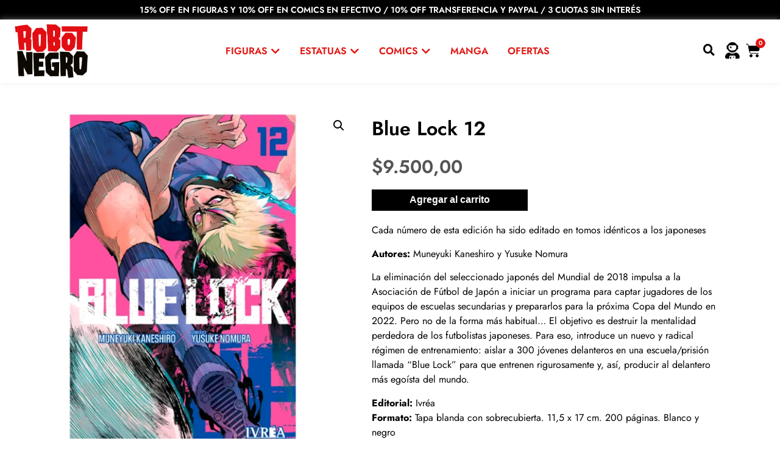

--- FILE ---
content_type: text/html; charset=UTF-8
request_url: https://robotnegro.com/producto/blue-lock-12/
body_size: 67423
content:
<!doctype html>
<html lang="es">
<head>
	<meta charset="UTF-8">
	<meta name="viewport" content="width=device-width, initial-scale=1">
	<link rel="profile" href="https://gmpg.org/xfn/11">
	<title>Blue Lock 12 &#8211; Robot Negro</title>
<meta name='robots' content='max-image-preview:large' />
<link rel='dns-prefetch' href='//www.googletagmanager.com' />
<link rel="alternate" type="application/rss+xml" title="Robot Negro &raquo; Feed" href="https://robotnegro.com/feed/" />
<link rel="alternate" type="application/rss+xml" title="Robot Negro &raquo; Feed de los comentarios" href="https://robotnegro.com/comments/feed/" />
<link rel="alternate" title="oEmbed (JSON)" type="application/json+oembed" href="https://robotnegro.com/wp-json/oembed/1.0/embed?url=https%3A%2F%2Frobotnegro.com%2Fproducto%2Fblue-lock-12%2F" />
<link rel="alternate" title="oEmbed (XML)" type="text/xml+oembed" href="https://robotnegro.com/wp-json/oembed/1.0/embed?url=https%3A%2F%2Frobotnegro.com%2Fproducto%2Fblue-lock-12%2F&#038;format=xml" />
<style id='wp-img-auto-sizes-contain-inline-css'>
img:is([sizes=auto i],[sizes^="auto," i]){contain-intrinsic-size:3000px 1500px}
/*# sourceURL=wp-img-auto-sizes-contain-inline-css */
</style>
<link rel='stylesheet' id='hello-elementor-theme-style-css' href='https://robotnegro.com/wp-content/themes/hello-elementor/assets/css/theme.css?ver=3.4.5' media='all' />
<link rel='stylesheet' id='jet-menu-hello-css' href='https://robotnegro.com/wp-content/plugins/jet-menu/integration/themes/hello-elementor/assets/css/style.css?ver=2.4.18' media='all' />
<link rel='stylesheet' id='swiper-css' href='https://robotnegro.com/wp-content/plugins/elementor/assets/lib/swiper/v8/css/swiper.min.css?ver=8.4.5' media='all' />
<link rel='stylesheet' id='e-swiper-css' href='https://robotnegro.com/wp-content/plugins/elementor/assets/css/conditionals/e-swiper.min.css?ver=3.34.2' media='all' />
<link rel='stylesheet' id='elementor-icons-shared-0-css' href='https://robotnegro.com/wp-content/plugins/elementor/assets/lib/font-awesome/css/fontawesome.min.css?ver=5.15.3' media='all' />
<link rel='stylesheet' id='elementor-icons-fa-solid-css' href='https://robotnegro.com/wp-content/plugins/elementor/assets/lib/font-awesome/css/solid.min.css?ver=5.15.3' media='all' />
<style id='wp-emoji-styles-inline-css'>

	img.wp-smiley, img.emoji {
		display: inline !important;
		border: none !important;
		box-shadow: none !important;
		height: 1em !important;
		width: 1em !important;
		margin: 0 0.07em !important;
		vertical-align: -0.1em !important;
		background: none !important;
		padding: 0 !important;
	}
/*# sourceURL=wp-emoji-styles-inline-css */
</style>
<link rel='stylesheet' id='wp-block-library-css' href='https://robotnegro.com/wp-includes/css/dist/block-library/style.min.css?ver=6.9' media='all' />
<link rel='stylesheet' id='jet-engine-frontend-css' href='https://robotnegro.com/wp-content/plugins/jet-engine/assets/css/frontend.css?ver=3.8.2.1' media='all' />
<style id='global-styles-inline-css'>
:root{--wp--preset--aspect-ratio--square: 1;--wp--preset--aspect-ratio--4-3: 4/3;--wp--preset--aspect-ratio--3-4: 3/4;--wp--preset--aspect-ratio--3-2: 3/2;--wp--preset--aspect-ratio--2-3: 2/3;--wp--preset--aspect-ratio--16-9: 16/9;--wp--preset--aspect-ratio--9-16: 9/16;--wp--preset--color--black: #000000;--wp--preset--color--cyan-bluish-gray: #abb8c3;--wp--preset--color--white: #ffffff;--wp--preset--color--pale-pink: #f78da7;--wp--preset--color--vivid-red: #cf2e2e;--wp--preset--color--luminous-vivid-orange: #ff6900;--wp--preset--color--luminous-vivid-amber: #fcb900;--wp--preset--color--light-green-cyan: #7bdcb5;--wp--preset--color--vivid-green-cyan: #00d084;--wp--preset--color--pale-cyan-blue: #8ed1fc;--wp--preset--color--vivid-cyan-blue: #0693e3;--wp--preset--color--vivid-purple: #9b51e0;--wp--preset--gradient--vivid-cyan-blue-to-vivid-purple: linear-gradient(135deg,rgb(6,147,227) 0%,rgb(155,81,224) 100%);--wp--preset--gradient--light-green-cyan-to-vivid-green-cyan: linear-gradient(135deg,rgb(122,220,180) 0%,rgb(0,208,130) 100%);--wp--preset--gradient--luminous-vivid-amber-to-luminous-vivid-orange: linear-gradient(135deg,rgb(252,185,0) 0%,rgb(255,105,0) 100%);--wp--preset--gradient--luminous-vivid-orange-to-vivid-red: linear-gradient(135deg,rgb(255,105,0) 0%,rgb(207,46,46) 100%);--wp--preset--gradient--very-light-gray-to-cyan-bluish-gray: linear-gradient(135deg,rgb(238,238,238) 0%,rgb(169,184,195) 100%);--wp--preset--gradient--cool-to-warm-spectrum: linear-gradient(135deg,rgb(74,234,220) 0%,rgb(151,120,209) 20%,rgb(207,42,186) 40%,rgb(238,44,130) 60%,rgb(251,105,98) 80%,rgb(254,248,76) 100%);--wp--preset--gradient--blush-light-purple: linear-gradient(135deg,rgb(255,206,236) 0%,rgb(152,150,240) 100%);--wp--preset--gradient--blush-bordeaux: linear-gradient(135deg,rgb(254,205,165) 0%,rgb(254,45,45) 50%,rgb(107,0,62) 100%);--wp--preset--gradient--luminous-dusk: linear-gradient(135deg,rgb(255,203,112) 0%,rgb(199,81,192) 50%,rgb(65,88,208) 100%);--wp--preset--gradient--pale-ocean: linear-gradient(135deg,rgb(255,245,203) 0%,rgb(182,227,212) 50%,rgb(51,167,181) 100%);--wp--preset--gradient--electric-grass: linear-gradient(135deg,rgb(202,248,128) 0%,rgb(113,206,126) 100%);--wp--preset--gradient--midnight: linear-gradient(135deg,rgb(2,3,129) 0%,rgb(40,116,252) 100%);--wp--preset--font-size--small: 13px;--wp--preset--font-size--medium: 20px;--wp--preset--font-size--large: 36px;--wp--preset--font-size--x-large: 42px;--wp--preset--spacing--20: 0.44rem;--wp--preset--spacing--30: 0.67rem;--wp--preset--spacing--40: 1rem;--wp--preset--spacing--50: 1.5rem;--wp--preset--spacing--60: 2.25rem;--wp--preset--spacing--70: 3.38rem;--wp--preset--spacing--80: 5.06rem;--wp--preset--shadow--natural: 6px 6px 9px rgba(0, 0, 0, 0.2);--wp--preset--shadow--deep: 12px 12px 50px rgba(0, 0, 0, 0.4);--wp--preset--shadow--sharp: 6px 6px 0px rgba(0, 0, 0, 0.2);--wp--preset--shadow--outlined: 6px 6px 0px -3px rgb(255, 255, 255), 6px 6px rgb(0, 0, 0);--wp--preset--shadow--crisp: 6px 6px 0px rgb(0, 0, 0);}:root { --wp--style--global--content-size: 800px;--wp--style--global--wide-size: 1200px; }:where(body) { margin: 0; }.wp-site-blocks > .alignleft { float: left; margin-right: 2em; }.wp-site-blocks > .alignright { float: right; margin-left: 2em; }.wp-site-blocks > .aligncenter { justify-content: center; margin-left: auto; margin-right: auto; }:where(.wp-site-blocks) > * { margin-block-start: 24px; margin-block-end: 0; }:where(.wp-site-blocks) > :first-child { margin-block-start: 0; }:where(.wp-site-blocks) > :last-child { margin-block-end: 0; }:root { --wp--style--block-gap: 24px; }:root :where(.is-layout-flow) > :first-child{margin-block-start: 0;}:root :where(.is-layout-flow) > :last-child{margin-block-end: 0;}:root :where(.is-layout-flow) > *{margin-block-start: 24px;margin-block-end: 0;}:root :where(.is-layout-constrained) > :first-child{margin-block-start: 0;}:root :where(.is-layout-constrained) > :last-child{margin-block-end: 0;}:root :where(.is-layout-constrained) > *{margin-block-start: 24px;margin-block-end: 0;}:root :where(.is-layout-flex){gap: 24px;}:root :where(.is-layout-grid){gap: 24px;}.is-layout-flow > .alignleft{float: left;margin-inline-start: 0;margin-inline-end: 2em;}.is-layout-flow > .alignright{float: right;margin-inline-start: 2em;margin-inline-end: 0;}.is-layout-flow > .aligncenter{margin-left: auto !important;margin-right: auto !important;}.is-layout-constrained > .alignleft{float: left;margin-inline-start: 0;margin-inline-end: 2em;}.is-layout-constrained > .alignright{float: right;margin-inline-start: 2em;margin-inline-end: 0;}.is-layout-constrained > .aligncenter{margin-left: auto !important;margin-right: auto !important;}.is-layout-constrained > :where(:not(.alignleft):not(.alignright):not(.alignfull)){max-width: var(--wp--style--global--content-size);margin-left: auto !important;margin-right: auto !important;}.is-layout-constrained > .alignwide{max-width: var(--wp--style--global--wide-size);}body .is-layout-flex{display: flex;}.is-layout-flex{flex-wrap: wrap;align-items: center;}.is-layout-flex > :is(*, div){margin: 0;}body .is-layout-grid{display: grid;}.is-layout-grid > :is(*, div){margin: 0;}body{padding-top: 0px;padding-right: 0px;padding-bottom: 0px;padding-left: 0px;}a:where(:not(.wp-element-button)){text-decoration: underline;}:root :where(.wp-element-button, .wp-block-button__link){background-color: #32373c;border-width: 0;color: #fff;font-family: inherit;font-size: inherit;font-style: inherit;font-weight: inherit;letter-spacing: inherit;line-height: inherit;padding-top: calc(0.667em + 2px);padding-right: calc(1.333em + 2px);padding-bottom: calc(0.667em + 2px);padding-left: calc(1.333em + 2px);text-decoration: none;text-transform: inherit;}.has-black-color{color: var(--wp--preset--color--black) !important;}.has-cyan-bluish-gray-color{color: var(--wp--preset--color--cyan-bluish-gray) !important;}.has-white-color{color: var(--wp--preset--color--white) !important;}.has-pale-pink-color{color: var(--wp--preset--color--pale-pink) !important;}.has-vivid-red-color{color: var(--wp--preset--color--vivid-red) !important;}.has-luminous-vivid-orange-color{color: var(--wp--preset--color--luminous-vivid-orange) !important;}.has-luminous-vivid-amber-color{color: var(--wp--preset--color--luminous-vivid-amber) !important;}.has-light-green-cyan-color{color: var(--wp--preset--color--light-green-cyan) !important;}.has-vivid-green-cyan-color{color: var(--wp--preset--color--vivid-green-cyan) !important;}.has-pale-cyan-blue-color{color: var(--wp--preset--color--pale-cyan-blue) !important;}.has-vivid-cyan-blue-color{color: var(--wp--preset--color--vivid-cyan-blue) !important;}.has-vivid-purple-color{color: var(--wp--preset--color--vivid-purple) !important;}.has-black-background-color{background-color: var(--wp--preset--color--black) !important;}.has-cyan-bluish-gray-background-color{background-color: var(--wp--preset--color--cyan-bluish-gray) !important;}.has-white-background-color{background-color: var(--wp--preset--color--white) !important;}.has-pale-pink-background-color{background-color: var(--wp--preset--color--pale-pink) !important;}.has-vivid-red-background-color{background-color: var(--wp--preset--color--vivid-red) !important;}.has-luminous-vivid-orange-background-color{background-color: var(--wp--preset--color--luminous-vivid-orange) !important;}.has-luminous-vivid-amber-background-color{background-color: var(--wp--preset--color--luminous-vivid-amber) !important;}.has-light-green-cyan-background-color{background-color: var(--wp--preset--color--light-green-cyan) !important;}.has-vivid-green-cyan-background-color{background-color: var(--wp--preset--color--vivid-green-cyan) !important;}.has-pale-cyan-blue-background-color{background-color: var(--wp--preset--color--pale-cyan-blue) !important;}.has-vivid-cyan-blue-background-color{background-color: var(--wp--preset--color--vivid-cyan-blue) !important;}.has-vivid-purple-background-color{background-color: var(--wp--preset--color--vivid-purple) !important;}.has-black-border-color{border-color: var(--wp--preset--color--black) !important;}.has-cyan-bluish-gray-border-color{border-color: var(--wp--preset--color--cyan-bluish-gray) !important;}.has-white-border-color{border-color: var(--wp--preset--color--white) !important;}.has-pale-pink-border-color{border-color: var(--wp--preset--color--pale-pink) !important;}.has-vivid-red-border-color{border-color: var(--wp--preset--color--vivid-red) !important;}.has-luminous-vivid-orange-border-color{border-color: var(--wp--preset--color--luminous-vivid-orange) !important;}.has-luminous-vivid-amber-border-color{border-color: var(--wp--preset--color--luminous-vivid-amber) !important;}.has-light-green-cyan-border-color{border-color: var(--wp--preset--color--light-green-cyan) !important;}.has-vivid-green-cyan-border-color{border-color: var(--wp--preset--color--vivid-green-cyan) !important;}.has-pale-cyan-blue-border-color{border-color: var(--wp--preset--color--pale-cyan-blue) !important;}.has-vivid-cyan-blue-border-color{border-color: var(--wp--preset--color--vivid-cyan-blue) !important;}.has-vivid-purple-border-color{border-color: var(--wp--preset--color--vivid-purple) !important;}.has-vivid-cyan-blue-to-vivid-purple-gradient-background{background: var(--wp--preset--gradient--vivid-cyan-blue-to-vivid-purple) !important;}.has-light-green-cyan-to-vivid-green-cyan-gradient-background{background: var(--wp--preset--gradient--light-green-cyan-to-vivid-green-cyan) !important;}.has-luminous-vivid-amber-to-luminous-vivid-orange-gradient-background{background: var(--wp--preset--gradient--luminous-vivid-amber-to-luminous-vivid-orange) !important;}.has-luminous-vivid-orange-to-vivid-red-gradient-background{background: var(--wp--preset--gradient--luminous-vivid-orange-to-vivid-red) !important;}.has-very-light-gray-to-cyan-bluish-gray-gradient-background{background: var(--wp--preset--gradient--very-light-gray-to-cyan-bluish-gray) !important;}.has-cool-to-warm-spectrum-gradient-background{background: var(--wp--preset--gradient--cool-to-warm-spectrum) !important;}.has-blush-light-purple-gradient-background{background: var(--wp--preset--gradient--blush-light-purple) !important;}.has-blush-bordeaux-gradient-background{background: var(--wp--preset--gradient--blush-bordeaux) !important;}.has-luminous-dusk-gradient-background{background: var(--wp--preset--gradient--luminous-dusk) !important;}.has-pale-ocean-gradient-background{background: var(--wp--preset--gradient--pale-ocean) !important;}.has-electric-grass-gradient-background{background: var(--wp--preset--gradient--electric-grass) !important;}.has-midnight-gradient-background{background: var(--wp--preset--gradient--midnight) !important;}.has-small-font-size{font-size: var(--wp--preset--font-size--small) !important;}.has-medium-font-size{font-size: var(--wp--preset--font-size--medium) !important;}.has-large-font-size{font-size: var(--wp--preset--font-size--large) !important;}.has-x-large-font-size{font-size: var(--wp--preset--font-size--x-large) !important;}
:root :where(.wp-block-pullquote){font-size: 1.5em;line-height: 1.6;}
/*# sourceURL=global-styles-inline-css */
</style>
<link rel='stylesheet' id='photoswipe-css' href='https://robotnegro.com/wp-content/plugins/woocommerce/assets/css/photoswipe/photoswipe.min.css?ver=10.4.3' media='all' />
<link rel='stylesheet' id='photoswipe-default-skin-css' href='https://robotnegro.com/wp-content/plugins/woocommerce/assets/css/photoswipe/default-skin/default-skin.min.css?ver=10.4.3' media='all' />
<link rel='stylesheet' id='woocommerce-layout-css' href='https://robotnegro.com/wp-content/plugins/woocommerce/assets/css/woocommerce-layout.css?ver=10.4.3' media='all' />
<link rel='stylesheet' id='woocommerce-smallscreen-css' href='https://robotnegro.com/wp-content/plugins/woocommerce/assets/css/woocommerce-smallscreen.css?ver=10.4.3' media='only screen and (max-width: 768px)' />
<link rel='stylesheet' id='woocommerce-general-css' href='https://robotnegro.com/wp-content/plugins/woocommerce/assets/css/woocommerce.css?ver=10.4.3' media='all' />
<style id='woocommerce-inline-inline-css'>
.woocommerce form .form-row .required { visibility: visible; }
/*# sourceURL=woocommerce-inline-inline-css */
</style>
<link rel='stylesheet' id='hello-elementor-css' href='https://robotnegro.com/wp-content/themes/hello-elementor/assets/css/reset.css?ver=3.4.5' media='all' />
<link rel='stylesheet' id='hello-elementor-header-footer-css' href='https://robotnegro.com/wp-content/themes/hello-elementor/assets/css/header-footer.css?ver=3.4.5' media='all' />
<link rel='stylesheet' id='jet-menu-public-styles-css' href='https://robotnegro.com/wp-content/plugins/jet-menu/assets/public/css/public.css?ver=2.4.18' media='all' />
<link rel='stylesheet' id='jet-woo-builder-css' href='https://robotnegro.com/wp-content/plugins/jet-woo-builder/assets/css/frontend.css?ver=2.2.3' media='all' />
<style id='jet-woo-builder-inline-css'>
@font-face {
				font-family: "WooCommerce";
				font-weight: normal;
				font-style: normal;
				src: url("https://robotnegro.com/wp-content/plugins/woocommerce/assets/fonts/WooCommerce.eot");
				src: url("https://robotnegro.com/wp-content/plugins/woocommerce/assets/fonts/WooCommerce.eot?#iefix") format("embedded-opentype"),
					 url("https://robotnegro.com/wp-content/plugins/woocommerce/assets/fonts/WooCommerce.woff") format("woff"),
					 url("https://robotnegro.com/wp-content/plugins/woocommerce/assets/fonts/WooCommerce.ttf") format("truetype"),
					 url("https://robotnegro.com/wp-content/plugins/woocommerce/assets/fonts/WooCommerce.svg#WooCommerce") format("svg");
			}
/*# sourceURL=jet-woo-builder-inline-css */
</style>
<link rel='stylesheet' id='jet-woo-builder-frontend-font-css' href='https://robotnegro.com/wp-content/plugins/jet-woo-builder/assets/css/lib/jetwoobuilder-frontend-font/css/jetwoobuilder-frontend-font.css?ver=2.2.3' media='all' />
<link rel='stylesheet' id='elementor-frontend-css' href='https://robotnegro.com/wp-content/plugins/elementor/assets/css/frontend.min.css?ver=3.34.2' media='all' />
<style id='elementor-frontend-inline-css'>
.elementor-kit-8{--e-global-color-primary:#E31613;--e-global-color-secondary:#000000;--e-global-color-text:#000000;--e-global-color-accent:#545454;--e-global-color-1f29be1:#FFFFFF;--e-global-typography-primary-font-family:"Jost";--e-global-typography-primary-font-weight:600;--e-global-typography-secondary-font-family:"Jost";--e-global-typography-secondary-font-weight:400;--e-global-typography-text-font-family:"Jost";--e-global-typography-text-font-weight:400;--e-global-typography-accent-font-family:"Jost";--e-global-typography-accent-font-weight:500;}.elementor-kit-8 e-page-transition{background-color:#FFBC7D;}.elementor-kit-8 a{color:var( --e-global-color-primary );}.elementor-kit-8 a:hover{color:var( --e-global-color-secondary );}.elementor-section.elementor-section-boxed > .elementor-container{max-width:1140px;}.e-con{--container-max-width:1140px;}.elementor-widget:not(:last-child){margin-block-end:20px;}.elementor-element{--widgets-spacing:20px 20px;--widgets-spacing-row:20px;--widgets-spacing-column:20px;}{}h1.entry-title{display:var(--page-title-display);}.site-header .site-branding{flex-direction:column;align-items:stretch;}.site-header{padding-inline-end:0px;padding-inline-start:0px;}.site-footer .site-branding{flex-direction:column;align-items:stretch;}@media(max-width:1024px){.elementor-section.elementor-section-boxed > .elementor-container{max-width:1024px;}.e-con{--container-max-width:1024px;}}@media(max-width:767px){.elementor-section.elementor-section-boxed > .elementor-container{max-width:767px;}.e-con{--container-max-width:767px;}}
.elementor-4023 .elementor-element.elementor-element-f444dc3 > .elementor-container{max-width:1200px;}.elementor-4023 .elementor-element.elementor-element-f444dc3{padding:2% 0% 2% 0%;}.woocommerce .elementor-4023 .elementor-element.elementor-element-3c7a51a .flex-viewport:not(:last-child){margin-bottom:14px;}.woocommerce .elementor-4023 .elementor-element.elementor-element-3c7a51a .flex-control-thumbs li{padding-right:calc(11px / 2);padding-left:calc(11px / 2);padding-bottom:11px;}.woocommerce .elementor-4023 .elementor-element.elementor-element-3c7a51a .flex-control-thumbs{margin-right:calc(-11px / 2);margin-left:calc(-11px / 2);}.elementor-4023 .elementor-element.elementor-element-7c1d7ad .woocommerce-breadcrumb{color:var( --e-global-color-secondary );}.elementor-4023 .elementor-element.elementor-element-7c1d7ad .woocommerce-breadcrumb > a{color:var( --e-global-color-primary );}.elementor-widget-woocommerce-product-title .elementor-heading-title{font-family:var( --e-global-typography-primary-font-family ), Sans-serif;font-weight:var( --e-global-typography-primary-font-weight );color:var( --e-global-color-primary );}.elementor-4023 .elementor-element.elementor-element-bb111dd .elementor-heading-title{font-family:"Jost", Sans-serif;font-size:32px;font-weight:600;line-height:39px;color:var( --e-global-color-secondary );}.woocommerce .elementor-widget-woocommerce-product-price .price{color:var( --e-global-color-primary );font-family:var( --e-global-typography-primary-font-family ), Sans-serif;font-weight:var( --e-global-typography-primary-font-weight );}.elementor-4023 .elementor-element.elementor-element-a38322c > .elementor-widget-container{margin:0px 0px -20px 0px;padding:0px 0px 0px 0px;}.woocommerce .elementor-4023 .elementor-element.elementor-element-a38322c .price{color:var( --e-global-color-text );font-family:"Jost", Sans-serif;font-size:24px;font-weight:600;}.elementor-4023 .elementor-element.elementor-element-435c323 > .elementor-widget-container{margin:-44px 0px 0px 0px;padding:0px 0px 0px 0px;}.elementor-4023 .elementor-element.elementor-element-435c323{--add-to-cart-wc-forward-display:none;}.elementor-4023 .elementor-element.elementor-element-435c323 .elementor-jet-single-add-to-cart .cart:not(.grouped_form):not(.variations_form){flex-direction:row;}.elementor-4023 .elementor-element.elementor-element-435c323 .elementor-jet-single-add-to-cart .cart .woocommerce-variation-add-to-cart{flex-direction:row;}.elementor-4023 .elementor-element.elementor-element-435c323 .jet-woo-builder .single_add_to_cart_button.button{max-width:256px;margin:0px 0px 0px 0px;}.elementor-4023 .elementor-element.elementor-element-435c323 .elementor-jet-single-add-to-cart .cart.cart:not(.grouped_form) .quantity{max-width:70px;}.elementor-4023 .elementor-element.elementor-element-435c323 .elementor-jet-single-add-to-cart .variations{max-width:100%;}.elementor-4023 .elementor-element.elementor-element-435c323 .elementor-jet-single-add-to-cart .woocommerce-variation-price .price del{text-decoration:line-through;font-weight:400;}.elementor-4023 .elementor-element.elementor-element-435c323 .elementor-jet-single-add-to-cart .woocommerce-grouped-product-list-item__price del{text-decoration:line-through;font-weight:400;}.elementor-4023 .elementor-element.elementor-element-435c323 .elementor-jet-single-add-to-cart .woocommerce-variation-price .price ins{text-decoration:none;font-weight:400;}.elementor-4023 .elementor-element.elementor-element-435c323 .elementor-jet-single-add-to-cart .woocommerce-grouped-product-list-item__price ins{text-decoration:none;font-weight:400;}.elementor-4023 .elementor-element.elementor-element-435c323 .elementor-jet-single-add-to-cart .woocommerce-Price-currencySymbol{vertical-align:baseline;}.elementor-4023 .elementor-element.elementor-element-435c323 .elementor-jet-single-add-to-cart .stock{font-family:"Jost", Sans-serif;font-size:20px;font-weight:500;}.elementor-4023 .elementor-element.elementor-element-435c323 .elementor-jet-single-add-to-cart .stock.in-stock{color:#FFFFFF00;}.elementor-4023 .elementor-element.elementor-element-435c323 .elementor-jet-single-add-to-cart .stock.out-of-stock{color:var( --e-global-color-accent );}.elementor-widget-woocommerce-product-content{color:var( --e-global-color-text );font-family:var( --e-global-typography-text-font-family ), Sans-serif;font-weight:var( --e-global-typography-text-font-weight );}.elementor-4023 .elementor-element.elementor-element-65ef704{font-family:"Jost", Sans-serif;font-weight:400;}.elementor-4023 .elementor-element.elementor-element-0c57351 > .elementor-container{max-width:1200px;}.elementor-4023 .elementor-element.elementor-element-0c57351{padding:3% 0% 3% 0%;}.elementor-4023 .elementor-element.elementor-element-2983ef8.elementor-column > .elementor-widget-wrap{justify-content:space-between;}.elementor-widget-heading .elementor-heading-title{font-family:var( --e-global-typography-primary-font-family ), Sans-serif;font-weight:var( --e-global-typography-primary-font-weight );color:var( --e-global-color-primary );}.elementor-4023 .elementor-element.elementor-element-6ec6809{width:auto;max-width:auto;align-self:center;text-align:start;}.elementor-widget-divider{--divider-color:var( --e-global-color-secondary );}.elementor-widget-divider .elementor-divider__text{color:var( --e-global-color-secondary );font-family:var( --e-global-typography-secondary-font-family ), Sans-serif;font-weight:var( --e-global-typography-secondary-font-weight );}.elementor-widget-divider.elementor-view-stacked .elementor-icon{background-color:var( --e-global-color-secondary );}.elementor-widget-divider.elementor-view-framed .elementor-icon, .elementor-widget-divider.elementor-view-default .elementor-icon{color:var( --e-global-color-secondary );border-color:var( --e-global-color-secondary );}.elementor-widget-divider.elementor-view-framed .elementor-icon, .elementor-widget-divider.elementor-view-default .elementor-icon svg{fill:var( --e-global-color-secondary );}.elementor-4023 .elementor-element.elementor-element-c792310{--divider-border-style:solid;--divider-color:#000;--divider-border-width:1px;}.elementor-4023 .elementor-element.elementor-element-c792310 .elementor-divider-separator{width:100%;}.elementor-4023 .elementor-element.elementor-element-c792310 .elementor-divider{padding-block-start:21px;padding-block-end:21px;}.elementor-widget-woocommerce-product-related.elementor-wc-products ul.products li.product .woocommerce-loop-product__title{color:var( --e-global-color-primary );}.elementor-widget-woocommerce-product-related.elementor-wc-products ul.products li.product .woocommerce-loop-category__title{color:var( --e-global-color-primary );}.elementor-widget-woocommerce-product-related.elementor-wc-products ul.products li.product .woocommerce-loop-product__title, .elementor-widget-woocommerce-product-related.elementor-wc-products ul.products li.product .woocommerce-loop-category__title{font-family:var( --e-global-typography-primary-font-family ), Sans-serif;font-weight:var( --e-global-typography-primary-font-weight );}.woocommerce .elementor-widget-woocommerce-product-related.elementor-wc-products .products > h2{color:var( --e-global-color-primary );font-family:var( --e-global-typography-primary-font-family ), Sans-serif;font-weight:var( --e-global-typography-primary-font-weight );}.elementor-widget-woocommerce-product-related.elementor-wc-products ul.products li.product .price{color:var( --e-global-color-primary );font-family:var( --e-global-typography-primary-font-family ), Sans-serif;font-weight:var( --e-global-typography-primary-font-weight );}.elementor-widget-woocommerce-product-related.elementor-wc-products ul.products li.product .price ins{color:var( --e-global-color-primary );}.elementor-widget-woocommerce-product-related.elementor-wc-products ul.products li.product .price ins .amount{color:var( --e-global-color-primary );}.elementor-widget-woocommerce-product-related.elementor-wc-products ul.products li.product .price del{color:var( --e-global-color-primary );}.elementor-widget-woocommerce-product-related.elementor-wc-products ul.products li.product .price del .amount{color:var( --e-global-color-primary );}.elementor-widget-woocommerce-product-related.elementor-wc-products ul.products li.product .price del {font-family:var( --e-global-typography-primary-font-family ), Sans-serif;font-weight:var( --e-global-typography-primary-font-weight );}.elementor-widget-woocommerce-product-related.elementor-wc-products ul.products li.product .button{font-family:var( --e-global-typography-accent-font-family ), Sans-serif;font-weight:var( --e-global-typography-accent-font-weight );}.elementor-widget-woocommerce-product-related.elementor-wc-products .added_to_cart{font-family:var( --e-global-typography-accent-font-family ), Sans-serif;font-weight:var( --e-global-typography-accent-font-weight );}.elementor-4023 .elementor-element.elementor-element-1f6a156.elementor-wc-products ul.products li.product{text-align:center;border-style:solid;border-width:1px 1px 1px 1px;padding:16px 16px 16px 16px;border-color:#DADADA;}.elementor-4023 .elementor-element.elementor-element-1f6a156.elementor-wc-products  ul.products{grid-column-gap:20px;grid-row-gap:40px;}.elementor-4023 .elementor-element.elementor-element-1f6a156.elementor-wc-products ul.products li.product .woocommerce-loop-product__title{color:var( --e-global-color-secondary );margin-bottom:3px;}.elementor-4023 .elementor-element.elementor-element-1f6a156.elementor-wc-products ul.products li.product .woocommerce-loop-category__title{color:var( --e-global-color-secondary );margin-bottom:3px;}.elementor-4023 .elementor-element.elementor-element-1f6a156.elementor-wc-products ul.products li.product .woocommerce-loop-product__title, .elementor-4023 .elementor-element.elementor-element-1f6a156.elementor-wc-products ul.products li.product .woocommerce-loop-category__title{font-family:"Jost", Sans-serif;font-weight:500;line-height:24px;}.elementor-4023 .elementor-element.elementor-element-1f6a156.elementor-wc-products ul.products li.product .price{color:var( --e-global-color-accent );font-family:"Jost", Sans-serif;font-size:16px;font-weight:500;text-decoration:none;}.elementor-4023 .elementor-element.elementor-element-1f6a156.elementor-wc-products ul.products li.product .price ins{color:var( --e-global-color-accent );}.elementor-4023 .elementor-element.elementor-element-1f6a156.elementor-wc-products ul.products li.product .price ins .amount{color:var( --e-global-color-accent );}.elementor-4023 .elementor-element.elementor-element-1f6a156.elementor-wc-products ul.products li.product .price del{color:var( --e-global-color-accent );}.elementor-4023 .elementor-element.elementor-element-1f6a156.elementor-wc-products ul.products li.product .price del .amount{color:var( --e-global-color-accent );}.elementor-4023 .elementor-element.elementor-element-1f6a156.elementor-wc-products ul.products li.product .price del {font-family:"Jost", Sans-serif;font-weight:500;text-decoration:none;}.elementor-4023 .elementor-element.elementor-element-1f6a156.elementor-wc-products ul.products li.product .button{color:var( --e-global-color-1f29be1 );background-color:var( --e-global-color-primary );}.elementor-4023 .elementor-element.elementor-element-1f6a156.elementor-wc-products ul.products li.product .button:hover{background-color:var( --e-global-color-accent );}.elementor-4023 .elementor-element.elementor-element-1f6a156.elementor-wc-products ul.products li.product span.onsale{display:block;color:var( --e-global-color-1f29be1 );background-color:var( --e-global-color-primary );font-family:var( --e-global-typography-primary-font-family ), Sans-serif;font-weight:var( --e-global-typography-primary-font-weight );border-radius:0px;min-width:62px;min-height:26px;line-height:26px;}@media(max-width:1024px){.elementor-4023 .elementor-element.elementor-element-1f6a156.elementor-wc-products  ul.products{grid-column-gap:20px;grid-row-gap:40px;}}@media(max-width:767px){.elementor-4023 .elementor-element.elementor-element-0c57351{margin-top:0px;margin-bottom:0px;padding:0px 0px 0px 0px;}.elementor-4023 .elementor-element.elementor-element-2983ef8 > .elementor-element-populated{padding:48px 16px 48px 16px;}.elementor-4023 .elementor-element.elementor-element-1f6a156.elementor-wc-products  ul.products{grid-column-gap:20px;grid-row-gap:40px;}}
.elementor-29 .elementor-element.elementor-element-65fea08:not(.elementor-motion-effects-element-type-background), .elementor-29 .elementor-element.elementor-element-65fea08 > .elementor-motion-effects-container > .elementor-motion-effects-layer{background-color:var( --e-global-color-text );}.elementor-29 .elementor-element.elementor-element-65fea08{transition:background 0.3s, border 0.3s, border-radius 0.3s, box-shadow 0.3s;}.elementor-29 .elementor-element.elementor-element-65fea08 > .elementor-background-overlay{transition:background 0.3s, border-radius 0.3s, opacity 0.3s;}.elementor-29 .elementor-element.elementor-element-8088284 > .elementor-element-populated{padding:4px 4px 4px 4px;}.elementor-widget-heading .elementor-heading-title{font-family:var( --e-global-typography-primary-font-family ), Sans-serif;font-weight:var( --e-global-typography-primary-font-weight );color:var( --e-global-color-primary );}.elementor-29 .elementor-element.elementor-element-2aafdcf{text-align:center;}.elementor-29 .elementor-element.elementor-element-2aafdcf .elementor-heading-title{font-family:"Jost", Sans-serif;font-size:14px;font-weight:600;color:var( --e-global-color-1f29be1 );}.elementor-29 .elementor-element.elementor-element-193729b > .elementor-container > .elementor-column > .elementor-widget-wrap{align-content:center;align-items:center;}.elementor-29 .elementor-element.elementor-element-193729b:not(.elementor-motion-effects-element-type-background), .elementor-29 .elementor-element.elementor-element-193729b > .elementor-motion-effects-container > .elementor-motion-effects-layer{background-color:var( --e-global-color-1f29be1 );}.elementor-29 .elementor-element.elementor-element-193729b{box-shadow:0px 0px 10px 0px rgba(224, 224, 224, 0.5);transition:background 0.3s, border 0.3s, border-radius 0.3s, box-shadow 0.3s;padding:8px 24px 8px 24px;}.elementor-29 .elementor-element.elementor-element-193729b > .elementor-background-overlay{transition:background 0.3s, border-radius 0.3s, opacity 0.3s;}.elementor-29 .elementor-element.elementor-element-c3ad926 > .elementor-element-populated{margin:0px 0px 0px 0px;--e-column-margin-right:0px;--e-column-margin-left:0px;padding:0px 0px 0px 0px;}.elementor-widget-theme-site-logo .widget-image-caption{color:var( --e-global-color-text );font-family:var( --e-global-typography-text-font-family ), Sans-serif;font-weight:var( --e-global-typography-text-font-weight );}.elementor-29 .elementor-element.elementor-element-6d35fa8{text-align:start;}.elementor-29 .elementor-element.elementor-element-6d35fa8 img{width:120px;}.elementor-bc-flex-widget .elementor-29 .elementor-element.elementor-element-ea2b126.elementor-column .elementor-widget-wrap{align-items:center;}.elementor-29 .elementor-element.elementor-element-ea2b126.elementor-column.elementor-element[data-element_type="column"] > .elementor-widget-wrap.elementor-element-populated{align-content:center;align-items:center;}.elementor-29 .elementor-element.elementor-element-ea2b126.elementor-column > .elementor-widget-wrap{justify-content:center;}.elementor-29 .elementor-element.elementor-element-ea2b126 > .elementor-element-populated{margin:0px 0px 0px 0px;--e-column-margin-right:0px;--e-column-margin-left:0px;padding:0px 0px 0px 0px;}.elementor-widget-mega-menu > .elementor-widget-container > .e-n-menu > .e-n-menu-wrapper > .e-n-menu-heading > .e-n-menu-item > .e-n-menu-title, .elementor-widget-mega-menu > .elementor-widget-container > .e-n-menu > .e-n-menu-wrapper > .e-n-menu-heading > .e-n-menu-item > .e-n-menu-title > .e-n-menu-title-container, .elementor-widget-mega-menu > .elementor-widget-container > .e-n-menu > .e-n-menu-wrapper > .e-n-menu-heading > .e-n-menu-item > .e-n-menu-title > .e-n-menu-title-container > span{font-family:var( --e-global-typography-accent-font-family ), Sans-serif;font-weight:var( --e-global-typography-accent-font-weight );}.elementor-widget-mega-menu{--n-menu-divider-color:var( --e-global-color-text );}.elementor-29 .elementor-element.elementor-element-95c0686{--display:flex;}.elementor-29 .elementor-element.elementor-element-95c0686:not(.elementor-motion-effects-element-type-background), .elementor-29 .elementor-element.elementor-element-95c0686 > .elementor-motion-effects-container > .elementor-motion-effects-layer{background-color:#FFFFFF00;}.elementor-29 .elementor-element.elementor-element-f786628{--display:flex;--flex-direction:row;--container-widget-width:initial;--container-widget-height:100%;--container-widget-flex-grow:1;--container-widget-align-self:stretch;--flex-wrap-mobile:wrap;box-shadow:0px 9px 12px -12px rgba(142.8, 142.8, 142.8, 0.5);--padding-top:24px;--padding-bottom:24px;--padding-left:24px;--padding-right:24px;}.elementor-29 .elementor-element.elementor-element-f786628:not(.elementor-motion-effects-element-type-background), .elementor-29 .elementor-element.elementor-element-f786628 > .elementor-motion-effects-container > .elementor-motion-effects-layer{background-color:var( --e-global-color-1f29be1 );}.elementor-29 .elementor-element.elementor-element-3762ca9 > .elementor-widget-container > .jet-listing-grid > .jet-listing-grid__items, .elementor-29 .elementor-element.elementor-element-3762ca9 > .jet-listing-grid > .jet-listing-grid__items{--columns:3;}:is( .elementor-29 .elementor-element.elementor-element-3762ca9 > .elementor-widget-container > .jet-listing-grid > .jet-listing-grid__items, .elementor-29 .elementor-element.elementor-element-3762ca9 > .elementor-widget-container > .jet-listing-grid > .jet-listing-grid__slider > .jet-listing-grid__items > .slick-list > .slick-track, .elementor-29 .elementor-element.elementor-element-3762ca9 > .elementor-widget-container > .jet-listing-grid > .jet-listing-grid__scroll-slider > .jet-listing-grid__items ) > .jet-listing-grid__item{padding-left:calc(0px / 2);padding-right:calc(0px / 2);padding-top:calc(0px / 2);padding-bottom:calc(0px / 2);}:is( .elementor-29 .elementor-element.elementor-element-3762ca9 > .elementor-widget-container > .jet-listing-grid, .elementor-29 .elementor-element.elementor-element-3762ca9 > .elementor-widget-container > .jet-listing-grid > .jet-listing-grid__slider, .elementor-29 .elementor-element.elementor-element-3762ca9 > .elementor-widget-container > .jet-listing-grid > .jet-listing-grid__scroll-slider ) > .jet-listing-grid__items{margin-left:calc( 0px / -2);margin-right:calc( 0px / -2);width:calc(100% + 0px);}:is( .elementor-29 .elementor-element.elementor-element-3762ca9 > .elementor-widget-container > .jet-listing-grid, .elementor-29 .elementor-element.elementor-element-3762ca9 > .elementor-widget-container > .jet-listing-grid > .jet-listing-grid__slider, .elementor-29 .elementor-element.elementor-element-3762ca9 > .elementor-widget-container > .jet-listing-grid > .jet-listing-grid__scroll-slider ) > .jet-listing-grid__items.grid-collapse-gap{margin-top:calc( 0px / -2);margin-bottom:calc( 0px / -2);}.elementor-29 .elementor-element.elementor-element-3f611b3{--display:flex;}.elementor-29 .elementor-element.elementor-element-3f611b3:not(.elementor-motion-effects-element-type-background), .elementor-29 .elementor-element.elementor-element-3f611b3 > .elementor-motion-effects-container > .elementor-motion-effects-layer{background-color:#FFFFFF00;}.elementor-29 .elementor-element.elementor-element-f686740{--display:flex;box-shadow:0px 9px 12px -12px rgba(142.8, 142.8, 142.8, 0.5);--padding-top:24px;--padding-bottom:24px;--padding-left:24px;--padding-right:24px;}.elementor-29 .elementor-element.elementor-element-f686740:not(.elementor-motion-effects-element-type-background), .elementor-29 .elementor-element.elementor-element-f686740 > .elementor-motion-effects-container > .elementor-motion-effects-layer{background-color:var( --e-global-color-1f29be1 );}.elementor-29 .elementor-element.elementor-element-f09f383 > .elementor-widget-container > .jet-listing-grid > .jet-listing-grid__items, .elementor-29 .elementor-element.elementor-element-f09f383 > .jet-listing-grid > .jet-listing-grid__items{--columns:3;}:is( .elementor-29 .elementor-element.elementor-element-f09f383 > .elementor-widget-container > .jet-listing-grid > .jet-listing-grid__items, .elementor-29 .elementor-element.elementor-element-f09f383 > .elementor-widget-container > .jet-listing-grid > .jet-listing-grid__slider > .jet-listing-grid__items > .slick-list > .slick-track, .elementor-29 .elementor-element.elementor-element-f09f383 > .elementor-widget-container > .jet-listing-grid > .jet-listing-grid__scroll-slider > .jet-listing-grid__items ) > .jet-listing-grid__item{padding-left:calc(0px / 2);padding-right:calc(0px / 2);padding-top:calc(0px / 2);padding-bottom:calc(0px / 2);}:is( .elementor-29 .elementor-element.elementor-element-f09f383 > .elementor-widget-container > .jet-listing-grid, .elementor-29 .elementor-element.elementor-element-f09f383 > .elementor-widget-container > .jet-listing-grid > .jet-listing-grid__slider, .elementor-29 .elementor-element.elementor-element-f09f383 > .elementor-widget-container > .jet-listing-grid > .jet-listing-grid__scroll-slider ) > .jet-listing-grid__items{margin-left:calc( 0px / -2);margin-right:calc( 0px / -2);width:calc(100% + 0px);}:is( .elementor-29 .elementor-element.elementor-element-f09f383 > .elementor-widget-container > .jet-listing-grid, .elementor-29 .elementor-element.elementor-element-f09f383 > .elementor-widget-container > .jet-listing-grid > .jet-listing-grid__slider, .elementor-29 .elementor-element.elementor-element-f09f383 > .elementor-widget-container > .jet-listing-grid > .jet-listing-grid__scroll-slider ) > .jet-listing-grid__items.grid-collapse-gap{margin-top:calc( 0px / -2);margin-bottom:calc( 0px / -2);}.elementor-29 .elementor-element.elementor-element-76bc647{--display:flex;}.elementor-29 .elementor-element.elementor-element-76bc647:not(.elementor-motion-effects-element-type-background), .elementor-29 .elementor-element.elementor-element-76bc647 > .elementor-motion-effects-container > .elementor-motion-effects-layer{background-color:#FFFFFF00;}.elementor-29 .elementor-element.elementor-element-0d2fcb8{--display:flex;--flex-direction:row;--container-widget-width:initial;--container-widget-height:100%;--container-widget-flex-grow:1;--container-widget-align-self:stretch;--flex-wrap-mobile:wrap;box-shadow:0px 9px 12px -12px rgba(142.8, 142.8, 142.8, 0.5);--padding-top:24px;--padding-bottom:24px;--padding-left:24px;--padding-right:24px;}.elementor-29 .elementor-element.elementor-element-0d2fcb8:not(.elementor-motion-effects-element-type-background), .elementor-29 .elementor-element.elementor-element-0d2fcb8 > .elementor-motion-effects-container > .elementor-motion-effects-layer{background-color:var( --e-global-color-1f29be1 );}.elementor-29 .elementor-element.elementor-element-6be0b16{--display:flex;--flex-direction:column;--container-widget-width:100%;--container-widget-height:initial;--container-widget-flex-grow:0;--container-widget-align-self:initial;--flex-wrap-mobile:wrap;--margin-top:0px;--margin-bottom:0px;--margin-left:0px;--margin-right:0px;--padding-top:0px;--padding-bottom:0px;--padding-left:0px;--padding-right:0px;}.elementor-29 .elementor-element.elementor-element-a07073e > .elementor-widget-container > .jet-listing-grid > .jet-listing-grid__items, .elementor-29 .elementor-element.elementor-element-a07073e > .jet-listing-grid > .jet-listing-grid__items{--columns:1;}:is( .elementor-29 .elementor-element.elementor-element-a07073e > .elementor-widget-container > .jet-listing-grid > .jet-listing-grid__items, .elementor-29 .elementor-element.elementor-element-a07073e > .elementor-widget-container > .jet-listing-grid > .jet-listing-grid__slider > .jet-listing-grid__items > .slick-list > .slick-track, .elementor-29 .elementor-element.elementor-element-a07073e > .elementor-widget-container > .jet-listing-grid > .jet-listing-grid__scroll-slider > .jet-listing-grid__items ) > .jet-listing-grid__item{padding-left:calc(0px / 2);padding-right:calc(0px / 2);padding-top:calc(3px / 2);padding-bottom:calc(3px / 2);}:is( .elementor-29 .elementor-element.elementor-element-a07073e > .elementor-widget-container > .jet-listing-grid, .elementor-29 .elementor-element.elementor-element-a07073e > .elementor-widget-container > .jet-listing-grid > .jet-listing-grid__slider, .elementor-29 .elementor-element.elementor-element-a07073e > .elementor-widget-container > .jet-listing-grid > .jet-listing-grid__scroll-slider ) > .jet-listing-grid__items{margin-left:calc( 0px / -2);margin-right:calc( 0px / -2);width:calc(100% + 0px);}:is( .elementor-29 .elementor-element.elementor-element-a07073e > .elementor-widget-container > .jet-listing-grid, .elementor-29 .elementor-element.elementor-element-a07073e > .elementor-widget-container > .jet-listing-grid > .jet-listing-grid__slider, .elementor-29 .elementor-element.elementor-element-a07073e > .elementor-widget-container > .jet-listing-grid > .jet-listing-grid__scroll-slider ) > .jet-listing-grid__items.grid-collapse-gap{margin-top:calc( 3px / -2);margin-bottom:calc( 3px / -2);}.elementor-29 .elementor-element.elementor-element-9cf3de2{--display:flex;--flex-direction:column;--container-widget-width:100%;--container-widget-height:initial;--container-widget-flex-grow:0;--container-widget-align-self:initial;--flex-wrap-mobile:wrap;--margin-top:0px;--margin-bottom:0px;--margin-left:0px;--margin-right:0px;--padding-top:0px;--padding-bottom:0px;--padding-left:0px;--padding-right:0px;}.elementor-29 .elementor-element.elementor-element-99c39e6 > .elementor-widget-container > .jet-listing-grid > .jet-listing-grid__items, .elementor-29 .elementor-element.elementor-element-99c39e6 > .jet-listing-grid > .jet-listing-grid__items{--columns:1;}:is( .elementor-29 .elementor-element.elementor-element-99c39e6 > .elementor-widget-container > .jet-listing-grid > .jet-listing-grid__items, .elementor-29 .elementor-element.elementor-element-99c39e6 > .elementor-widget-container > .jet-listing-grid > .jet-listing-grid__slider > .jet-listing-grid__items > .slick-list > .slick-track, .elementor-29 .elementor-element.elementor-element-99c39e6 > .elementor-widget-container > .jet-listing-grid > .jet-listing-grid__scroll-slider > .jet-listing-grid__items ) > .jet-listing-grid__item{padding-left:calc(0px / 2);padding-right:calc(0px / 2);padding-top:calc(3px / 2);padding-bottom:calc(3px / 2);}:is( .elementor-29 .elementor-element.elementor-element-99c39e6 > .elementor-widget-container > .jet-listing-grid, .elementor-29 .elementor-element.elementor-element-99c39e6 > .elementor-widget-container > .jet-listing-grid > .jet-listing-grid__slider, .elementor-29 .elementor-element.elementor-element-99c39e6 > .elementor-widget-container > .jet-listing-grid > .jet-listing-grid__scroll-slider ) > .jet-listing-grid__items{margin-left:calc( 0px / -2);margin-right:calc( 0px / -2);width:calc(100% + 0px);}:is( .elementor-29 .elementor-element.elementor-element-99c39e6 > .elementor-widget-container > .jet-listing-grid, .elementor-29 .elementor-element.elementor-element-99c39e6 > .elementor-widget-container > .jet-listing-grid > .jet-listing-grid__slider, .elementor-29 .elementor-element.elementor-element-99c39e6 > .elementor-widget-container > .jet-listing-grid > .jet-listing-grid__scroll-slider ) > .jet-listing-grid__items.grid-collapse-gap{margin-top:calc( 3px / -2);margin-bottom:calc( 3px / -2);}.elementor-29 .elementor-element.elementor-element-38275f4{--display:flex;--flex-direction:column;--container-widget-width:100%;--container-widget-height:initial;--container-widget-flex-grow:0;--container-widget-align-self:initial;--flex-wrap-mobile:wrap;--margin-top:0px;--margin-bottom:0px;--margin-left:0px;--margin-right:0px;--padding-top:0px;--padding-bottom:0px;--padding-left:0px;--padding-right:0px;}.elementor-29 .elementor-element.elementor-element-b414fc3 > .elementor-widget-container > .jet-listing-grid > .jet-listing-grid__items, .elementor-29 .elementor-element.elementor-element-b414fc3 > .jet-listing-grid > .jet-listing-grid__items{--columns:1;}:is( .elementor-29 .elementor-element.elementor-element-b414fc3 > .elementor-widget-container > .jet-listing-grid > .jet-listing-grid__items, .elementor-29 .elementor-element.elementor-element-b414fc3 > .elementor-widget-container > .jet-listing-grid > .jet-listing-grid__slider > .jet-listing-grid__items > .slick-list > .slick-track, .elementor-29 .elementor-element.elementor-element-b414fc3 > .elementor-widget-container > .jet-listing-grid > .jet-listing-grid__scroll-slider > .jet-listing-grid__items ) > .jet-listing-grid__item{padding-left:calc(0px / 2);padding-right:calc(0px / 2);padding-top:calc(3px / 2);padding-bottom:calc(3px / 2);}:is( .elementor-29 .elementor-element.elementor-element-b414fc3 > .elementor-widget-container > .jet-listing-grid, .elementor-29 .elementor-element.elementor-element-b414fc3 > .elementor-widget-container > .jet-listing-grid > .jet-listing-grid__slider, .elementor-29 .elementor-element.elementor-element-b414fc3 > .elementor-widget-container > .jet-listing-grid > .jet-listing-grid__scroll-slider ) > .jet-listing-grid__items{margin-left:calc( 0px / -2);margin-right:calc( 0px / -2);width:calc(100% + 0px);}:is( .elementor-29 .elementor-element.elementor-element-b414fc3 > .elementor-widget-container > .jet-listing-grid, .elementor-29 .elementor-element.elementor-element-b414fc3 > .elementor-widget-container > .jet-listing-grid > .jet-listing-grid__slider, .elementor-29 .elementor-element.elementor-element-b414fc3 > .elementor-widget-container > .jet-listing-grid > .jet-listing-grid__scroll-slider ) > .jet-listing-grid__items.grid-collapse-gap{margin-top:calc( 3px / -2);margin-bottom:calc( 3px / -2);}.elementor-29 .elementor-element.elementor-element-78f5bbc{--display:flex;}.elementor-29 .elementor-element.elementor-element-200a3f6{--display:flex;}.elementor-29 .elementor-element.elementor-element-e96a76a{--n-menu-dropdown-content-max-width:initial;--n-menu-heading-justify-content:center;--n-menu-title-flex-grow:initial;--n-menu-title-justify-content:initial;--n-menu-title-justify-content-mobile:center;--n-menu-heading-wrap:wrap;--n-menu-heading-overflow-x:initial;--n-menu-title-distance-from-content:0px;width:var( --container-widget-width, 75% );max-width:75%;--container-widget-width:75%;--container-widget-flex-grow:0;--n-menu-toggle-icon-wrapper-animation-duration:500ms;--n-menu-title-space-between:0px;--n-menu-title-color-normal:var( --e-global-color-primary );--n-menu-title-transition:300ms;--n-menu-icon-size:16px;--n-menu-toggle-icon-size:20px;--n-menu-toggle-icon-hover-duration:500ms;--n-menu-toggle-icon-distance-from-dropdown:0px;}.elementor-29 .elementor-element.elementor-element-e96a76a > .elementor-widget-container > .e-n-menu > .e-n-menu-wrapper > .e-n-menu-heading > .e-n-menu-item > .e-n-menu-title, .elementor-29 .elementor-element.elementor-element-e96a76a > .elementor-widget-container > .e-n-menu > .e-n-menu-wrapper > .e-n-menu-heading > .e-n-menu-item > .e-n-menu-title > .e-n-menu-title-container, .elementor-29 .elementor-element.elementor-element-e96a76a > .elementor-widget-container > .e-n-menu > .e-n-menu-wrapper > .e-n-menu-heading > .e-n-menu-item > .e-n-menu-title > .e-n-menu-title-container > span{font-family:var( --e-global-typography-primary-font-family ), Sans-serif;font-weight:var( --e-global-typography-primary-font-weight );}.elementor-29 .elementor-element.elementor-element-e96a76a {--n-menu-title-color-hover:var( --e-global-color-secondary );--n-menu-title-color-active:var( --e-global-color-secondary );}.elementor-bc-flex-widget .elementor-29 .elementor-element.elementor-element-a81c6b4.elementor-column .elementor-widget-wrap{align-items:center;}.elementor-29 .elementor-element.elementor-element-a81c6b4.elementor-column.elementor-element[data-element_type="column"] > .elementor-widget-wrap.elementor-element-populated{align-content:center;align-items:center;}.elementor-29 .elementor-element.elementor-element-a81c6b4.elementor-column > .elementor-widget-wrap{justify-content:flex-end;}.elementor-29 .elementor-element.elementor-element-a81c6b4 > .elementor-element-populated{margin:0px 0px 0px 0px;--e-column-margin-right:0px;--e-column-margin-left:0px;padding:0px 0px 0px 0px;}.elementor-widget-jet-hamburger-panel .jet-hamburger-panel__toggle{background-color:var( --e-global-color-primary );}.elementor-widget-jet-hamburger-panel .jet-hamburger-panel__toggle:hover{background-color:var( --e-global-color-primary );}.elementor-widget-jet-hamburger-panel .jet-hamburger-panel__toggle-label{font-family:var( --e-global-typography-primary-font-family ), Sans-serif;font-weight:var( --e-global-typography-primary-font-weight );}.elementor-widget-jet-hamburger-panel .jet-hamburger-panel__toggle:hover .jet-hamburger-panel__toggle-label{font-family:var( --e-global-typography-primary-font-family ), Sans-serif;font-weight:var( --e-global-typography-primary-font-weight );}.elementor-29 .elementor-element.elementor-element-d729604 .jet-hamburger-panel__toggle{background-color:var( --e-global-color-1f29be1 );box-shadow:0px 0px 10px 0px rgba(255, 255, 255, 0.5);}.elementor-29 .elementor-element.elementor-element-d729604 .jet-hamburger-panel__icon{color:var( --e-global-color-secondary );}.elementor-29 .elementor-element.elementor-element-a6466d6{width:auto;max-width:auto;}.elementor-29 .elementor-element.elementor-element-a6466d6 .jet-search__field{font-family:var( --e-global-typography-secondary-font-family ), Sans-serif;font-weight:var( --e-global-typography-secondary-font-weight );border-style:solid;border-width:1px 1px 1px 1px;}.elementor-29 .elementor-element.elementor-element-a6466d6 .jet-search__submit{color:var( --e-global-color-secondary );}.elementor-29 .elementor-element.elementor-element-a6466d6 .jet-search__submit:hover{color:var( --e-global-color-primary );}.elementor-29 .elementor-element.elementor-element-a6466d6 .jet-search__popup:not(.jet-search__popup--full-screen){width:300px;}.elementor-29 .elementor-element.elementor-element-a6466d6 .jet-search__popup--full-screen .jet-search__popup-content{width:300px;}.elementor-29 .elementor-element.elementor-element-a6466d6 .jet-search__popup{top:0px;bottom:auto;left:-306px;right:auto;}.elementor-29 .elementor-element.elementor-element-a6466d6 .jet-search__popup-trigger-icon{font-size:19px;}.elementor-29 .elementor-element.elementor-element-a6466d6 .jet-search__popup-trigger{background-color:var( --e-global-color-1f29be1 );color:var( --e-global-color-secondary );}.elementor-29 .elementor-element.elementor-element-a6466d6 .jet-search__popup-trigger:hover{background-color:var( --e-global-color-1f29be1 );color:var( --e-global-color-primary );}.elementor-29 .elementor-element.elementor-element-a6466d6 .jet-search__popup-close{color:var( --e-global-color-secondary );padding:0px 0px 0px 0px;margin:0px 13px 0px 20px;}.elementor-29 .elementor-element.elementor-element-a6466d6 .jet-search__popup-close:hover{background-color:var( --e-global-color-1f29be1 );color:var( --e-global-color-primary );}.elementor-widget-icon.elementor-view-stacked .elementor-icon{background-color:var( --e-global-color-primary );}.elementor-widget-icon.elementor-view-framed .elementor-icon, .elementor-widget-icon.elementor-view-default .elementor-icon{color:var( --e-global-color-primary );border-color:var( --e-global-color-primary );}.elementor-widget-icon.elementor-view-framed .elementor-icon, .elementor-widget-icon.elementor-view-default .elementor-icon svg{fill:var( --e-global-color-primary );}.elementor-29 .elementor-element.elementor-element-f2fdb32{width:auto;max-width:auto;align-self:center;}.elementor-29 .elementor-element.elementor-element-f2fdb32 > .elementor-widget-container{margin:0px 8px -4px 0px;padding:0px 0px 0px 0px;}.elementor-29 .elementor-element.elementor-element-f2fdb32 .elementor-icon-wrapper{text-align:center;}.elementor-29 .elementor-element.elementor-element-f2fdb32.elementor-view-stacked .elementor-icon{background-color:var( --e-global-color-secondary );}.elementor-29 .elementor-element.elementor-element-f2fdb32.elementor-view-framed .elementor-icon, .elementor-29 .elementor-element.elementor-element-f2fdb32.elementor-view-default .elementor-icon{color:var( --e-global-color-secondary );border-color:var( --e-global-color-secondary );}.elementor-29 .elementor-element.elementor-element-f2fdb32.elementor-view-framed .elementor-icon, .elementor-29 .elementor-element.elementor-element-f2fdb32.elementor-view-default .elementor-icon svg{fill:var( --e-global-color-secondary );}.elementor-29 .elementor-element.elementor-element-f2fdb32.elementor-view-stacked .elementor-icon:hover{background-color:var( --e-global-color-primary );}.elementor-29 .elementor-element.elementor-element-f2fdb32.elementor-view-framed .elementor-icon:hover, .elementor-29 .elementor-element.elementor-element-f2fdb32.elementor-view-default .elementor-icon:hover{color:var( --e-global-color-primary );border-color:var( --e-global-color-primary );}.elementor-29 .elementor-element.elementor-element-f2fdb32.elementor-view-framed .elementor-icon:hover, .elementor-29 .elementor-element.elementor-element-f2fdb32.elementor-view-default .elementor-icon:hover svg{fill:var( --e-global-color-primary );}.elementor-29 .elementor-element.elementor-element-f2fdb32 .elementor-icon{font-size:27px;}.elementor-29 .elementor-element.elementor-element-f2fdb32 .elementor-icon svg{height:27px;}.elementor-widget-woocommerce-menu-cart .elementor-menu-cart__toggle .elementor-button{font-family:var( --e-global-typography-primary-font-family ), Sans-serif;font-weight:var( --e-global-typography-primary-font-weight );}.elementor-widget-woocommerce-menu-cart .elementor-menu-cart__product-name a{font-family:var( --e-global-typography-primary-font-family ), Sans-serif;font-weight:var( --e-global-typography-primary-font-weight );}.elementor-widget-woocommerce-menu-cart .elementor-menu-cart__product-price{font-family:var( --e-global-typography-primary-font-family ), Sans-serif;font-weight:var( --e-global-typography-primary-font-weight );}.elementor-widget-woocommerce-menu-cart .elementor-menu-cart__footer-buttons .elementor-button{font-family:var( --e-global-typography-primary-font-family ), Sans-serif;font-weight:var( --e-global-typography-primary-font-weight );}.elementor-widget-woocommerce-menu-cart .elementor-menu-cart__footer-buttons a.elementor-button--view-cart{font-family:var( --e-global-typography-primary-font-family ), Sans-serif;font-weight:var( --e-global-typography-primary-font-weight );}.elementor-widget-woocommerce-menu-cart .elementor-menu-cart__footer-buttons a.elementor-button--checkout{font-family:var( --e-global-typography-primary-font-family ), Sans-serif;font-weight:var( --e-global-typography-primary-font-weight );}.elementor-widget-woocommerce-menu-cart .woocommerce-mini-cart__empty-message{font-family:var( --e-global-typography-primary-font-family ), Sans-serif;font-weight:var( --e-global-typography-primary-font-weight );}.elementor-29 .elementor-element.elementor-element-49cb912{width:auto;max-width:auto;--side-cart-alignment-transform:translateX(100%);--side-cart-alignment-left:auto;--side-cart-alignment-right:0;--divider-style:solid;--subtotal-divider-style:solid;--elementor-remove-from-cart-button:none;--remove-from-cart-button:block;--toggle-button-icon-color:var( --e-global-color-secondary );--toggle-button-icon-hover-color:var( --e-global-color-primary );--toggle-button-border-width:0px;--toggle-icon-size:24px;--toggle-icon-padding:0px 0px 0px 0px;--items-indicator-background-color:var( --e-global-color-primary );--cart-border-style:none;--remove-item-button-color:var( --e-global-color-primary );--menu-cart-subtotal-color:var( --e-global-color-accent );--product-price-color:var( --e-global-color-accent );--divider-width:1px;--subtotal-divider-top-width:1px;--subtotal-divider-right-width:1px;--subtotal-divider-bottom-width:1px;--subtotal-divider-left-width:1px;--cart-footer-layout:1fr 1fr;--products-max-height-sidecart:calc(100vh - 240px);--products-max-height-minicart:calc(100vh - 385px);--space-between-buttons:12px;--view-cart-button-background-color:var( --e-global-color-primary );--view-cart-button-padding:16px 16px 16px 16px;--checkout-button-background-color:var( --e-global-color-primary );--checkout-button-padding:16px 16px 16px 16px;--empty-message-color:var( --e-global-color-primary );}body:not(.rtl) .elementor-29 .elementor-element.elementor-element-49cb912 .elementor-menu-cart__toggle .elementor-button-icon .elementor-button-icon-qty[data-counter]{right:-8px;top:-8px;}body.rtl .elementor-29 .elementor-element.elementor-element-49cb912 .elementor-menu-cart__toggle .elementor-button-icon .elementor-button-icon-qty[data-counter]{right:8px;top:-8px;left:auto;}.elementor-29 .elementor-element.elementor-element-49cb912 .elementor-menu-cart__subtotal{font-family:var( --e-global-typography-primary-font-family ), Sans-serif;font-weight:var( --e-global-typography-primary-font-weight );}.elementor-29 .elementor-element.elementor-element-49cb912 .widget_shopping_cart_content{--subtotal-divider-left-width:0;--subtotal-divider-right-width:0;}.elementor-29 .elementor-element.elementor-element-49cb912 .elementor-menu-cart__product-name a{color:var( --e-global-color-secondary );}.elementor-29 .elementor-element.elementor-element-49cb912 .elementor-menu-cart__product-price .product-quantity{color:var( --e-global-color-accent );}.elementor-29 .elementor-element.elementor-element-49cb912 .elementor-menu-cart__footer-buttons a.elementor-button--view-cart{font-family:"Jost", Sans-serif;font-size:14px;font-weight:600;}.elementor-29 .elementor-element.elementor-element-49cb912 .elementor-menu-cart__footer-buttons a.elementor-button--checkout{font-family:"Jost", Sans-serif;font-size:14px;font-weight:600;}.elementor-theme-builder-content-area{height:400px;}.elementor-location-header:before, .elementor-location-footer:before{content:"";display:table;clear:both;}@media(min-width:768px){.elementor-29 .elementor-element.elementor-element-8088284{width:100%;}.elementor-29 .elementor-element.elementor-element-c3ad926{width:10%;}.elementor-29 .elementor-element.elementor-element-ea2b126{width:79.333%;}.elementor-29 .elementor-element.elementor-element-f786628{--width:75%;}.elementor-29 .elementor-element.elementor-element-f686740{--width:75%;}.elementor-29 .elementor-element.elementor-element-0d2fcb8{--width:75%;}.elementor-29 .elementor-element.elementor-element-a81c6b4{width:10%;}}@media(max-width:1024px) and (min-width:768px){.elementor-29 .elementor-element.elementor-element-c3ad926{width:20%;}.elementor-29 .elementor-element.elementor-element-a81c6b4{width:80%;}}@media(max-width:1024px){.elementor-29 .elementor-element.elementor-element-2aafdcf .elementor-heading-title{line-height:0em;}.elementor-bc-flex-widget .elementor-29 .elementor-element.elementor-element-a81c6b4.elementor-column .elementor-widget-wrap{align-items:center;}.elementor-29 .elementor-element.elementor-element-a81c6b4.elementor-column.elementor-element[data-element_type="column"] > .elementor-widget-wrap.elementor-element-populated{align-content:center;align-items:center;}.elementor-29 .elementor-element.elementor-element-a81c6b4.elementor-column > .elementor-widget-wrap{justify-content:flex-end;}.elementor-29 .elementor-element.elementor-element-d729604 .jet-hamburger-panel{justify-content:flex-end;}.elementor-29 .elementor-element.elementor-element-d729604 .jet-hamburger-panel__instance{width:100%;}.elementor-29 .elementor-element.elementor-element-d729604 .jet-hamburger-panel__icon:before{font-size:29px;}.elementor-29 .elementor-element.elementor-element-d729604 .jet-hamburger-panel__icon{font-size:29px;}}@media(max-width:767px){.elementor-29 .elementor-element.elementor-element-2aafdcf .elementor-heading-title{font-size:12px;line-height:3px;word-spacing:0.1em;}.elementor-29 .elementor-element.elementor-element-193729b{padding:0px 0px 0px 0px;}.elementor-29 .elementor-element.elementor-element-c3ad926{width:35%;}.elementor-bc-flex-widget .elementor-29 .elementor-element.elementor-element-c3ad926.elementor-column .elementor-widget-wrap{align-items:center;}.elementor-29 .elementor-element.elementor-element-c3ad926.elementor-column.elementor-element[data-element_type="column"] > .elementor-widget-wrap.elementor-element-populated{align-content:center;align-items:center;}.elementor-29 .elementor-element.elementor-element-c3ad926 > .elementor-element-populated{padding:8px 8px 8px 8px;}.elementor-29 .elementor-element.elementor-element-6d35fa8 img{width:85%;}.elementor-29 .elementor-element.elementor-element-ea2b126{width:50%;}.elementor-29 .elementor-element.elementor-element-ea2b126 > .elementor-element-populated{padding:18px 18px 18px 18px;}.elementor-29 .elementor-element.elementor-element-a81c6b4{width:65%;}.elementor-bc-flex-widget .elementor-29 .elementor-element.elementor-element-a81c6b4.elementor-column .elementor-widget-wrap{align-items:center;}.elementor-29 .elementor-element.elementor-element-a81c6b4.elementor-column.elementor-element[data-element_type="column"] > .elementor-widget-wrap.elementor-element-populated{align-content:center;align-items:center;}.elementor-29 .elementor-element.elementor-element-a81c6b4 > .elementor-element-populated{margin:0px 0px 0px 0px;--e-column-margin-right:0px;--e-column-margin-left:0px;padding:0px 0px 0px 0px;}.elementor-29 .elementor-element.elementor-element-d729604{width:auto;max-width:auto;}.elementor-29 .elementor-element.elementor-element-d729604.elementor-element{--align-self:center;}.elementor-29 .elementor-element.elementor-element-d729604 .jet-hamburger-panel{justify-content:flex-end;}.elementor-29 .elementor-element.elementor-element-d729604 .jet-hamburger-panel__instance{width:100%;}.elementor-29 .elementor-element.elementor-element-d729604 .jet-hamburger-panel__content{padding:10px 30px 10px 10px;}.elementor-29 .elementor-element.elementor-element-d729604 .jet-hamburger-panel__icon:before{font-size:26px;}.elementor-29 .elementor-element.elementor-element-d729604 .jet-hamburger-panel__icon{font-size:26px;}.elementor-29 .elementor-element.elementor-element-f2fdb32 > .elementor-widget-container{margin:0px 0px 0px 0px;padding:0px 0px 0px 0px;}.elementor-29 .elementor-element.elementor-element-49cb912 > .elementor-widget-container{margin:0px 0px 0px 0px;padding:0px 0px 0px 0px;}}
.elementor-11391 .elementor-element.elementor-element-b0ba230{--display:flex;--flex-direction:column;--container-widget-width:100%;--container-widget-height:initial;--container-widget-flex-grow:0;--container-widget-align-self:initial;--flex-wrap-mobile:wrap;--margin-top:0px;--margin-bottom:0px;--margin-left:0px;--margin-right:0px;--padding-top:0px;--padding-bottom:0px;--padding-left:0px;--padding-right:0px;}.elementor-widget-heading .elementor-heading-title{font-family:var( --e-global-typography-primary-font-family ), Sans-serif;font-weight:var( --e-global-typography-primary-font-weight );color:var( --e-global-color-primary );}.elementor-11391 .elementor-element.elementor-element-4c60fd6 .elementor-heading-title{font-family:var( --e-global-typography-secondary-font-family ), Sans-serif;font-weight:var( --e-global-typography-secondary-font-weight );color:var( --e-global-color-secondary );}
.elementor-142 .elementor-element.elementor-element-3f2b9a97 > .elementor-container > .elementor-column > .elementor-widget-wrap{align-content:center;align-items:center;}.elementor-142 .elementor-element.elementor-element-3f2b9a97:not(.elementor-motion-effects-element-type-background), .elementor-142 .elementor-element.elementor-element-3f2b9a97 > .elementor-motion-effects-container > .elementor-motion-effects-layer{background-color:var( --e-global-color-secondary );}.elementor-142 .elementor-element.elementor-element-3f2b9a97{transition:background 0.3s, border 0.3s, border-radius 0.3s, box-shadow 0.3s;padding:60px 0px 60px 0px;}.elementor-142 .elementor-element.elementor-element-3f2b9a97 > .elementor-background-overlay{transition:background 0.3s, border-radius 0.3s, opacity 0.3s;}.elementor-142 .elementor-element.elementor-element-3d0dbb51 > .elementor-element-populated{margin:0px 030px 0px 0px;--e-column-margin-right:030px;--e-column-margin-left:0px;}.elementor-widget-heading .elementor-heading-title{font-family:var( --e-global-typography-primary-font-family ), Sans-serif;font-weight:var( --e-global-typography-primary-font-weight );color:var( --e-global-color-primary );}.elementor-142 .elementor-element.elementor-element-685fadfb .elementor-heading-title{font-size:32px;font-weight:600;line-height:35px;color:var( --e-global-color-1f29be1 );}.elementor-bc-flex-widget .elementor-142 .elementor-element.elementor-element-5b4fe44b.elementor-column .elementor-widget-wrap{align-items:center;}.elementor-142 .elementor-element.elementor-element-5b4fe44b.elementor-column.elementor-element[data-element_type="column"] > .elementor-widget-wrap.elementor-element-populated{align-content:center;align-items:center;}.elementor-widget-form .elementor-field-group > label, .elementor-widget-form .elementor-field-subgroup label{color:var( --e-global-color-text );}.elementor-widget-form .elementor-field-group > label{font-family:var( --e-global-typography-text-font-family ), Sans-serif;font-weight:var( --e-global-typography-text-font-weight );}.elementor-widget-form .elementor-field-type-html{color:var( --e-global-color-text );font-family:var( --e-global-typography-text-font-family ), Sans-serif;font-weight:var( --e-global-typography-text-font-weight );}.elementor-widget-form .elementor-field-group .elementor-field{color:var( --e-global-color-text );}.elementor-widget-form .elementor-field-group .elementor-field, .elementor-widget-form .elementor-field-subgroup label{font-family:var( --e-global-typography-text-font-family ), Sans-serif;font-weight:var( --e-global-typography-text-font-weight );}.elementor-widget-form .elementor-button{font-family:var( --e-global-typography-accent-font-family ), Sans-serif;font-weight:var( --e-global-typography-accent-font-weight );}.elementor-widget-form .e-form__buttons__wrapper__button-next{background-color:var( --e-global-color-accent );}.elementor-widget-form .elementor-button[type="submit"]{background-color:var( --e-global-color-accent );}.elementor-widget-form .e-form__buttons__wrapper__button-previous{background-color:var( --e-global-color-accent );}.elementor-widget-form .elementor-message{font-family:var( --e-global-typography-text-font-family ), Sans-serif;font-weight:var( --e-global-typography-text-font-weight );}.elementor-widget-form .e-form__indicators__indicator, .elementor-widget-form .e-form__indicators__indicator__label{font-family:var( --e-global-typography-accent-font-family ), Sans-serif;font-weight:var( --e-global-typography-accent-font-weight );}.elementor-widget-form{--e-form-steps-indicator-inactive-primary-color:var( --e-global-color-text );--e-form-steps-indicator-active-primary-color:var( --e-global-color-accent );--e-form-steps-indicator-completed-primary-color:var( --e-global-color-accent );--e-form-steps-indicator-progress-color:var( --e-global-color-accent );--e-form-steps-indicator-progress-background-color:var( --e-global-color-text );--e-form-steps-indicator-progress-meter-color:var( --e-global-color-text );}.elementor-widget-form .e-form__indicators__indicator__progress__meter{font-family:var( --e-global-typography-accent-font-family ), Sans-serif;font-weight:var( --e-global-typography-accent-font-weight );}.elementor-142 .elementor-element.elementor-element-334abc08 .elementor-field-group{padding-right:calc( 0px/2 );padding-left:calc( 0px/2 );margin-bottom:0px;}.elementor-142 .elementor-element.elementor-element-334abc08 .elementor-form-fields-wrapper{margin-left:calc( -0px/2 );margin-right:calc( -0px/2 );margin-bottom:-0px;}.elementor-142 .elementor-element.elementor-element-334abc08 .elementor-field-group.recaptcha_v3-bottomleft, .elementor-142 .elementor-element.elementor-element-334abc08 .elementor-field-group.recaptcha_v3-bottomright{margin-bottom:0;}body.rtl .elementor-142 .elementor-element.elementor-element-334abc08 .elementor-labels-inline .elementor-field-group > label{padding-left:0px;}body:not(.rtl) .elementor-142 .elementor-element.elementor-element-334abc08 .elementor-labels-inline .elementor-field-group > label{padding-right:0px;}body .elementor-142 .elementor-element.elementor-element-334abc08 .elementor-labels-above .elementor-field-group > label{padding-bottom:0px;}.elementor-142 .elementor-element.elementor-element-334abc08 .elementor-field-group > label{font-family:"Jost", Sans-serif;font-weight:400;}.elementor-142 .elementor-element.elementor-element-334abc08 .elementor-field-type-html{font-family:"Jost", Sans-serif;font-weight:400;}.elementor-142 .elementor-element.elementor-element-334abc08 .elementor-field-group .elementor-field, .elementor-142 .elementor-element.elementor-element-334abc08 .elementor-field-subgroup label{font-family:"Jost", Sans-serif;font-weight:400;}.elementor-142 .elementor-element.elementor-element-334abc08 .elementor-field-group .elementor-field:not(.elementor-select-wrapper){background-color:#ffffff;border-width:0px 0px 0px 0px;border-radius:0px 0px 0px 0px;}.elementor-142 .elementor-element.elementor-element-334abc08 .elementor-field-group .elementor-select-wrapper select{background-color:#ffffff;border-width:0px 0px 0px 0px;border-radius:0px 0px 0px 0px;}.elementor-142 .elementor-element.elementor-element-334abc08 .elementor-button{font-family:"Montserrat", Sans-serif;border-radius:0px 0px 0px 0px;padding:0px 0px 0px 0px;}.elementor-142 .elementor-element.elementor-element-334abc08 .e-form__buttons__wrapper__button-next{background-color:var( --e-global-color-primary );color:#ffffff;}.elementor-142 .elementor-element.elementor-element-334abc08 .elementor-button[type="submit"]{background-color:var( --e-global-color-primary );color:#ffffff;}.elementor-142 .elementor-element.elementor-element-334abc08 .elementor-button[type="submit"] svg *{fill:#ffffff;}.elementor-142 .elementor-element.elementor-element-334abc08 .e-form__buttons__wrapper__button-previous{color:#ffffff;}.elementor-142 .elementor-element.elementor-element-334abc08 .e-form__buttons__wrapper__button-next:hover{color:#ffffff;}.elementor-142 .elementor-element.elementor-element-334abc08 .elementor-button[type="submit"]:hover{color:#ffffff;}.elementor-142 .elementor-element.elementor-element-334abc08 .elementor-button[type="submit"]:hover svg *{fill:#ffffff;}.elementor-142 .elementor-element.elementor-element-334abc08 .e-form__buttons__wrapper__button-previous:hover{color:#ffffff;}.elementor-142 .elementor-element.elementor-element-334abc08{--e-form-steps-indicators-spacing:20px;--e-form-steps-indicator-padding:30px;--e-form-steps-indicator-inactive-secondary-color:#ffffff;--e-form-steps-indicator-active-secondary-color:#ffffff;--e-form-steps-indicator-completed-secondary-color:#ffffff;--e-form-steps-divider-width:1px;--e-form-steps-divider-gap:10px;}.elementor-142 .elementor-element.elementor-element-998032:not(.elementor-motion-effects-element-type-background), .elementor-142 .elementor-element.elementor-element-998032 > .elementor-motion-effects-container > .elementor-motion-effects-layer{background-color:#EFEFEF;}.elementor-142 .elementor-element.elementor-element-998032{transition:background 0.3s, border 0.3s, border-radius 0.3s, box-shadow 0.3s;padding:24px 0px 24px 0px;}.elementor-142 .elementor-element.elementor-element-998032 > .elementor-background-overlay{transition:background 0.3s, border-radius 0.3s, opacity 0.3s;}.elementor-bc-flex-widget .elementor-142 .elementor-element.elementor-element-7515ad85.elementor-column .elementor-widget-wrap{align-items:center;}.elementor-142 .elementor-element.elementor-element-7515ad85.elementor-column.elementor-element[data-element_type="column"] > .elementor-widget-wrap.elementor-element-populated{align-content:center;align-items:center;}.elementor-142 .elementor-element.elementor-element-7515ad85.elementor-column > .elementor-widget-wrap{justify-content:center;}.elementor-widget-nav-menu .elementor-nav-menu .elementor-item{font-family:var( --e-global-typography-primary-font-family ), Sans-serif;font-weight:var( --e-global-typography-primary-font-weight );}.elementor-widget-nav-menu .elementor-nav-menu--main .elementor-item{color:var( --e-global-color-text );fill:var( --e-global-color-text );}.elementor-widget-nav-menu .elementor-nav-menu--main .elementor-item:hover,
					.elementor-widget-nav-menu .elementor-nav-menu--main .elementor-item.elementor-item-active,
					.elementor-widget-nav-menu .elementor-nav-menu--main .elementor-item.highlighted,
					.elementor-widget-nav-menu .elementor-nav-menu--main .elementor-item:focus{color:var( --e-global-color-accent );fill:var( --e-global-color-accent );}.elementor-widget-nav-menu .elementor-nav-menu--main:not(.e--pointer-framed) .elementor-item:before,
					.elementor-widget-nav-menu .elementor-nav-menu--main:not(.e--pointer-framed) .elementor-item:after{background-color:var( --e-global-color-accent );}.elementor-widget-nav-menu .e--pointer-framed .elementor-item:before,
					.elementor-widget-nav-menu .e--pointer-framed .elementor-item:after{border-color:var( --e-global-color-accent );}.elementor-widget-nav-menu{--e-nav-menu-divider-color:var( --e-global-color-text );}.elementor-widget-nav-menu .elementor-nav-menu--dropdown .elementor-item, .elementor-widget-nav-menu .elementor-nav-menu--dropdown  .elementor-sub-item{font-family:var( --e-global-typography-accent-font-family ), Sans-serif;font-weight:var( --e-global-typography-accent-font-weight );}.elementor-142 .elementor-element.elementor-element-1c1108d .elementor-nav-menu .elementor-item{font-family:var( --e-global-typography-text-font-family ), Sans-serif;font-weight:var( --e-global-typography-text-font-weight );}.elementor-142 .elementor-element.elementor-element-1c1108d .elementor-nav-menu--main .elementor-item:hover,
					.elementor-142 .elementor-element.elementor-element-1c1108d .elementor-nav-menu--main .elementor-item.elementor-item-active,
					.elementor-142 .elementor-element.elementor-element-1c1108d .elementor-nav-menu--main .elementor-item.highlighted,
					.elementor-142 .elementor-element.elementor-element-1c1108d .elementor-nav-menu--main .elementor-item:focus{color:var( --e-global-color-primary );fill:var( --e-global-color-primary );}.elementor-142 .elementor-element.elementor-element-1c1108d .elementor-nav-menu--main .elementor-item.elementor-item-active{color:var( --e-global-color-primary );}.elementor-142 .elementor-element.elementor-element-1c1108d .elementor-nav-menu--main .elementor-item{padding-left:0px;padding-right:0px;padding-top:8px;padding-bottom:8px;}.elementor-bc-flex-widget .elementor-142 .elementor-element.elementor-element-a181eb9.elementor-column .elementor-widget-wrap{align-items:flex-start;}.elementor-142 .elementor-element.elementor-element-a181eb9.elementor-column.elementor-element[data-element_type="column"] > .elementor-widget-wrap.elementor-element-populated{align-content:flex-start;align-items:flex-start;}.elementor-142 .elementor-element.elementor-element-c4bf9df .elementor-nav-menu .elementor-item{font-family:var( --e-global-typography-text-font-family ), Sans-serif;font-weight:var( --e-global-typography-text-font-weight );}.elementor-142 .elementor-element.elementor-element-c4bf9df .elementor-nav-menu--main .elementor-item:hover,
					.elementor-142 .elementor-element.elementor-element-c4bf9df .elementor-nav-menu--main .elementor-item.elementor-item-active,
					.elementor-142 .elementor-element.elementor-element-c4bf9df .elementor-nav-menu--main .elementor-item.highlighted,
					.elementor-142 .elementor-element.elementor-element-c4bf9df .elementor-nav-menu--main .elementor-item:focus{color:var( --e-global-color-primary );fill:var( --e-global-color-primary );}.elementor-142 .elementor-element.elementor-element-c4bf9df .elementor-nav-menu--main .elementor-item.elementor-item-active{color:var( --e-global-color-primary );}.elementor-142 .elementor-element.elementor-element-c4bf9df .elementor-nav-menu--main .elementor-item{padding-left:0px;padding-right:0px;padding-top:8px;padding-bottom:8px;}.elementor-bc-flex-widget .elementor-142 .elementor-element.elementor-element-ab2039c.elementor-column .elementor-widget-wrap{align-items:flex-start;}.elementor-142 .elementor-element.elementor-element-ab2039c.elementor-column.elementor-element[data-element_type="column"] > .elementor-widget-wrap.elementor-element-populated{align-content:flex-start;align-items:flex-start;}.elementor-142 .elementor-element.elementor-element-f7e2c33 > .elementor-widget-container{margin:0px 0px -13px 0px;}.elementor-142 .elementor-element.elementor-element-f7e2c33 .elementor-nav-menu .elementor-item{font-family:var( --e-global-typography-text-font-family ), Sans-serif;font-weight:var( --e-global-typography-text-font-weight );}.elementor-142 .elementor-element.elementor-element-f7e2c33 .elementor-nav-menu--main .elementor-item:hover,
					.elementor-142 .elementor-element.elementor-element-f7e2c33 .elementor-nav-menu--main .elementor-item.elementor-item-active,
					.elementor-142 .elementor-element.elementor-element-f7e2c33 .elementor-nav-menu--main .elementor-item.highlighted,
					.elementor-142 .elementor-element.elementor-element-f7e2c33 .elementor-nav-menu--main .elementor-item:focus{color:var( --e-global-color-primary );fill:var( --e-global-color-primary );}.elementor-142 .elementor-element.elementor-element-f7e2c33 .elementor-nav-menu--main .elementor-item.elementor-item-active{color:var( --e-global-color-primary );}.elementor-142 .elementor-element.elementor-element-f7e2c33 .elementor-nav-menu--main .elementor-item{padding-left:0px;padding-right:0px;padding-top:8px;padding-bottom:8px;}.elementor-widget-button .elementor-button{background-color:var( --e-global-color-accent );font-family:var( --e-global-typography-accent-font-family ), Sans-serif;font-weight:var( --e-global-typography-accent-font-weight );}.elementor-142 .elementor-element.elementor-element-0055e56 .elementor-button{background-color:#54545400;font-family:var( --e-global-typography-text-font-family ), Sans-serif;font-weight:var( --e-global-typography-text-font-weight );fill:var( --e-global-color-secondary );color:var( --e-global-color-secondary );padding:0px 0px 0px 0px;}.elementor-142 .elementor-element.elementor-element-0055e56 .elementor-button:hover, .elementor-142 .elementor-element.elementor-element-0055e56 .elementor-button:focus{color:var( --e-global-color-primary );}.elementor-142 .elementor-element.elementor-element-0055e56 .elementor-button:hover svg, .elementor-142 .elementor-element.elementor-element-0055e56 .elementor-button:focus svg{fill:var( --e-global-color-primary );}.elementor-bc-flex-widget .elementor-142 .elementor-element.elementor-element-7110699.elementor-column .elementor-widget-wrap{align-items:space-between;}.elementor-142 .elementor-element.elementor-element-7110699.elementor-column.elementor-element[data-element_type="column"] > .elementor-widget-wrap.elementor-element-populated{align-content:space-between;align-items:space-between;}.elementor-widget-icon-list .elementor-icon-list-item:not(:last-child):after{border-color:var( --e-global-color-text );}.elementor-widget-icon-list .elementor-icon-list-icon i{color:var( --e-global-color-primary );}.elementor-widget-icon-list .elementor-icon-list-icon svg{fill:var( --e-global-color-primary );}.elementor-widget-icon-list .elementor-icon-list-item > .elementor-icon-list-text, .elementor-widget-icon-list .elementor-icon-list-item > a{font-family:var( --e-global-typography-text-font-family ), Sans-serif;font-weight:var( --e-global-typography-text-font-weight );}.elementor-widget-icon-list .elementor-icon-list-text{color:var( --e-global-color-secondary );}.elementor-142 .elementor-element.elementor-element-96c6064{width:auto;max-width:auto;align-self:center;--e-icon-list-icon-size:14px;--icon-vertical-offset:0px;}.elementor-142 .elementor-element.elementor-element-96c6064 .elementor-icon-list-items:not(.elementor-inline-items) .elementor-icon-list-item:not(:last-child){padding-block-end:calc(10px/2);}.elementor-142 .elementor-element.elementor-element-96c6064 .elementor-icon-list-items:not(.elementor-inline-items) .elementor-icon-list-item:not(:first-child){margin-block-start:calc(10px/2);}.elementor-142 .elementor-element.elementor-element-96c6064 .elementor-icon-list-items.elementor-inline-items .elementor-icon-list-item{margin-inline:calc(10px/2);}.elementor-142 .elementor-element.elementor-element-96c6064 .elementor-icon-list-items.elementor-inline-items{margin-inline:calc(-10px/2);}.elementor-142 .elementor-element.elementor-element-96c6064 .elementor-icon-list-items.elementor-inline-items .elementor-icon-list-item:after{inset-inline-end:calc(-10px/2);}.elementor-142 .elementor-element.elementor-element-96c6064 .elementor-icon-list-icon i{transition:color 0.3s;}.elementor-142 .elementor-element.elementor-element-96c6064 .elementor-icon-list-icon svg{transition:fill 0.3s;}.elementor-142 .elementor-element.elementor-element-96c6064 .elementor-icon-list-icon{padding-inline-end:9px;}.elementor-142 .elementor-element.elementor-element-96c6064 .elementor-icon-list-item > .elementor-icon-list-text, .elementor-142 .elementor-element.elementor-element-96c6064 .elementor-icon-list-item > a{font-family:"Jost", Sans-serif;font-weight:400;}.elementor-142 .elementor-element.elementor-element-96c6064 .elementor-icon-list-item:hover .elementor-icon-list-text{color:var( --e-global-color-primary );}.elementor-142 .elementor-element.elementor-element-96c6064 .elementor-icon-list-text{transition:color 0.3s;}.elementor-bc-flex-widget .elementor-142 .elementor-element.elementor-element-82fdede.elementor-column .elementor-widget-wrap{align-items:center;}.elementor-142 .elementor-element.elementor-element-82fdede.elementor-column.elementor-element[data-element_type="column"] > .elementor-widget-wrap.elementor-element-populated{align-content:center;align-items:center;}.elementor-142 .elementor-element.elementor-element-82fdede.elementor-column > .elementor-widget-wrap{justify-content:center;}.elementor-widget-image .widget-image-caption{color:var( --e-global-color-text );font-family:var( --e-global-typography-text-font-family ), Sans-serif;font-weight:var( --e-global-typography-text-font-weight );}.elementor-142 .elementor-element.elementor-element-58ec1b1{width:auto;max-width:auto;align-self:center;text-align:center;}.elementor-142 .elementor-element.elementor-element-58ec1b1 img{width:45%;}.elementor-142 .elementor-element.elementor-element-02425bc{--grid-template-columns:repeat(0, auto);width:auto;max-width:auto;align-self:center;--icon-size:24px;--grid-column-gap:15px;--grid-row-gap:0px;}.elementor-142 .elementor-element.elementor-element-02425bc .elementor-widget-container{text-align:center;}.elementor-142 .elementor-element.elementor-element-02425bc > .elementor-widget-container{margin:24px 0px 0px 0px;}.elementor-142 .elementor-element.elementor-element-02425bc .elementor-social-icon{background-color:#FFFFFF00;--icon-padding:0em;}.elementor-142 .elementor-element.elementor-element-02425bc .elementor-social-icon i{color:var( --e-global-color-secondary );}.elementor-142 .elementor-element.elementor-element-02425bc .elementor-social-icon svg{fill:var( --e-global-color-secondary );}.elementor-142 .elementor-element.elementor-element-02425bc .elementor-social-icon:hover i{color:var( --e-global-color-primary );}.elementor-142 .elementor-element.elementor-element-02425bc .elementor-social-icon:hover svg{fill:var( --e-global-color-primary );}.elementor-theme-builder-content-area{height:400px;}.elementor-location-header:before, .elementor-location-footer:before{content:"";display:table;clear:both;}@media(max-width:1024px){.elementor-142 .elementor-element.elementor-element-3f2b9a97{padding:40px 20px 40px 20px;}.elementor-142 .elementor-element.elementor-element-3d0dbb51 > .elementor-element-populated{padding:10px 10px 10px 10px;}.elementor-142 .elementor-element.elementor-element-998032{padding:50px 20px 50px 20px;}.elementor-142 .elementor-element.elementor-element-02425bc{--grid-template-columns:repeat(2, auto);--grid-column-gap:28px;}.elementor-142 .elementor-element.elementor-element-02425bc .elementor-social-icon{--icon-padding:0.3em;}}@media(max-width:767px){.elementor-142 .elementor-element.elementor-element-3f2b9a97{padding:16px 16px 16px 16px;}.elementor-142 .elementor-element.elementor-element-685fadfb .elementor-heading-title{font-size:23px;line-height:1.3em;}.elementor-142 .elementor-element.elementor-element-5b4fe44b > .elementor-element-populated{margin:0px 0px 0px 0px;--e-column-margin-right:0px;--e-column-margin-left:0px;padding:9px 9px 9px 9px;}.elementor-142 .elementor-element.elementor-element-334abc08 .elementor-field-group > label{font-size:14px;}.elementor-142 .elementor-element.elementor-element-334abc08 .elementor-field-type-html{font-size:14px;}.elementor-142 .elementor-element.elementor-element-334abc08 .elementor-field-group .elementor-field, .elementor-142 .elementor-element.elementor-element-334abc08 .elementor-field-subgroup label{font-size:14px;}.elementor-142 .elementor-element.elementor-element-334abc08 .elementor-button{font-size:14px;}.elementor-142 .elementor-element.elementor-element-998032{padding:20px 20px 20px 20px;}.elementor-142 .elementor-element.elementor-element-7515ad85.elementor-column > .elementor-widget-wrap{justify-content:center;}.elementor-142 .elementor-element.elementor-element-7515ad85 > .elementor-element-populated{padding:0px 0px 0px 0px;}.elementor-142 .elementor-element.elementor-element-8d539fa{width:50%;}.elementor-142 .elementor-element.elementor-element-a181eb9{width:50%;}.elementor-142 .elementor-element.elementor-element-ab2039c{width:100%;}.elementor-142 .elementor-element.elementor-element-7110699 > .elementor-element-populated{padding:16px 16px 16px 16px;}.elementor-142 .elementor-element.elementor-element-96c6064 > .elementor-widget-container{margin:0px 0px 0px 0px;}.elementor-142 .elementor-element.elementor-element-96c6064 .elementor-icon-list-items:not(.elementor-inline-items) .elementor-icon-list-item:not(:last-child){padding-block-end:calc(17px/2);}.elementor-142 .elementor-element.elementor-element-96c6064 .elementor-icon-list-items:not(.elementor-inline-items) .elementor-icon-list-item:not(:first-child){margin-block-start:calc(17px/2);}.elementor-142 .elementor-element.elementor-element-96c6064 .elementor-icon-list-items.elementor-inline-items .elementor-icon-list-item{margin-inline:calc(17px/2);}.elementor-142 .elementor-element.elementor-element-96c6064 .elementor-icon-list-items.elementor-inline-items{margin-inline:calc(-17px/2);}.elementor-142 .elementor-element.elementor-element-96c6064 .elementor-icon-list-items.elementor-inline-items .elementor-icon-list-item:after{inset-inline-end:calc(-17px/2);}.elementor-142 .elementor-element.elementor-element-96c6064{--e-icon-list-icon-size:23px;}.elementor-142 .elementor-element.elementor-element-96c6064 .elementor-icon-list-item > .elementor-icon-list-text, .elementor-142 .elementor-element.elementor-element-96c6064 .elementor-icon-list-item > a{line-height:1.6em;}.elementor-142 .elementor-element.elementor-element-58ec1b1 img{width:29%;}}@media(min-width:768px){.elementor-142 .elementor-element.elementor-element-3d0dbb51{width:40%;}.elementor-142 .elementor-element.elementor-element-5b4fe44b{width:60%;}.elementor-142 .elementor-element.elementor-element-8d539fa{width:14%;}.elementor-142 .elementor-element.elementor-element-a181eb9{width:18%;}.elementor-142 .elementor-element.elementor-element-ab2039c{width:18%;}.elementor-142 .elementor-element.elementor-element-7110699{width:33%;}.elementor-142 .elementor-element.elementor-element-82fdede{width:17%;}}@media(max-width:1024px) and (min-width:768px){.elementor-142 .elementor-element.elementor-element-8d539fa{width:25%;}.elementor-142 .elementor-element.elementor-element-a181eb9{width:20%;}.elementor-142 .elementor-element.elementor-element-ab2039c{width:20%;}.elementor-142 .elementor-element.elementor-element-7110699{width:35%;}.elementor-142 .elementor-element.elementor-element-82fdede{width:20%;}}
/*# sourceURL=elementor-frontend-inline-css */
</style>
<link rel='stylesheet' id='widget-heading-css' href='https://robotnegro.com/wp-content/plugins/elementor/assets/css/widget-heading.min.css?ver=3.34.2' media='all' />
<link rel='stylesheet' id='widget-image-css' href='https://robotnegro.com/wp-content/plugins/elementor/assets/css/widget-image.min.css?ver=3.34.2' media='all' />
<link rel='stylesheet' id='widget-mega-menu-css' href='https://robotnegro.com/wp-content/plugins/elementor-pro/assets/css/widget-mega-menu.min.css?ver=3.34.0' media='all' />
<link rel='stylesheet' id='widget-woocommerce-menu-cart-css' href='https://robotnegro.com/wp-content/plugins/elementor-pro/assets/css/widget-woocommerce-menu-cart.min.css?ver=3.34.0' media='all' />
<link rel='stylesheet' id='e-sticky-css' href='https://robotnegro.com/wp-content/plugins/elementor-pro/assets/css/modules/sticky.min.css?ver=3.34.0' media='all' />
<link rel='stylesheet' id='widget-form-css' href='https://robotnegro.com/wp-content/plugins/elementor-pro/assets/css/widget-form.min.css?ver=3.34.0' media='all' />
<link rel='stylesheet' id='widget-nav-menu-css' href='https://robotnegro.com/wp-content/plugins/elementor-pro/assets/css/widget-nav-menu.min.css?ver=3.34.0' media='all' />
<link rel='stylesheet' id='widget-icon-list-css' href='https://robotnegro.com/wp-content/plugins/elementor/assets/css/widget-icon-list.min.css?ver=3.34.2' media='all' />
<link rel='stylesheet' id='widget-social-icons-css' href='https://robotnegro.com/wp-content/plugins/elementor/assets/css/widget-social-icons.min.css?ver=3.34.2' media='all' />
<link rel='stylesheet' id='e-apple-webkit-css' href='https://robotnegro.com/wp-content/plugins/elementor/assets/css/conditionals/apple-webkit.min.css?ver=3.34.2' media='all' />
<link rel='stylesheet' id='jet-blocks-css' href='https://robotnegro.com/wp-content/uploads/elementor/css/custom-jet-blocks.css?ver=1.3.22' media='all' />
<link rel='stylesheet' id='elementor-icons-css' href='https://robotnegro.com/wp-content/plugins/elementor/assets/lib/eicons/css/elementor-icons.min.css?ver=5.46.0' media='all' />
<link rel='stylesheet' id='font-awesome-5-all-css' href='https://robotnegro.com/wp-content/plugins/elementor/assets/lib/font-awesome/css/all.min.css?ver=3.34.2' media='all' />
<link rel='stylesheet' id='font-awesome-4-shim-css' href='https://robotnegro.com/wp-content/plugins/elementor/assets/lib/font-awesome/css/v4-shims.min.css?ver=3.34.2' media='all' />
<link rel='stylesheet' id='jquery-chosen-css' href='https://robotnegro.com/wp-content/plugins/jet-search/assets/lib/chosen/chosen.min.css?ver=1.8.7' media='all' />
<link rel='stylesheet' id='jet-search-css' href='https://robotnegro.com/wp-content/plugins/jet-search/assets/css/jet-search.css?ver=3.5.16.1' media='all' />
<link rel='stylesheet' id='elementor-gf-local-jost-css' href='https://robotnegro.com/wp-content/uploads/elementor/google-fonts/css/jost.css?ver=1742241461' media='all' />
<link rel='stylesheet' id='elementor-gf-local-montserrat-css' href='https://robotnegro.com/wp-content/uploads/elementor/google-fonts/css/montserrat.css?ver=1742241485' media='all' />
<link rel='stylesheet' id='elementor-icons-fa-regular-css' href='https://robotnegro.com/wp-content/plugins/elementor/assets/lib/font-awesome/css/regular.min.css?ver=5.15.3' media='all' />
<link rel='stylesheet' id='elementor-icons-fa-brands-css' href='https://robotnegro.com/wp-content/plugins/elementor/assets/lib/font-awesome/css/brands.min.css?ver=5.15.3' media='all' />
<script src="https://robotnegro.com/wp-includes/js/jquery/jquery.min.js?ver=3.7.1" id="jquery-core-js"></script>
<script src="https://robotnegro.com/wp-includes/js/jquery/jquery-migrate.min.js?ver=3.4.1" id="jquery-migrate-js"></script>
<script src="https://robotnegro.com/wp-includes/js/imagesloaded.min.js?ver=6.9" id="imagesLoaded-js"></script>
<script src="https://robotnegro.com/wp-content/plugins/woocommerce/assets/js/jquery-blockui/jquery.blockUI.min.js?ver=2.7.0-wc.10.4.3" id="wc-jquery-blockui-js" defer data-wp-strategy="defer"></script>
<script id="wc-add-to-cart-js-extra">
var wc_add_to_cart_params = {"ajax_url":"/wp-admin/admin-ajax.php","wc_ajax_url":"/?wc-ajax=%%endpoint%%","i18n_view_cart":"Ver carrito","cart_url":"https://robotnegro.com/carrito/","is_cart":"","cart_redirect_after_add":"no"};
//# sourceURL=wc-add-to-cart-js-extra
</script>
<script src="https://robotnegro.com/wp-content/plugins/woocommerce/assets/js/frontend/add-to-cart.min.js?ver=10.4.3" id="wc-add-to-cart-js" defer data-wp-strategy="defer"></script>
<script src="https://robotnegro.com/wp-content/plugins/woocommerce/assets/js/zoom/jquery.zoom.min.js?ver=1.7.21-wc.10.4.3" id="wc-zoom-js" defer data-wp-strategy="defer"></script>
<script src="https://robotnegro.com/wp-content/plugins/woocommerce/assets/js/flexslider/jquery.flexslider.min.js?ver=2.7.2-wc.10.4.3" id="wc-flexslider-js" defer data-wp-strategy="defer"></script>
<script src="https://robotnegro.com/wp-content/plugins/woocommerce/assets/js/photoswipe/photoswipe.min.js?ver=4.1.1-wc.10.4.3" id="wc-photoswipe-js" defer data-wp-strategy="defer"></script>
<script src="https://robotnegro.com/wp-content/plugins/woocommerce/assets/js/photoswipe/photoswipe-ui-default.min.js?ver=4.1.1-wc.10.4.3" id="wc-photoswipe-ui-default-js" defer data-wp-strategy="defer"></script>
<script id="wc-single-product-js-extra">
var wc_single_product_params = {"i18n_required_rating_text":"Por favor elige una puntuaci\u00f3n","i18n_rating_options":["1 de 5 estrellas","2 de 5 estrellas","3 de 5 estrellas","4 de 5 estrellas","5 de 5 estrellas"],"i18n_product_gallery_trigger_text":"Ver galer\u00eda de im\u00e1genes a pantalla completa","review_rating_required":"yes","flexslider":{"rtl":false,"animation":"slide","smoothHeight":true,"directionNav":false,"controlNav":"thumbnails","slideshow":false,"animationSpeed":500,"animationLoop":false,"allowOneSlide":false},"zoom_enabled":"1","zoom_options":[],"photoswipe_enabled":"1","photoswipe_options":{"shareEl":false,"closeOnScroll":false,"history":false,"hideAnimationDuration":0,"showAnimationDuration":0},"flexslider_enabled":"1"};
//# sourceURL=wc-single-product-js-extra
</script>
<script src="https://robotnegro.com/wp-content/plugins/woocommerce/assets/js/frontend/single-product.min.js?ver=10.4.3" id="wc-single-product-js" defer data-wp-strategy="defer"></script>
<script src="https://robotnegro.com/wp-content/plugins/woocommerce/assets/js/js-cookie/js.cookie.min.js?ver=2.1.4-wc.10.4.3" id="wc-js-cookie-js" defer data-wp-strategy="defer"></script>
<script id="woocommerce-js-extra">
var woocommerce_params = {"ajax_url":"/wp-admin/admin-ajax.php","wc_ajax_url":"/?wc-ajax=%%endpoint%%","i18n_password_show":"Mostrar contrase\u00f1a","i18n_password_hide":"Ocultar contrase\u00f1a"};
//# sourceURL=woocommerce-js-extra
</script>
<script src="https://robotnegro.com/wp-content/plugins/woocommerce/assets/js/frontend/woocommerce.min.js?ver=10.4.3" id="woocommerce-js" defer data-wp-strategy="defer"></script>
<script src="https://robotnegro.com/wp-content/plugins/elementor/assets/lib/font-awesome/js/v4-shims.min.js?ver=3.34.2" id="font-awesome-4-shim-js"></script>
<link rel="https://api.w.org/" href="https://robotnegro.com/wp-json/" /><link rel="alternate" title="JSON" type="application/json" href="https://robotnegro.com/wp-json/wp/v2/product/8039" /><link rel="EditURI" type="application/rsd+xml" title="RSD" href="https://robotnegro.com/xmlrpc.php?rsd" />
<meta name="generator" content="WordPress 6.9" />
<meta name="generator" content="WooCommerce 10.4.3" />
<link rel="canonical" href="https://robotnegro.com/producto/blue-lock-12/" />
<link rel='shortlink' href='https://robotnegro.com/?p=8039' />
<meta name="generator" content="Site Kit by Google 1.170.0" />	<noscript><style>.woocommerce-product-gallery{ opacity: 1 !important; }</style></noscript>
	<meta name="generator" content="Elementor 3.34.2; features: additional_custom_breakpoints; settings: css_print_method-internal, google_font-enabled, font_display-auto">
			<style>
				.e-con.e-parent:nth-of-type(n+4):not(.e-lazyloaded):not(.e-no-lazyload),
				.e-con.e-parent:nth-of-type(n+4):not(.e-lazyloaded):not(.e-no-lazyload) * {
					background-image: none !important;
				}
				@media screen and (max-height: 1024px) {
					.e-con.e-parent:nth-of-type(n+3):not(.e-lazyloaded):not(.e-no-lazyload),
					.e-con.e-parent:nth-of-type(n+3):not(.e-lazyloaded):not(.e-no-lazyload) * {
						background-image: none !important;
					}
				}
				@media screen and (max-height: 640px) {
					.e-con.e-parent:nth-of-type(n+2):not(.e-lazyloaded):not(.e-no-lazyload),
					.e-con.e-parent:nth-of-type(n+2):not(.e-lazyloaded):not(.e-no-lazyload) * {
						background-image: none !important;
					}
				}
			</style>
			<link rel="icon" href="https://robotnegro.com/wp-content/uploads/2025/02/cropped-ROBOT_Negro_iso-1-32x32.png" sizes="32x32" />
<link rel="icon" href="https://robotnegro.com/wp-content/uploads/2025/02/cropped-ROBOT_Negro_iso-1-192x192.png" sizes="192x192" />
<link rel="apple-touch-icon" href="https://robotnegro.com/wp-content/uploads/2025/02/cropped-ROBOT_Negro_iso-1-180x180.png" />
<meta name="msapplication-TileImage" content="https://robotnegro.com/wp-content/uploads/2025/02/cropped-ROBOT_Negro_iso-1-270x270.png" />
		<style id="wp-custom-css">
			.woocommerce div.product p.price, .woocommerce div.product span.price {
    color: #E31613;
}

.jet-woo-builder-elementor.woocommerce-cart .woocommerce .elementor-jet-cart-table .woocommerce-cart-form .shop_table.cart, .jet-woo-builder-elementor.woocommerce-cart .woocommerce .elementor-jet-cart-totals .shop_table {width:100% !important;}

.woocommerce table.shop_attributes td {
    font-style: normal;
    padding: 0;
    border-top: none;
    border-bottom: none;
    margin: 0;
    line-height: 2 !important;
}

table tbody>tr:nth-child(odd)>td, table tbody>tr:nth-child(odd)>th {
    background-color: #ffffff !important;
}
.woocommerce table.shop_attributes {
    border-top: none !important;
    width: 100%;
}

.elementor-widget-jet-cart-table .shop_table.cart td.actions .coupon .button {
    background-color: var( --e-global-color-accent );
    color: white;
}

.woocommerce-page table.cart td.actions .input-text {
    width: 180px;
	border-radius:0px;
}

.woocommerce #respond input#submit, .woocommerce a.button, .woocommerce button.button, .woocommerce input.button {
    font-size: 100%;
    margin: 0;
    line-height: 1;
    cursor: pointer;
    position: relative;
    text-decoration: none;
    overflow: visible;
    padding: 0.618em 1em;
    font-weight: 700;
    border-radius: 0px;
    left: auto;
    color: #ffffff;
    background-color: #000000 !important;
    border: 0;
    display: inline-block;
    background-image: none;
    box-shadow: none;
    text-shadow: none;
}

.woocommerce button.button:disabled, .woocommerce button.button:disabled[disabled] {color:white !important}

.woocommerce #respond input#submit:hover, .woocommerce a.button:hover, .woocommerce button.button:hover, .woocommerce input.button:hover {
    background-color: red !important;
    text-decoration: none;
    background-image: none;
    color: #ffffff;
}

.coupon {
    display: flex;
}

.pswp__caption {
    display: none;
}

.woocommerce .woocommerce-breadcrumb {
    margin: 0 0 1em;
    padding: 0;
    font-size: .92em;
    color: #767676;
    display: none !important;
}

.woocommerce .blockUI.blockOverlay {
position: relative!important;
display: none!important;
}

.elementor-4023 .elementor-element.elementor-element-435c323 .elementor-jet-single-add-to-cart .stock.out-of-stock {
    color: var(--e-global-color-accent);
    margin-top: 40px;
}

@media (max-width: 767px) {
 .jet-listing-dynamic-image img {
        width: 100% !important;
	 margin:0px !important;
    }
	.elementor-18 .elementor-element.elementor-element-cc15e5a {
	--gap: 0px !important; }
	
	:is( .elementor-18 .elementor-element.elementor-element-24ec9d9 > .elementor-widget-container > .jet-listing-grid, .elementor-18 .elementor-element.elementor-element-24ec9d9 > .elementor-widget-container > .jet-listing-grid > .jet-listing-grid__slider, .elementor-18 .elementor-element.elementor-element-24ec9d9 > .elementor-widget-container > .jet-listing-grid > .jet-listing-grid__scroll-slider ) > .jet-listing-grid__items {
        margin-left: 0px;
        margin-right: 0px;
        width: 100%;
    }
	
	.jet-listing-grid__items.jet-equal-columns__wrapper .slick-slide > *, .jet-listing-grid__items.jet-equal-columns__wrapper .slick-slide .jet-equal-columns {
    width: 100%;
    height: auto;
}
}

.elementor-widget-image a {
    display: block !important;
}

a.button.product_type_simple.add_to_cart_button.ajax_add_to_cart, a.button.product_type_simple {
    font-size: 100%;
    margin: 0;
    line-height: 1;
    cursor: pointer;
    position: relative;
    text-decoration: none;
    overflow: visible;
    padding: 0.618em 1em;
    font-weight: 700;
    border-radius: 0px;
    left: auto;
    color: #ffffff;
    background-color: #000000 !important;
    border: 0;
    display: inline-block;
    background-image: none;
    box-shadow: none;
    text-shadow: none;
}

span.woocommerce-Price-amount.amount {
    font-size: 1.25em;
	color: var(--e-global-color-accent);
	font-family: var(--e-global-typography-primary-font-family), Sans-serif;
    font-weight: var(--e-global-typography-primary-font-weight);
}
a.button.product_type_simple.add_to_cart_button.ajax_add_to_cart:hover, a.button.product_type_simple:hover{
background-color: red !important;
    text-decoration: none;
    background-image: none;
color: #ffffff; }

.elementor-element.elementor-element-6af1536.elementor-widget.elementor-widget-woocommerce-product-price {
    text-align: center !important;
}
		</style>
		</head>
<body class="wp-singular product-template-default single single-product postid-8039 wp-custom-logo wp-embed-responsive wp-theme-hello-elementor theme-hello-elementor woocommerce woocommerce-page woocommerce-no-js hello-elementor-default jet-mega-menu-location elementor-default elementor-kit-8 elementor-page-180 19">


<a class="skip-link screen-reader-text" href="#content">Ir al contenido</a>

		<header data-elementor-type="header" data-elementor-id="29" class="elementor elementor-29 elementor-location-header" data-elementor-post-type="elementor_library">
					<section class="elementor-section elementor-top-section elementor-element elementor-element-65fea08 elementor-section-full_width elementor-section-height-default elementor-section-height-default" data-id="65fea08" data-element_type="section" data-settings="{&quot;background_background&quot;:&quot;classic&quot;}">
						<div class="elementor-container elementor-column-gap-default">
					<div class="elementor-column elementor-col-100 elementor-top-column elementor-element elementor-element-8088284" data-id="8088284" data-element_type="column">
			<div class="elementor-widget-wrap elementor-element-populated">
						<div class="elementor-element elementor-element-2aafdcf elementor-widget elementor-widget-heading" data-id="2aafdcf" data-element_type="widget" data-widget_type="heading.default">
				<div class="elementor-widget-container">
					<span class="elementor-heading-title elementor-size-default">15% OFF EN FIGURAS Y 10% OFF EN COMICS EN EFECTIVO / 10% OFF TRANSFERENCIA Y PAYPAL / 3 CUOTAS SIN INTERÉS</span>				</div>
				</div>
					</div>
		</div>
					</div>
		</section>
				<section class="elementor-section elementor-top-section elementor-element elementor-element-193729b elementor-section-full_width elementor-section-content-middle elementor-section-height-default elementor-section-height-default" data-id="193729b" data-element_type="section" data-settings="{&quot;background_background&quot;:&quot;classic&quot;,&quot;sticky&quot;:&quot;top&quot;,&quot;sticky_on&quot;:[&quot;desktop&quot;,&quot;tablet&quot;,&quot;mobile&quot;],&quot;sticky_offset&quot;:0,&quot;sticky_effects_offset&quot;:0,&quot;sticky_anchor_link_offset&quot;:0}">
						<div class="elementor-container elementor-column-gap-default">
					<div class="elementor-column elementor-col-33 elementor-top-column elementor-element elementor-element-c3ad926" data-id="c3ad926" data-element_type="column">
			<div class="elementor-widget-wrap elementor-element-populated">
						<div class="elementor-element elementor-element-6d35fa8 elementor-widget elementor-widget-theme-site-logo elementor-widget-image" data-id="6d35fa8" data-element_type="widget" data-widget_type="theme-site-logo.default">
				<div class="elementor-widget-container">
											<a href="https://robotnegro.com">
			<img fetchpriority="high" width="351" height="258" src="https://robotnegro.com/wp-content/uploads/2021/09/robot-logo-8.png" class="attachment-full size-full wp-image-21" alt="" srcset="https://robotnegro.com/wp-content/uploads/2021/09/robot-logo-8.png 351w, https://robotnegro.com/wp-content/uploads/2021/09/robot-logo-8-300x221.png 300w" sizes="(max-width: 351px) 100vw, 351px" />				</a>
											</div>
				</div>
					</div>
		</div>
				<div class="elementor-column elementor-col-33 elementor-top-column elementor-element elementor-element-ea2b126 elementor-hidden-tablet elementor-hidden-mobile" data-id="ea2b126" data-element_type="column">
			<div class="elementor-widget-wrap elementor-element-populated">
						<div class="elementor-element elementor-element-e96a76a elementor-widget__width-initial e-full_width e-n-menu-layout-horizontal e-n-menu-tablet elementor-widget elementor-widget-n-menu" data-id="e96a76a" data-element_type="widget" data-settings="{&quot;menu_items&quot;:[{&quot;item_title&quot;:&quot;FIGURAS&quot;,&quot;_id&quot;:&quot;25612e0&quot;,&quot;item_dropdown_content&quot;:&quot;yes&quot;,&quot;__dynamic__&quot;:{&quot;item_link&quot;:&quot;[elementor-tag id=\&quot;1d63c93\&quot; name=\&quot;internal-url\&quot; settings=\&quot;%7B%22type%22%3A%22taxonomy%22%2C%22taxonomy_id%22%3A%2232%22%7D\&quot;]&quot;},&quot;item_link&quot;:{&quot;url&quot;:&quot;https:\/\/robotnegro.com\/categoria-producto\/figuras\/&quot;,&quot;is_external&quot;:&quot;&quot;,&quot;nofollow&quot;:&quot;&quot;,&quot;custom_attributes&quot;:&quot;&quot;},&quot;item_icon&quot;:{&quot;value&quot;:&quot;&quot;,&quot;library&quot;:&quot;&quot;},&quot;item_icon_active&quot;:null,&quot;element_id&quot;:&quot;&quot;},{&quot;item_title&quot;:&quot;ESTATUAS&quot;,&quot;item_dropdown_content&quot;:&quot;yes&quot;,&quot;__dynamic__&quot;:{&quot;item_link&quot;:&quot;[elementor-tag id=\&quot;1d63c93\&quot; name=\&quot;internal-url\&quot; settings=\&quot;%7B%22type%22%3A%22taxonomy%22%2C%22taxonomy_id%22%3A%2245%22%7D\&quot;]&quot;},&quot;_id&quot;:&quot;af66f33&quot;,&quot;item_link&quot;:{&quot;url&quot;:&quot;https:\/\/robotnegro.com\/categoria-producto\/estatuas\/&quot;,&quot;is_external&quot;:&quot;&quot;,&quot;nofollow&quot;:&quot;&quot;,&quot;custom_attributes&quot;:&quot;&quot;},&quot;item_icon&quot;:{&quot;value&quot;:&quot;&quot;,&quot;library&quot;:&quot;&quot;},&quot;item_icon_active&quot;:null,&quot;element_id&quot;:&quot;&quot;},{&quot;item_title&quot;:&quot;COMICS&quot;,&quot;item_dropdown_content&quot;:&quot;yes&quot;,&quot;__dynamic__&quot;:{&quot;item_link&quot;:&quot;[elementor-tag id=\&quot;1d63c93\&quot; name=\&quot;internal-url\&quot; settings=\&quot;%7B%22type%22%3A%22taxonomy%22%2C%22taxonomy_id%22%3A%2256%22%7D\&quot;]&quot;},&quot;_id&quot;:&quot;7cad2be&quot;,&quot;item_link&quot;:{&quot;url&quot;:&quot;https:\/\/robotnegro.com\/categoria-producto\/comics\/&quot;,&quot;is_external&quot;:&quot;&quot;,&quot;nofollow&quot;:&quot;&quot;,&quot;custom_attributes&quot;:&quot;&quot;},&quot;item_icon&quot;:{&quot;value&quot;:&quot;&quot;,&quot;library&quot;:&quot;&quot;},&quot;item_icon_active&quot;:null,&quot;element_id&quot;:&quot;&quot;},{&quot;_id&quot;:&quot;c0587ec&quot;,&quot;item_title&quot;:&quot;MANGA&quot;,&quot;__dynamic__&quot;:{&quot;item_link&quot;:&quot;[elementor-tag id=\&quot;dc0632b\&quot; name=\&quot;internal-url\&quot; settings=\&quot;%7B%22type%22%3A%22taxonomy%22%2C%22taxonomy_id%22%3A%2257%22%7D\&quot;]&quot;},&quot;item_link&quot;:{&quot;url&quot;:&quot;https:\/\/robotnegro.com\/categoria-producto\/manga\/&quot;,&quot;is_external&quot;:&quot;&quot;,&quot;nofollow&quot;:&quot;&quot;,&quot;custom_attributes&quot;:&quot;&quot;},&quot;item_dropdown_content&quot;:&quot;no&quot;,&quot;item_icon&quot;:{&quot;value&quot;:&quot;&quot;,&quot;library&quot;:&quot;&quot;},&quot;item_icon_active&quot;:null,&quot;element_id&quot;:&quot;&quot;},{&quot;item_title&quot;:&quot;OFERTAS&quot;,&quot;item_link&quot;:{&quot;url&quot;:&quot;https:\/\/robotnegro.com\/ofertas\/&quot;,&quot;is_external&quot;:&quot;&quot;,&quot;nofollow&quot;:&quot;&quot;,&quot;custom_attributes&quot;:&quot;&quot;},&quot;__dynamic__&quot;:[],&quot;_id&quot;:&quot;5eee184&quot;,&quot;item_dropdown_content&quot;:&quot;no&quot;,&quot;item_icon&quot;:{&quot;value&quot;:&quot;&quot;,&quot;library&quot;:&quot;&quot;},&quot;item_icon_active&quot;:null,&quot;element_id&quot;:&quot;&quot;}],&quot;item_position_horizontal&quot;:&quot;center&quot;,&quot;content_width&quot;:&quot;full_width&quot;,&quot;item_layout&quot;:&quot;horizontal&quot;,&quot;open_on&quot;:&quot;hover&quot;,&quot;horizontal_scroll&quot;:&quot;disable&quot;,&quot;breakpoint_selector&quot;:&quot;tablet&quot;,&quot;menu_item_title_distance_from_content&quot;:{&quot;unit&quot;:&quot;px&quot;,&quot;size&quot;:0,&quot;sizes&quot;:[]},&quot;menu_item_title_distance_from_content_tablet&quot;:{&quot;unit&quot;:&quot;px&quot;,&quot;size&quot;:&quot;&quot;,&quot;sizes&quot;:[]},&quot;menu_item_title_distance_from_content_mobile&quot;:{&quot;unit&quot;:&quot;px&quot;,&quot;size&quot;:&quot;&quot;,&quot;sizes&quot;:[]}}" data-widget_type="mega-menu.default">
				<div class="elementor-widget-container">
							<nav class="e-n-menu" data-widget-number="244" aria-label="Menú">
					<button class="e-n-menu-toggle" id="menu-toggle-244" aria-haspopup="true" aria-expanded="false" aria-controls="menubar-244" aria-label="Alternar menú">
			<span class="e-n-menu-toggle-icon e-open">
				<i class="eicon-menu-bar"></i>			</span>
			<span class="e-n-menu-toggle-icon e-close">
				<i class="eicon-close"></i>			</span>
		</button>
					<div class="e-n-menu-wrapper" id="menubar-244" aria-labelledby="menu-toggle-244">
				<ul class="e-n-menu-heading">
								<li class="e-n-menu-item">
				<div id="e-n-menu-title-2441" class="e-n-menu-title">
					<a class="e-n-menu-title-container e-focus e-link" href="https://robotnegro.com/categoria-producto/figuras/">												<span class="e-n-menu-title-text">
							FIGURAS						</span>
					</a>											<button id="e-n-menu-dropdown-icon-2441" class="e-n-menu-dropdown-icon e-focus" data-tab-index="1" aria-haspopup="true" aria-expanded="false" aria-controls="e-n-menu-content-2441" >
							<span class="e-n-menu-dropdown-icon-opened">
								<i aria-hidden="true" class="fas fa-chevron-up"></i>								<span class="elementor-screen-only">Cerrar FIGURAS</span>
							</span>
							<span class="e-n-menu-dropdown-icon-closed">
								<i aria-hidden="true" class="fas fa-chevron-down"></i>								<span class="elementor-screen-only">Abrir FIGURAS</span>
							</span>
						</button>
									</div>
									<div class="e-n-menu-content">
						<div id="e-n-menu-content-2441" data-tab-index="1" aria-labelledby="e-n-menu-dropdown-icon-2441" class="elementor-element elementor-element-95c0686 e-flex e-con-boxed e-con e-child" data-id="95c0686" data-element_type="container" data-settings="{&quot;background_background&quot;:&quot;classic&quot;}">
					<div class="e-con-inner">
		<div class="elementor-element elementor-element-f786628 e-con-full e-flex e-con e-child" data-id="f786628" data-element_type="container" data-settings="{&quot;background_background&quot;:&quot;classic&quot;}">
				<div class="elementor-element elementor-element-3762ca9 elementor-widget elementor-widget-jet-listing-grid" data-id="3762ca9" data-element_type="widget" data-settings="{&quot;columns&quot;:&quot;3&quot;}" data-widget_type="jet-listing-grid.default">
				<div class="elementor-widget-container">
					<div class="jet-listing-grid jet-listing"><div class="jet-listing-grid__items grid-col-desk-3 grid-col-tablet-3 grid-col-mobile-3 jet-listing-grid--11391" data-queried-id="8039|WP_Post" data-nav="{&quot;enabled&quot;:false,&quot;type&quot;:null,&quot;more_el&quot;:null,&quot;query&quot;:[],&quot;widget_settings&quot;:{&quot;lisitng_id&quot;:11391,&quot;posts_num&quot;:6,&quot;columns&quot;:3,&quot;columns_tablet&quot;:3,&quot;columns_mobile&quot;:3,&quot;column_min_width&quot;:240,&quot;column_min_width_tablet&quot;:240,&quot;column_min_width_mobile&quot;:240,&quot;inline_columns_css&quot;:false,&quot;is_archive_template&quot;:&quot;&quot;,&quot;post_status&quot;:[&quot;publish&quot;],&quot;use_random_posts_num&quot;:&quot;&quot;,&quot;max_posts_num&quot;:9,&quot;not_found_message&quot;:&quot;No data was found&quot;,&quot;is_masonry&quot;:false,&quot;equal_columns_height&quot;:&quot;&quot;,&quot;use_load_more&quot;:&quot;&quot;,&quot;load_more_id&quot;:&quot;&quot;,&quot;load_more_type&quot;:&quot;click&quot;,&quot;load_more_offset&quot;:{&quot;unit&quot;:&quot;px&quot;,&quot;size&quot;:0,&quot;sizes&quot;:[]},&quot;use_custom_post_types&quot;:&quot;&quot;,&quot;custom_post_types&quot;:[],&quot;hide_widget_if&quot;:&quot;&quot;,&quot;carousel_enabled&quot;:&quot;&quot;,&quot;slides_to_scroll&quot;:&quot;1&quot;,&quot;arrows&quot;:&quot;true&quot;,&quot;arrow_icon&quot;:&quot;fa fa-angle-left&quot;,&quot;dots&quot;:&quot;&quot;,&quot;autoplay&quot;:&quot;true&quot;,&quot;pause_on_hover&quot;:&quot;true&quot;,&quot;autoplay_speed&quot;:5000,&quot;infinite&quot;:&quot;true&quot;,&quot;center_mode&quot;:&quot;&quot;,&quot;effect&quot;:&quot;slide&quot;,&quot;speed&quot;:500,&quot;inject_alternative_items&quot;:&quot;&quot;,&quot;injection_items&quot;:[],&quot;scroll_slider_enabled&quot;:&quot;&quot;,&quot;scroll_slider_on&quot;:[&quot;desktop&quot;,&quot;tablet&quot;,&quot;mobile&quot;],&quot;custom_query&quot;:&quot;yes&quot;,&quot;custom_query_id&quot;:&quot;2&quot;,&quot;_element_id&quot;:&quot;&quot;,&quot;collapse_first_last_gap&quot;:false,&quot;list_tag_selection&quot;:&quot;&quot;,&quot;list_items_wrapper_tag&quot;:&quot;div&quot;,&quot;list_item_tag&quot;:&quot;div&quot;,&quot;empty_items_wrapper_tag&quot;:&quot;div&quot;}}" data-page="1" data-pages="1" data-listing-source="query" data-listing-id="11391" data-query-id="2"><div class="jet-listing-grid__item jet-listing-dynamic-post-143" data-post-id="143"  >		<div data-elementor-type="jet-listing-items" data-elementor-id="11391" class="elementor elementor-11391" data-elementor-post-type="jet-engine">
				<div class="elementor-element elementor-element-b0ba230 e-con-full e-flex e-con e-parent" data-id="b0ba230" data-element_type="container">
				<div class="elementor-element elementor-element-4c60fd6 elementor-widget elementor-widget-heading" data-id="4c60fd6" data-element_type="widget" data-widget_type="heading.default">
				<div class="elementor-widget-container">
					<span class="elementor-heading-title elementor-size-default"><a href="https://robotnegro.com/categoria-producto/figuras/1000-toys/">1000 Toys</a></span>				</div>
				</div>
				</div>
				</div>
		</div><div class="jet-listing-grid__item jet-listing-dynamic-post-137" data-post-id="137"  >		<div data-elementor-type="jet-listing-items" data-elementor-id="11391" class="elementor elementor-11391" data-elementor-post-type="jet-engine">
				<div class="elementor-element elementor-element-b0ba230 e-con-full e-flex e-con e-parent" data-id="b0ba230" data-element_type="container">
				<div class="elementor-element elementor-element-4c60fd6 elementor-widget elementor-widget-heading" data-id="4c60fd6" data-element_type="widget" data-widget_type="heading.default">
				<div class="elementor-widget-container">
					<span class="elementor-heading-title elementor-size-default"><a href="https://robotnegro.com/categoria-producto/figuras/boss-fight/">Boss Fight Studio</a></span>				</div>
				</div>
				</div>
				</div>
		</div><div class="jet-listing-grid__item jet-listing-dynamic-post-19" data-post-id="19"  >		<div data-elementor-type="jet-listing-items" data-elementor-id="11391" class="elementor elementor-11391" data-elementor-post-type="jet-engine">
				<div class="elementor-element elementor-element-b0ba230 e-con-full e-flex e-con e-parent" data-id="b0ba230" data-element_type="container">
				<div class="elementor-element elementor-element-4c60fd6 elementor-widget elementor-widget-heading" data-id="4c60fd6" data-element_type="widget" data-widget_type="heading.default">
				<div class="elementor-widget-container">
					<span class="elementor-heading-title elementor-size-default"><a href="https://robotnegro.com/categoria-producto/figuras/dc-direct/">DC Direct</a></span>				</div>
				</div>
				</div>
				</div>
		</div><div class="jet-listing-grid__item jet-listing-dynamic-post-33" data-post-id="33"  >		<div data-elementor-type="jet-listing-items" data-elementor-id="11391" class="elementor elementor-11391" data-elementor-post-type="jet-engine">
				<div class="elementor-element elementor-element-b0ba230 e-con-full e-flex e-con e-parent" data-id="b0ba230" data-element_type="container">
				<div class="elementor-element elementor-element-4c60fd6 elementor-widget elementor-widget-heading" data-id="4c60fd6" data-element_type="widget" data-widget_type="heading.default">
				<div class="elementor-widget-container">
					<span class="elementor-heading-title elementor-size-default"><a href="https://robotnegro.com/categoria-producto/figuras/dc-multiverse/">DC Multiverse</a></span>				</div>
				</div>
				</div>
				</div>
		</div><div class="jet-listing-grid__item jet-listing-dynamic-post-34" data-post-id="34"  >		<div data-elementor-type="jet-listing-items" data-elementor-id="11391" class="elementor elementor-11391" data-elementor-post-type="jet-engine">
				<div class="elementor-element elementor-element-b0ba230 e-con-full e-flex e-con e-parent" data-id="b0ba230" data-element_type="container">
				<div class="elementor-element elementor-element-4c60fd6 elementor-widget elementor-widget-heading" data-id="4c60fd6" data-element_type="widget" data-widget_type="heading.default">
				<div class="elementor-widget-container">
					<span class="elementor-heading-title elementor-size-default"><a href="https://robotnegro.com/categoria-producto/figuras/hasbro/">Hasbro</a></span>				</div>
				</div>
				</div>
				</div>
		</div><div class="jet-listing-grid__item jet-listing-dynamic-post-21" data-post-id="21"  >		<div data-elementor-type="jet-listing-items" data-elementor-id="11391" class="elementor elementor-11391" data-elementor-post-type="jet-engine">
				<div class="elementor-element elementor-element-b0ba230 e-con-full e-flex e-con e-parent" data-id="b0ba230" data-element_type="container">
				<div class="elementor-element elementor-element-4c60fd6 elementor-widget elementor-widget-heading" data-id="4c60fd6" data-element_type="widget" data-widget_type="heading.default">
				<div class="elementor-widget-container">
					<span class="elementor-heading-title elementor-size-default"><a href="https://robotnegro.com/categoria-producto/figuras/jada-toys/">Jada Toys</a></span>				</div>
				</div>
				</div>
				</div>
		</div><div class="jet-listing-grid__item jet-listing-dynamic-post-138" data-post-id="138"  >		<div data-elementor-type="jet-listing-items" data-elementor-id="11391" class="elementor elementor-11391" data-elementor-post-type="jet-engine">
				<div class="elementor-element elementor-element-b0ba230 e-con-full e-flex e-con e-parent" data-id="b0ba230" data-element_type="container">
				<div class="elementor-element elementor-element-4c60fd6 elementor-widget elementor-widget-heading" data-id="4c60fd6" data-element_type="widget" data-widget_type="heading.default">
				<div class="elementor-widget-container">
					<span class="elementor-heading-title elementor-size-default"><a href="https://robotnegro.com/categoria-producto/figuras/jakks-pacific/">Jakks Pacific</a></span>				</div>
				</div>
				</div>
				</div>
		</div><div class="jet-listing-grid__item jet-listing-dynamic-post-136" data-post-id="136"  >		<div data-elementor-type="jet-listing-items" data-elementor-id="11391" class="elementor elementor-11391" data-elementor-post-type="jet-engine">
				<div class="elementor-element elementor-element-b0ba230 e-con-full e-flex e-con e-parent" data-id="b0ba230" data-element_type="container">
				<div class="elementor-element elementor-element-4c60fd6 elementor-widget elementor-widget-heading" data-id="4c60fd6" data-element_type="widget" data-widget_type="heading.default">
				<div class="elementor-widget-container">
					<span class="elementor-heading-title elementor-size-default"><a href="https://robotnegro.com/categoria-producto/figuras/loose/">LOOSE</a></span>				</div>
				</div>
				</div>
				</div>
		</div><div class="jet-listing-grid__item jet-listing-dynamic-post-20" data-post-id="20"  >		<div data-elementor-type="jet-listing-items" data-elementor-id="11391" class="elementor elementor-11391" data-elementor-post-type="jet-engine">
				<div class="elementor-element elementor-element-b0ba230 e-con-full e-flex e-con e-parent" data-id="b0ba230" data-element_type="container">
				<div class="elementor-element elementor-element-4c60fd6 elementor-widget elementor-widget-heading" data-id="4c60fd6" data-element_type="widget" data-widget_type="heading.default">
				<div class="elementor-widget-container">
					<span class="elementor-heading-title elementor-size-default"><a href="https://robotnegro.com/categoria-producto/figuras/marvel-legends/">Marvel Legends</a></span>				</div>
				</div>
				</div>
				</div>
		</div><div class="jet-listing-grid__item jet-listing-dynamic-post-116" data-post-id="116"  >		<div data-elementor-type="jet-listing-items" data-elementor-id="11391" class="elementor elementor-11391" data-elementor-post-type="jet-engine">
				<div class="elementor-element elementor-element-b0ba230 e-con-full e-flex e-con e-parent" data-id="b0ba230" data-element_type="container">
				<div class="elementor-element elementor-element-4c60fd6 elementor-widget elementor-widget-heading" data-id="4c60fd6" data-element_type="widget" data-widget_type="heading.default">
				<div class="elementor-widget-container">
					<span class="elementor-heading-title elementor-size-default"><a href="https://robotnegro.com/categoria-producto/figuras/mattel/">Mattel</a></span>				</div>
				</div>
				</div>
				</div>
		</div><div class="jet-listing-grid__item jet-listing-dynamic-post-35" data-post-id="35"  >		<div data-elementor-type="jet-listing-items" data-elementor-id="11391" class="elementor elementor-11391" data-elementor-post-type="jet-engine">
				<div class="elementor-element elementor-element-b0ba230 e-con-full e-flex e-con e-parent" data-id="b0ba230" data-element_type="container">
				<div class="elementor-element elementor-element-4c60fd6 elementor-widget elementor-widget-heading" data-id="4c60fd6" data-element_type="widget" data-widget_type="heading.default">
				<div class="elementor-widget-container">
					<span class="elementor-heading-title elementor-size-default"><a href="https://robotnegro.com/categoria-producto/figuras/mcfarlane-toys/">McFarlane Toys</a></span>				</div>
				</div>
				</div>
				</div>
		</div><div class="jet-listing-grid__item jet-listing-dynamic-post-140" data-post-id="140"  >		<div data-elementor-type="jet-listing-items" data-elementor-id="11391" class="elementor elementor-11391" data-elementor-post-type="jet-engine">
				<div class="elementor-element elementor-element-b0ba230 e-con-full e-flex e-con e-parent" data-id="b0ba230" data-element_type="container">
				<div class="elementor-element elementor-element-4c60fd6 elementor-widget elementor-widget-heading" data-id="4c60fd6" data-element_type="widget" data-widget_type="heading.default">
				<div class="elementor-widget-container">
					<span class="elementor-heading-title elementor-size-default"><a href="https://robotnegro.com/categoria-producto/figuras/medicom/">Medicom</a></span>				</div>
				</div>
				</div>
				</div>
		</div><div class="jet-listing-grid__item jet-listing-dynamic-post-37" data-post-id="37"  >		<div data-elementor-type="jet-listing-items" data-elementor-id="11391" class="elementor elementor-11391" data-elementor-post-type="jet-engine">
				<div class="elementor-element elementor-element-b0ba230 e-con-full e-flex e-con e-parent" data-id="b0ba230" data-element_type="container">
				<div class="elementor-element elementor-element-4c60fd6 elementor-widget elementor-widget-heading" data-id="4c60fd6" data-element_type="widget" data-widget_type="heading.default">
				<div class="elementor-widget-container">
					<span class="elementor-heading-title elementor-size-default"><a href="https://robotnegro.com/categoria-producto/figuras/mezco/">Mezco</a></span>				</div>
				</div>
				</div>
				</div>
		</div><div class="jet-listing-grid__item jet-listing-dynamic-post-36" data-post-id="36"  >		<div data-elementor-type="jet-listing-items" data-elementor-id="11391" class="elementor elementor-11391" data-elementor-post-type="jet-engine">
				<div class="elementor-element elementor-element-b0ba230 e-con-full e-flex e-con e-parent" data-id="b0ba230" data-element_type="container">
				<div class="elementor-element elementor-element-4c60fd6 elementor-widget elementor-widget-heading" data-id="4c60fd6" data-element_type="widget" data-widget_type="heading.default">
				<div class="elementor-widget-container">
					<span class="elementor-heading-title elementor-size-default"><a href="https://robotnegro.com/categoria-producto/figuras/masters-of-the-universe/">MOTU</a></span>				</div>
				</div>
				</div>
				</div>
		</div><div class="jet-listing-grid__item jet-listing-dynamic-post-142" data-post-id="142"  >		<div data-elementor-type="jet-listing-items" data-elementor-id="11391" class="elementor elementor-11391" data-elementor-post-type="jet-engine">
				<div class="elementor-element elementor-element-b0ba230 e-con-full e-flex e-con e-parent" data-id="b0ba230" data-element_type="container">
				<div class="elementor-element elementor-element-4c60fd6 elementor-widget elementor-widget-heading" data-id="4c60fd6" data-element_type="widget" data-widget_type="heading.default">
				<div class="elementor-widget-container">
					<span class="elementor-heading-title elementor-size-default"><a href="https://robotnegro.com/categoria-producto/figuras/nacelle-company/">Nacelle Company</a></span>				</div>
				</div>
				</div>
				</div>
		</div><div class="jet-listing-grid__item jet-listing-dynamic-post-39" data-post-id="39"  >		<div data-elementor-type="jet-listing-items" data-elementor-id="11391" class="elementor elementor-11391" data-elementor-post-type="jet-engine">
				<div class="elementor-element elementor-element-b0ba230 e-con-full e-flex e-con e-parent" data-id="b0ba230" data-element_type="container">
				<div class="elementor-element elementor-element-4c60fd6 elementor-widget elementor-widget-heading" data-id="4c60fd6" data-element_type="widget" data-widget_type="heading.default">
				<div class="elementor-widget-container">
					<span class="elementor-heading-title elementor-size-default"><a href="https://robotnegro.com/categoria-producto/figuras/neca/">NECA</a></span>				</div>
				</div>
				</div>
				</div>
		</div><div class="jet-listing-grid__item jet-listing-dynamic-post-114" data-post-id="114"  >		<div data-elementor-type="jet-listing-items" data-elementor-id="11391" class="elementor elementor-11391" data-elementor-post-type="jet-engine">
				<div class="elementor-element elementor-element-b0ba230 e-con-full e-flex e-con e-parent" data-id="b0ba230" data-element_type="container">
				<div class="elementor-element elementor-element-4c60fd6 elementor-widget elementor-widget-heading" data-id="4c60fd6" data-element_type="widget" data-widget_type="heading.default">
				<div class="elementor-widget-container">
					<span class="elementor-heading-title elementor-size-default"><a href="https://robotnegro.com/categoria-producto/figuras/sh-figuarts/">S.H. Figuarts</a></span>				</div>
				</div>
				</div>
				</div>
		</div><div class="jet-listing-grid__item jet-listing-dynamic-post-108" data-post-id="108"  >		<div data-elementor-type="jet-listing-items" data-elementor-id="11391" class="elementor elementor-11391" data-elementor-post-type="jet-engine">
				<div class="elementor-element elementor-element-b0ba230 e-con-full e-flex e-con e-parent" data-id="b0ba230" data-element_type="container">
				<div class="elementor-element elementor-element-4c60fd6 elementor-widget elementor-widget-heading" data-id="4c60fd6" data-element_type="widget" data-widget_type="heading.default">
				<div class="elementor-widget-container">
					<span class="elementor-heading-title elementor-size-default"><a href="https://robotnegro.com/categoria-producto/figuras/star-wars-figuras/">Star Wars</a></span>				</div>
				</div>
				</div>
				</div>
		</div><div class="jet-listing-grid__item jet-listing-dynamic-post-41" data-post-id="41"  >		<div data-elementor-type="jet-listing-items" data-elementor-id="11391" class="elementor elementor-11391" data-elementor-post-type="jet-engine">
				<div class="elementor-element elementor-element-b0ba230 e-con-full e-flex e-con e-parent" data-id="b0ba230" data-element_type="container">
				<div class="elementor-element elementor-element-4c60fd6 elementor-widget elementor-widget-heading" data-id="4c60fd6" data-element_type="widget" data-widget_type="heading.default">
				<div class="elementor-widget-container">
					<span class="elementor-heading-title elementor-size-default"><a href="https://robotnegro.com/categoria-producto/figuras/storm-collectibles/">Storm Collectibles</a></span>				</div>
				</div>
				</div>
				</div>
		</div><div class="jet-listing-grid__item jet-listing-dynamic-post-42" data-post-id="42"  >		<div data-elementor-type="jet-listing-items" data-elementor-id="11391" class="elementor elementor-11391" data-elementor-post-type="jet-engine">
				<div class="elementor-element elementor-element-b0ba230 e-con-full e-flex e-con e-parent" data-id="b0ba230" data-element_type="container">
				<div class="elementor-element elementor-element-4c60fd6 elementor-widget elementor-widget-heading" data-id="4c60fd6" data-element_type="widget" data-widget_type="heading.default">
				<div class="elementor-widget-container">
					<span class="elementor-heading-title elementor-size-default"><a href="https://robotnegro.com/categoria-producto/figuras/super7/">Super7</a></span>				</div>
				</div>
				</div>
				</div>
		</div></div></div>				</div>
				</div>
				</div>
					</div>
				</div>
							</div>
							</li>
					<li class="e-n-menu-item">
				<div id="e-n-menu-title-2442" class="e-n-menu-title">
					<a class="e-n-menu-title-container e-focus e-link" href="https://robotnegro.com/categoria-producto/estatuas/">												<span class="e-n-menu-title-text">
							ESTATUAS						</span>
					</a>											<button id="e-n-menu-dropdown-icon-2442" class="e-n-menu-dropdown-icon e-focus" data-tab-index="2" aria-haspopup="true" aria-expanded="false" aria-controls="e-n-menu-content-2442" >
							<span class="e-n-menu-dropdown-icon-opened">
								<i aria-hidden="true" class="fas fa-chevron-up"></i>								<span class="elementor-screen-only">Cerrar ESTATUAS</span>
							</span>
							<span class="e-n-menu-dropdown-icon-closed">
								<i aria-hidden="true" class="fas fa-chevron-down"></i>								<span class="elementor-screen-only">Abrir ESTATUAS</span>
							</span>
						</button>
									</div>
									<div class="e-n-menu-content">
						<div id="e-n-menu-content-2442" data-tab-index="2" aria-labelledby="e-n-menu-dropdown-icon-2442" class="elementor-element elementor-element-3f611b3 e-flex e-con-boxed e-con e-child" data-id="3f611b3" data-element_type="container" data-settings="{&quot;background_background&quot;:&quot;classic&quot;}">
					<div class="e-con-inner">
		<div class="elementor-element elementor-element-f686740 e-con-full e-flex e-con e-child" data-id="f686740" data-element_type="container" data-settings="{&quot;background_background&quot;:&quot;classic&quot;}">
				<div class="elementor-element elementor-element-f09f383 elementor-widget elementor-widget-jet-listing-grid" data-id="f09f383" data-element_type="widget" data-settings="{&quot;columns&quot;:&quot;3&quot;}" data-widget_type="jet-listing-grid.default">
				<div class="elementor-widget-container">
					<div class="jet-listing-grid jet-listing"><div class="jet-listing-grid__items grid-col-desk-3 grid-col-tablet-3 grid-col-mobile-3 jet-listing-grid--11391" data-queried-id="8039|WP_Post" data-nav="{&quot;enabled&quot;:false,&quot;type&quot;:null,&quot;more_el&quot;:null,&quot;query&quot;:[],&quot;widget_settings&quot;:{&quot;lisitng_id&quot;:11391,&quot;posts_num&quot;:6,&quot;columns&quot;:3,&quot;columns_tablet&quot;:3,&quot;columns_mobile&quot;:3,&quot;column_min_width&quot;:240,&quot;column_min_width_tablet&quot;:240,&quot;column_min_width_mobile&quot;:240,&quot;inline_columns_css&quot;:false,&quot;is_archive_template&quot;:&quot;&quot;,&quot;post_status&quot;:[&quot;publish&quot;],&quot;use_random_posts_num&quot;:&quot;&quot;,&quot;max_posts_num&quot;:9,&quot;not_found_message&quot;:&quot;No data was found&quot;,&quot;is_masonry&quot;:false,&quot;equal_columns_height&quot;:&quot;&quot;,&quot;use_load_more&quot;:&quot;&quot;,&quot;load_more_id&quot;:&quot;&quot;,&quot;load_more_type&quot;:&quot;click&quot;,&quot;load_more_offset&quot;:{&quot;unit&quot;:&quot;px&quot;,&quot;size&quot;:0,&quot;sizes&quot;:[]},&quot;use_custom_post_types&quot;:&quot;&quot;,&quot;custom_post_types&quot;:[],&quot;hide_widget_if&quot;:&quot;&quot;,&quot;carousel_enabled&quot;:&quot;&quot;,&quot;slides_to_scroll&quot;:&quot;1&quot;,&quot;arrows&quot;:&quot;true&quot;,&quot;arrow_icon&quot;:&quot;fa fa-angle-left&quot;,&quot;dots&quot;:&quot;&quot;,&quot;autoplay&quot;:&quot;true&quot;,&quot;pause_on_hover&quot;:&quot;true&quot;,&quot;autoplay_speed&quot;:5000,&quot;infinite&quot;:&quot;true&quot;,&quot;center_mode&quot;:&quot;&quot;,&quot;effect&quot;:&quot;slide&quot;,&quot;speed&quot;:500,&quot;inject_alternative_items&quot;:&quot;&quot;,&quot;injection_items&quot;:[],&quot;scroll_slider_enabled&quot;:&quot;&quot;,&quot;scroll_slider_on&quot;:[&quot;desktop&quot;,&quot;tablet&quot;,&quot;mobile&quot;],&quot;custom_query&quot;:&quot;yes&quot;,&quot;custom_query_id&quot;:&quot;3&quot;,&quot;_element_id&quot;:&quot;&quot;,&quot;collapse_first_last_gap&quot;:false,&quot;list_tag_selection&quot;:&quot;&quot;,&quot;list_items_wrapper_tag&quot;:&quot;div&quot;,&quot;list_item_tag&quot;:&quot;div&quot;,&quot;empty_items_wrapper_tag&quot;:&quot;div&quot;}}" data-page="1" data-pages="1" data-listing-source="query" data-listing-id="11391" data-query-id="3"><div class="jet-listing-grid__item jet-listing-dynamic-post-46" data-post-id="46"  >		<div data-elementor-type="jet-listing-items" data-elementor-id="11391" class="elementor elementor-11391" data-elementor-post-type="jet-engine">
				<div class="elementor-element elementor-element-b0ba230 e-con-full e-flex e-con e-parent" data-id="b0ba230" data-element_type="container">
				<div class="elementor-element elementor-element-4c60fd6 elementor-widget elementor-widget-heading" data-id="4c60fd6" data-element_type="widget" data-widget_type="heading.default">
				<div class="elementor-widget-container">
					<span class="elementor-heading-title elementor-size-default"><a href="https://robotnegro.com/categoria-producto/estatuas/banprest0/">Banpresto</a></span>				</div>
				</div>
				</div>
				</div>
		</div><div class="jet-listing-grid__item jet-listing-dynamic-post-145" data-post-id="145"  >		<div data-elementor-type="jet-listing-items" data-elementor-id="11391" class="elementor elementor-11391" data-elementor-post-type="jet-engine">
				<div class="elementor-element elementor-element-b0ba230 e-con-full e-flex e-con e-parent" data-id="b0ba230" data-element_type="container">
				<div class="elementor-element elementor-element-4c60fd6 elementor-widget elementor-widget-heading" data-id="4c60fd6" data-element_type="widget" data-widget_type="heading.default">
				<div class="elementor-widget-container">
					<span class="elementor-heading-title elementor-size-default"><a href="https://robotnegro.com/categoria-producto/estatuas/culturefly/">CultureFly</a></span>				</div>
				</div>
				</div>
				</div>
		</div><div class="jet-listing-grid__item jet-listing-dynamic-post-47" data-post-id="47"  >		<div data-elementor-type="jet-listing-items" data-elementor-id="11391" class="elementor elementor-11391" data-elementor-post-type="jet-engine">
				<div class="elementor-element elementor-element-b0ba230 e-con-full e-flex e-con e-parent" data-id="b0ba230" data-element_type="container">
				<div class="elementor-element elementor-element-4c60fd6 elementor-widget elementor-widget-heading" data-id="4c60fd6" data-element_type="widget" data-widget_type="heading.default">
				<div class="elementor-widget-container">
					<span class="elementor-heading-title elementor-size-default"><a href="https://robotnegro.com/categoria-producto/estatuas/dc-direct-estatuas/">DC Direct</a></span>				</div>
				</div>
				</div>
				</div>
		</div><div class="jet-listing-grid__item jet-listing-dynamic-post-48" data-post-id="48"  >		<div data-elementor-type="jet-listing-items" data-elementor-id="11391" class="elementor elementor-11391" data-elementor-post-type="jet-engine">
				<div class="elementor-element elementor-element-b0ba230 e-con-full e-flex e-con e-parent" data-id="b0ba230" data-element_type="container">
				<div class="elementor-element elementor-element-4c60fd6 elementor-widget elementor-widget-heading" data-id="4c60fd6" data-element_type="widget" data-widget_type="heading.default">
				<div class="elementor-widget-container">
					<span class="elementor-heading-title elementor-size-default"><a href="https://robotnegro.com/categoria-producto/estatuas/diamond-select-estatuas/">Diamond Select</a></span>				</div>
				</div>
				</div>
				</div>
		</div><div class="jet-listing-grid__item jet-listing-dynamic-post-50" data-post-id="50"  >		<div data-elementor-type="jet-listing-items" data-elementor-id="11391" class="elementor elementor-11391" data-elementor-post-type="jet-engine">
				<div class="elementor-element elementor-element-b0ba230 e-con-full e-flex e-con e-parent" data-id="b0ba230" data-element_type="container">
				<div class="elementor-element elementor-element-4c60fd6 elementor-widget elementor-widget-heading" data-id="4c60fd6" data-element_type="widget" data-widget_type="heading.default">
				<div class="elementor-widget-container">
					<span class="elementor-heading-title elementor-size-default"><a href="https://robotnegro.com/categoria-producto/estatuas/kotobukiya/">Kotobukiya</a></span>				</div>
				</div>
				</div>
				</div>
		</div><div class="jet-listing-grid__item jet-listing-dynamic-post-111" data-post-id="111"  >		<div data-elementor-type="jet-listing-items" data-elementor-id="11391" class="elementor elementor-11391" data-elementor-post-type="jet-engine">
				<div class="elementor-element elementor-element-b0ba230 e-con-full e-flex e-con e-parent" data-id="b0ba230" data-element_type="container">
				<div class="elementor-element elementor-element-4c60fd6 elementor-widget elementor-widget-heading" data-id="4c60fd6" data-element_type="widget" data-widget_type="heading.default">
				<div class="elementor-widget-container">
					<span class="elementor-heading-title elementor-size-default"><a href="https://robotnegro.com/categoria-producto/estatuas/mcfarlane-estatuas/">McFarlane Toys</a></span>				</div>
				</div>
				</div>
				</div>
		</div></div></div>				</div>
				</div>
				</div>
					</div>
				</div>
							</div>
							</li>
					<li class="e-n-menu-item">
				<div id="e-n-menu-title-2443" class="e-n-menu-title">
					<a class="e-n-menu-title-container e-focus e-link" href="https://robotnegro.com/categoria-producto/comics/">												<span class="e-n-menu-title-text">
							COMICS						</span>
					</a>											<button id="e-n-menu-dropdown-icon-2443" class="e-n-menu-dropdown-icon e-focus" data-tab-index="3" aria-haspopup="true" aria-expanded="false" aria-controls="e-n-menu-content-2443" >
							<span class="e-n-menu-dropdown-icon-opened">
								<i aria-hidden="true" class="fas fa-chevron-up"></i>								<span class="elementor-screen-only">Cerrar COMICS</span>
							</span>
							<span class="e-n-menu-dropdown-icon-closed">
								<i aria-hidden="true" class="fas fa-chevron-down"></i>								<span class="elementor-screen-only">Abrir COMICS</span>
							</span>
						</button>
									</div>
									<div class="e-n-menu-content">
						<div id="e-n-menu-content-2443" data-tab-index="3" aria-labelledby="e-n-menu-dropdown-icon-2443" class="elementor-element elementor-element-76bc647 e-flex e-con-boxed e-con e-child" data-id="76bc647" data-element_type="container" data-settings="{&quot;background_background&quot;:&quot;classic&quot;}">
					<div class="e-con-inner">
		<div class="elementor-element elementor-element-0d2fcb8 e-con-full e-flex e-con e-child" data-id="0d2fcb8" data-element_type="container" data-settings="{&quot;background_background&quot;:&quot;classic&quot;}">
		<div class="elementor-element elementor-element-6be0b16 e-con-full e-flex e-con e-child" data-id="6be0b16" data-element_type="container">
				<div class="elementor-element elementor-element-fe92d5e elementor-widget elementor-widget-heading" data-id="fe92d5e" data-element_type="widget" data-widget_type="heading.default">
				<div class="elementor-widget-container">
					<span class="elementor-heading-title elementor-size-default"><a href="https://robotnegro.com/categoria-producto/comics/dc-comics/">DC Comics</a></span>				</div>
				</div>
				<div class="elementor-element elementor-element-a07073e elementor-widget elementor-widget-jet-listing-grid" data-id="a07073e" data-element_type="widget" data-settings="{&quot;columns&quot;:&quot;1&quot;}" data-widget_type="jet-listing-grid.default">
				<div class="elementor-widget-container">
					<div class="jet-listing-grid jet-listing"><div class="jet-listing-grid__items grid-col-desk-1 grid-col-tablet-1 grid-col-mobile-1 jet-listing-grid--11391" data-queried-id="8039|WP_Post" data-nav="{&quot;enabled&quot;:false,&quot;type&quot;:null,&quot;more_el&quot;:null,&quot;query&quot;:[],&quot;widget_settings&quot;:{&quot;lisitng_id&quot;:11391,&quot;posts_num&quot;:20,&quot;columns&quot;:1,&quot;columns_tablet&quot;:1,&quot;columns_mobile&quot;:1,&quot;column_min_width&quot;:240,&quot;column_min_width_tablet&quot;:240,&quot;column_min_width_mobile&quot;:240,&quot;inline_columns_css&quot;:false,&quot;is_archive_template&quot;:&quot;&quot;,&quot;post_status&quot;:[&quot;publish&quot;],&quot;use_random_posts_num&quot;:&quot;&quot;,&quot;max_posts_num&quot;:9,&quot;not_found_message&quot;:&quot;No data was found&quot;,&quot;is_masonry&quot;:false,&quot;equal_columns_height&quot;:&quot;&quot;,&quot;use_load_more&quot;:&quot;&quot;,&quot;load_more_id&quot;:&quot;&quot;,&quot;load_more_type&quot;:&quot;click&quot;,&quot;load_more_offset&quot;:{&quot;unit&quot;:&quot;px&quot;,&quot;size&quot;:0,&quot;sizes&quot;:[]},&quot;use_custom_post_types&quot;:&quot;&quot;,&quot;custom_post_types&quot;:[],&quot;hide_widget_if&quot;:&quot;&quot;,&quot;carousel_enabled&quot;:&quot;&quot;,&quot;slides_to_scroll&quot;:&quot;1&quot;,&quot;arrows&quot;:&quot;true&quot;,&quot;arrow_icon&quot;:&quot;fa fa-angle-left&quot;,&quot;dots&quot;:&quot;&quot;,&quot;autoplay&quot;:&quot;true&quot;,&quot;pause_on_hover&quot;:&quot;true&quot;,&quot;autoplay_speed&quot;:5000,&quot;infinite&quot;:&quot;true&quot;,&quot;center_mode&quot;:&quot;&quot;,&quot;effect&quot;:&quot;slide&quot;,&quot;speed&quot;:500,&quot;inject_alternative_items&quot;:&quot;&quot;,&quot;injection_items&quot;:[],&quot;scroll_slider_enabled&quot;:&quot;&quot;,&quot;scroll_slider_on&quot;:[&quot;desktop&quot;,&quot;tablet&quot;,&quot;mobile&quot;],&quot;custom_query&quot;:false,&quot;custom_query_id&quot;:&quot;4&quot;,&quot;_element_id&quot;:&quot;&quot;,&quot;collapse_first_last_gap&quot;:false,&quot;list_tag_selection&quot;:&quot;&quot;,&quot;list_items_wrapper_tag&quot;:&quot;div&quot;,&quot;list_item_tag&quot;:&quot;div&quot;,&quot;empty_items_wrapper_tag&quot;:&quot;div&quot;}}" data-page="1" data-pages="1" data-listing-source="terms" data-listing-id="11391" data-query-id=""><div class="jet-listing-grid__item jet-listing-dynamic-post-120" data-post-id="120"  >		<div data-elementor-type="jet-listing-items" data-elementor-id="11391" class="elementor elementor-11391" data-elementor-post-type="jet-engine">
				<div class="elementor-element elementor-element-b0ba230 e-con-full e-flex e-con e-parent" data-id="b0ba230" data-element_type="container">
				<div class="elementor-element elementor-element-4c60fd6 elementor-widget elementor-widget-heading" data-id="4c60fd6" data-element_type="widget" data-widget_type="heading.default">
				<div class="elementor-widget-container">
					<span class="elementor-heading-title elementor-size-default"><a href="https://robotnegro.com/categoria-producto/comics/dc-comics/aquaman/">Aquaman</a></span>				</div>
				</div>
				</div>
				</div>
		</div><div class="jet-listing-grid__item jet-listing-dynamic-post-60" data-post-id="60"  >		<div data-elementor-type="jet-listing-items" data-elementor-id="11391" class="elementor elementor-11391" data-elementor-post-type="jet-engine">
				<div class="elementor-element elementor-element-b0ba230 e-con-full e-flex e-con e-parent" data-id="b0ba230" data-element_type="container">
				<div class="elementor-element elementor-element-4c60fd6 elementor-widget elementor-widget-heading" data-id="4c60fd6" data-element_type="widget" data-widget_type="heading.default">
				<div class="elementor-widget-container">
					<span class="elementor-heading-title elementor-size-default"><a href="https://robotnegro.com/categoria-producto/comics/dc-comics/batman/">Batman</a></span>				</div>
				</div>
				</div>
				</div>
		</div><div class="jet-listing-grid__item jet-listing-dynamic-post-66" data-post-id="66"  >		<div data-elementor-type="jet-listing-items" data-elementor-id="11391" class="elementor elementor-11391" data-elementor-post-type="jet-engine">
				<div class="elementor-element elementor-element-b0ba230 e-con-full e-flex e-con e-parent" data-id="b0ba230" data-element_type="container">
				<div class="elementor-element elementor-element-4c60fd6 elementor-widget elementor-widget-heading" data-id="4c60fd6" data-element_type="widget" data-widget_type="heading.default">
				<div class="elementor-widget-container">
					<span class="elementor-heading-title elementor-size-default"><a href="https://robotnegro.com/categoria-producto/comics/dc-comics/dc-universe/">DC Universe</a></span>				</div>
				</div>
				</div>
				</div>
		</div><div class="jet-listing-grid__item jet-listing-dynamic-post-61" data-post-id="61"  >		<div data-elementor-type="jet-listing-items" data-elementor-id="11391" class="elementor elementor-11391" data-elementor-post-type="jet-engine">
				<div class="elementor-element elementor-element-b0ba230 e-con-full e-flex e-con e-parent" data-id="b0ba230" data-element_type="container">
				<div class="elementor-element elementor-element-4c60fd6 elementor-widget elementor-widget-heading" data-id="4c60fd6" data-element_type="widget" data-widget_type="heading.default">
				<div class="elementor-widget-container">
					<span class="elementor-heading-title elementor-size-default"><a href="https://robotnegro.com/categoria-producto/comics/dc-comics/flash/">Flash</a></span>				</div>
				</div>
				</div>
				</div>
		</div><div class="jet-listing-grid__item jet-listing-dynamic-post-107" data-post-id="107"  >		<div data-elementor-type="jet-listing-items" data-elementor-id="11391" class="elementor elementor-11391" data-elementor-post-type="jet-engine">
				<div class="elementor-element elementor-element-b0ba230 e-con-full e-flex e-con e-parent" data-id="b0ba230" data-element_type="container">
				<div class="elementor-element elementor-element-4c60fd6 elementor-widget elementor-widget-heading" data-id="4c60fd6" data-element_type="widget" data-widget_type="heading.default">
				<div class="elementor-widget-container">
					<span class="elementor-heading-title elementor-size-default"><a href="https://robotnegro.com/categoria-producto/comics/dc-comics/green-arrow/">Green Arrow</a></span>				</div>
				</div>
				</div>
				</div>
		</div><div class="jet-listing-grid__item jet-listing-dynamic-post-62" data-post-id="62"  >		<div data-elementor-type="jet-listing-items" data-elementor-id="11391" class="elementor elementor-11391" data-elementor-post-type="jet-engine">
				<div class="elementor-element elementor-element-b0ba230 e-con-full e-flex e-con e-parent" data-id="b0ba230" data-element_type="container">
				<div class="elementor-element elementor-element-4c60fd6 elementor-widget elementor-widget-heading" data-id="4c60fd6" data-element_type="widget" data-widget_type="heading.default">
				<div class="elementor-widget-container">
					<span class="elementor-heading-title elementor-size-default"><a href="https://robotnegro.com/categoria-producto/comics/dc-comics/green-lantern/">Green Lantern</a></span>				</div>
				</div>
				</div>
				</div>
		</div><div class="jet-listing-grid__item jet-listing-dynamic-post-63" data-post-id="63"  >		<div data-elementor-type="jet-listing-items" data-elementor-id="11391" class="elementor elementor-11391" data-elementor-post-type="jet-engine">
				<div class="elementor-element elementor-element-b0ba230 e-con-full e-flex e-con e-parent" data-id="b0ba230" data-element_type="container">
				<div class="elementor-element elementor-element-4c60fd6 elementor-widget elementor-widget-heading" data-id="4c60fd6" data-element_type="widget" data-widget_type="heading.default">
				<div class="elementor-widget-container">
					<span class="elementor-heading-title elementor-size-default"><a href="https://robotnegro.com/categoria-producto/comics/dc-comics/justice-league/">Justice League</a></span>				</div>
				</div>
				</div>
				</div>
		</div><div class="jet-listing-grid__item jet-listing-dynamic-post-131" data-post-id="131"  >		<div data-elementor-type="jet-listing-items" data-elementor-id="11391" class="elementor elementor-11391" data-elementor-post-type="jet-engine">
				<div class="elementor-element elementor-element-b0ba230 e-con-full e-flex e-con e-parent" data-id="b0ba230" data-element_type="container">
				<div class="elementor-element elementor-element-4c60fd6 elementor-widget elementor-widget-heading" data-id="4c60fd6" data-element_type="widget" data-widget_type="heading.default">
				<div class="elementor-widget-container">
					<span class="elementor-heading-title elementor-size-default"><a href="https://robotnegro.com/categoria-producto/comics/dc-comics/jsa/">Justice Society of America</a></span>				</div>
				</div>
				</div>
				</div>
		</div><div class="jet-listing-grid__item jet-listing-dynamic-post-64" data-post-id="64"  >		<div data-elementor-type="jet-listing-items" data-elementor-id="11391" class="elementor elementor-11391" data-elementor-post-type="jet-engine">
				<div class="elementor-element elementor-element-b0ba230 e-con-full e-flex e-con e-parent" data-id="b0ba230" data-element_type="container">
				<div class="elementor-element elementor-element-4c60fd6 elementor-widget elementor-widget-heading" data-id="4c60fd6" data-element_type="widget" data-widget_type="heading.default">
				<div class="elementor-widget-container">
					<span class="elementor-heading-title elementor-size-default"><a href="https://robotnegro.com/categoria-producto/comics/dc-comics/superman/">Superman</a></span>				</div>
				</div>
				</div>
				</div>
		</div><div class="jet-listing-grid__item jet-listing-dynamic-post-121" data-post-id="121"  >		<div data-elementor-type="jet-listing-items" data-elementor-id="11391" class="elementor elementor-11391" data-elementor-post-type="jet-engine">
				<div class="elementor-element elementor-element-b0ba230 e-con-full e-flex e-con e-parent" data-id="b0ba230" data-element_type="container">
				<div class="elementor-element elementor-element-4c60fd6 elementor-widget elementor-widget-heading" data-id="4c60fd6" data-element_type="widget" data-widget_type="heading.default">
				<div class="elementor-widget-container">
					<span class="elementor-heading-title elementor-size-default"><a href="https://robotnegro.com/categoria-producto/comics/dc-comics/joker-harley/">T̶h̶e̶ ̶J̶o̶k̶e̶r̶ Harley Quinn ;)</a></span>				</div>
				</div>
				</div>
				</div>
		</div><div class="jet-listing-grid__item jet-listing-dynamic-post-65" data-post-id="65"  >		<div data-elementor-type="jet-listing-items" data-elementor-id="11391" class="elementor elementor-11391" data-elementor-post-type="jet-engine">
				<div class="elementor-element elementor-element-b0ba230 e-con-full e-flex e-con e-parent" data-id="b0ba230" data-element_type="container">
				<div class="elementor-element elementor-element-4c60fd6 elementor-widget elementor-widget-heading" data-id="4c60fd6" data-element_type="widget" data-widget_type="heading.default">
				<div class="elementor-widget-container">
					<span class="elementor-heading-title elementor-size-default"><a href="https://robotnegro.com/categoria-producto/comics/dc-comics/wonder-woman/">Wonder Woman</a></span>				</div>
				</div>
				</div>
				</div>
		</div></div></div>				</div>
				</div>
				</div>
		<div class="elementor-element elementor-element-9cf3de2 e-con-full e-flex e-con e-child" data-id="9cf3de2" data-element_type="container">
				<div class="elementor-element elementor-element-35a1fa8 elementor-widget elementor-widget-heading" data-id="35a1fa8" data-element_type="widget" data-widget_type="heading.default">
				<div class="elementor-widget-container">
					<span class="elementor-heading-title elementor-size-default"><a href="https://robotnegro.com/categoria-producto/comics/marvel-comics/">Marvel Comics</a></span>				</div>
				</div>
				<div class="elementor-element elementor-element-99c39e6 elementor-widget elementor-widget-jet-listing-grid" data-id="99c39e6" data-element_type="widget" data-settings="{&quot;columns&quot;:&quot;1&quot;}" data-widget_type="jet-listing-grid.default">
				<div class="elementor-widget-container">
					<div class="jet-listing-grid jet-listing"><div class="jet-listing-grid__items grid-col-desk-1 grid-col-tablet-1 grid-col-mobile-1 jet-listing-grid--11391" data-queried-id="8039|WP_Post" data-nav="{&quot;enabled&quot;:false,&quot;type&quot;:null,&quot;more_el&quot;:null,&quot;query&quot;:[],&quot;widget_settings&quot;:{&quot;lisitng_id&quot;:11391,&quot;posts_num&quot;:20,&quot;columns&quot;:1,&quot;columns_tablet&quot;:1,&quot;columns_mobile&quot;:1,&quot;column_min_width&quot;:240,&quot;column_min_width_tablet&quot;:240,&quot;column_min_width_mobile&quot;:240,&quot;inline_columns_css&quot;:false,&quot;is_archive_template&quot;:&quot;&quot;,&quot;post_status&quot;:[&quot;publish&quot;],&quot;use_random_posts_num&quot;:&quot;&quot;,&quot;max_posts_num&quot;:9,&quot;not_found_message&quot;:&quot;No data was found&quot;,&quot;is_masonry&quot;:false,&quot;equal_columns_height&quot;:&quot;&quot;,&quot;use_load_more&quot;:&quot;&quot;,&quot;load_more_id&quot;:&quot;&quot;,&quot;load_more_type&quot;:&quot;click&quot;,&quot;load_more_offset&quot;:{&quot;unit&quot;:&quot;px&quot;,&quot;size&quot;:0,&quot;sizes&quot;:[]},&quot;use_custom_post_types&quot;:&quot;&quot;,&quot;custom_post_types&quot;:[],&quot;hide_widget_if&quot;:&quot;&quot;,&quot;carousel_enabled&quot;:&quot;&quot;,&quot;slides_to_scroll&quot;:&quot;1&quot;,&quot;arrows&quot;:&quot;true&quot;,&quot;arrow_icon&quot;:&quot;fa fa-angle-left&quot;,&quot;dots&quot;:&quot;&quot;,&quot;autoplay&quot;:&quot;true&quot;,&quot;pause_on_hover&quot;:&quot;true&quot;,&quot;autoplay_speed&quot;:5000,&quot;infinite&quot;:&quot;true&quot;,&quot;center_mode&quot;:&quot;&quot;,&quot;effect&quot;:&quot;slide&quot;,&quot;speed&quot;:500,&quot;inject_alternative_items&quot;:&quot;&quot;,&quot;injection_items&quot;:[],&quot;scroll_slider_enabled&quot;:&quot;&quot;,&quot;scroll_slider_on&quot;:[&quot;desktop&quot;,&quot;tablet&quot;,&quot;mobile&quot;],&quot;custom_query&quot;:false,&quot;custom_query_id&quot;:&quot;4&quot;,&quot;_element_id&quot;:&quot;&quot;,&quot;collapse_first_last_gap&quot;:false,&quot;list_tag_selection&quot;:&quot;&quot;,&quot;list_items_wrapper_tag&quot;:&quot;div&quot;,&quot;list_item_tag&quot;:&quot;div&quot;,&quot;empty_items_wrapper_tag&quot;:&quot;div&quot;}}" data-page="1" data-pages="1" data-listing-source="terms" data-listing-id="11391" data-query-id=""><div class="jet-listing-grid__item jet-listing-dynamic-post-68" data-post-id="68"  >		<div data-elementor-type="jet-listing-items" data-elementor-id="11391" class="elementor elementor-11391" data-elementor-post-type="jet-engine">
				<div class="elementor-element elementor-element-b0ba230 e-con-full e-flex e-con e-parent" data-id="b0ba230" data-element_type="container">
				<div class="elementor-element elementor-element-4c60fd6 elementor-widget elementor-widget-heading" data-id="4c60fd6" data-element_type="widget" data-widget_type="heading.default">
				<div class="elementor-widget-container">
					<span class="elementor-heading-title elementor-size-default"><a href="https://robotnegro.com/categoria-producto/comics/marvel-comics/avengers/">Avengers</a></span>				</div>
				</div>
				</div>
				</div>
		</div><div class="jet-listing-grid__item jet-listing-dynamic-post-69" data-post-id="69"  >		<div data-elementor-type="jet-listing-items" data-elementor-id="11391" class="elementor elementor-11391" data-elementor-post-type="jet-engine">
				<div class="elementor-element elementor-element-b0ba230 e-con-full e-flex e-con e-parent" data-id="b0ba230" data-element_type="container">
				<div class="elementor-element elementor-element-4c60fd6 elementor-widget elementor-widget-heading" data-id="4c60fd6" data-element_type="widget" data-widget_type="heading.default">
				<div class="elementor-widget-container">
					<span class="elementor-heading-title elementor-size-default"><a href="https://robotnegro.com/categoria-producto/comics/marvel-comics/captain-america/">Captain America</a></span>				</div>
				</div>
				</div>
				</div>
		</div><div class="jet-listing-grid__item jet-listing-dynamic-post-122" data-post-id="122"  >		<div data-elementor-type="jet-listing-items" data-elementor-id="11391" class="elementor elementor-11391" data-elementor-post-type="jet-engine">
				<div class="elementor-element elementor-element-b0ba230 e-con-full e-flex e-con e-parent" data-id="b0ba230" data-element_type="container">
				<div class="elementor-element elementor-element-4c60fd6 elementor-widget elementor-widget-heading" data-id="4c60fd6" data-element_type="widget" data-widget_type="heading.default">
				<div class="elementor-widget-container">
					<span class="elementor-heading-title elementor-size-default"><a href="https://robotnegro.com/categoria-producto/comics/marvel-comics/daredevil/">Daredevil</a></span>				</div>
				</div>
				</div>
				</div>
		</div><div class="jet-listing-grid__item jet-listing-dynamic-post-134" data-post-id="134"  >		<div data-elementor-type="jet-listing-items" data-elementor-id="11391" class="elementor elementor-11391" data-elementor-post-type="jet-engine">
				<div class="elementor-element elementor-element-b0ba230 e-con-full e-flex e-con e-parent" data-id="b0ba230" data-element_type="container">
				<div class="elementor-element elementor-element-4c60fd6 elementor-widget elementor-widget-heading" data-id="4c60fd6" data-element_type="widget" data-widget_type="heading.default">
				<div class="elementor-widget-container">
					<span class="elementor-heading-title elementor-size-default"><a href="https://robotnegro.com/categoria-producto/comics/marvel-comics/deadpool_wolverine/">Deadpool :0 Wolverine</a></span>				</div>
				</div>
				</div>
				</div>
		</div><div class="jet-listing-grid__item jet-listing-dynamic-post-70" data-post-id="70"  >		<div data-elementor-type="jet-listing-items" data-elementor-id="11391" class="elementor elementor-11391" data-elementor-post-type="jet-engine">
				<div class="elementor-element elementor-element-b0ba230 e-con-full e-flex e-con e-parent" data-id="b0ba230" data-element_type="container">
				<div class="elementor-element elementor-element-4c60fd6 elementor-widget elementor-widget-heading" data-id="4c60fd6" data-element_type="widget" data-widget_type="heading.default">
				<div class="elementor-widget-container">
					<span class="elementor-heading-title elementor-size-default"><a href="https://robotnegro.com/categoria-producto/comics/marvel-comics/fantastic-four/">Fantastic Four</a></span>				</div>
				</div>
				</div>
				</div>
		</div><div class="jet-listing-grid__item jet-listing-dynamic-post-71" data-post-id="71"  >		<div data-elementor-type="jet-listing-items" data-elementor-id="11391" class="elementor elementor-11391" data-elementor-post-type="jet-engine">
				<div class="elementor-element elementor-element-b0ba230 e-con-full e-flex e-con e-parent" data-id="b0ba230" data-element_type="container">
				<div class="elementor-element elementor-element-4c60fd6 elementor-widget elementor-widget-heading" data-id="4c60fd6" data-element_type="widget" data-widget_type="heading.default">
				<div class="elementor-widget-container">
					<span class="elementor-heading-title elementor-size-default"><a href="https://robotnegro.com/categoria-producto/comics/marvel-comics/hulk/">Hulk</a></span>				</div>
				</div>
				</div>
				</div>
		</div><div class="jet-listing-grid__item jet-listing-dynamic-post-72" data-post-id="72"  >		<div data-elementor-type="jet-listing-items" data-elementor-id="11391" class="elementor elementor-11391" data-elementor-post-type="jet-engine">
				<div class="elementor-element elementor-element-b0ba230 e-con-full e-flex e-con e-parent" data-id="b0ba230" data-element_type="container">
				<div class="elementor-element elementor-element-4c60fd6 elementor-widget elementor-widget-heading" data-id="4c60fd6" data-element_type="widget" data-widget_type="heading.default">
				<div class="elementor-widget-container">
					<span class="elementor-heading-title elementor-size-default"><a href="https://robotnegro.com/categoria-producto/comics/marvel-comics/iron-man/">Iron Man</a></span>				</div>
				</div>
				</div>
				</div>
		</div><div class="jet-listing-grid__item jet-listing-dynamic-post-76" data-post-id="76"  >		<div data-elementor-type="jet-listing-items" data-elementor-id="11391" class="elementor elementor-11391" data-elementor-post-type="jet-engine">
				<div class="elementor-element elementor-element-b0ba230 e-con-full e-flex e-con e-parent" data-id="b0ba230" data-element_type="container">
				<div class="elementor-element elementor-element-4c60fd6 elementor-widget elementor-widget-heading" data-id="4c60fd6" data-element_type="widget" data-widget_type="heading.default">
				<div class="elementor-widget-container">
					<span class="elementor-heading-title elementor-size-default"><a href="https://robotnegro.com/categoria-producto/comics/marvel-comics/marvel-universe/">Marvel Universe</a></span>				</div>
				</div>
				</div>
				</div>
		</div><div class="jet-listing-grid__item jet-listing-dynamic-post-73" data-post-id="73"  >		<div data-elementor-type="jet-listing-items" data-elementor-id="11391" class="elementor elementor-11391" data-elementor-post-type="jet-engine">
				<div class="elementor-element elementor-element-b0ba230 e-con-full e-flex e-con e-parent" data-id="b0ba230" data-element_type="container">
				<div class="elementor-element elementor-element-4c60fd6 elementor-widget elementor-widget-heading" data-id="4c60fd6" data-element_type="widget" data-widget_type="heading.default">
				<div class="elementor-widget-container">
					<span class="elementor-heading-title elementor-size-default"><a href="https://robotnegro.com/categoria-producto/comics/marvel-comics/spider-man/">Spider-Man</a></span>				</div>
				</div>
				</div>
				</div>
		</div><div class="jet-listing-grid__item jet-listing-dynamic-post-74" data-post-id="74"  >		<div data-elementor-type="jet-listing-items" data-elementor-id="11391" class="elementor elementor-11391" data-elementor-post-type="jet-engine">
				<div class="elementor-element elementor-element-b0ba230 e-con-full e-flex e-con e-parent" data-id="b0ba230" data-element_type="container">
				<div class="elementor-element elementor-element-4c60fd6 elementor-widget elementor-widget-heading" data-id="4c60fd6" data-element_type="widget" data-widget_type="heading.default">
				<div class="elementor-widget-container">
					<span class="elementor-heading-title elementor-size-default"><a href="https://robotnegro.com/categoria-producto/comics/marvel-comics/thor/">Thor</a></span>				</div>
				</div>
				</div>
				</div>
		</div><div class="jet-listing-grid__item jet-listing-dynamic-post-75" data-post-id="75"  >		<div data-elementor-type="jet-listing-items" data-elementor-id="11391" class="elementor elementor-11391" data-elementor-post-type="jet-engine">
				<div class="elementor-element elementor-element-b0ba230 e-con-full e-flex e-con e-parent" data-id="b0ba230" data-element_type="container">
				<div class="elementor-element elementor-element-4c60fd6 elementor-widget elementor-widget-heading" data-id="4c60fd6" data-element_type="widget" data-widget_type="heading.default">
				<div class="elementor-widget-container">
					<span class="elementor-heading-title elementor-size-default"><a href="https://robotnegro.com/categoria-producto/comics/marvel-comics/x-men/">X-Men</a></span>				</div>
				</div>
				</div>
				</div>
		</div></div></div>				</div>
				</div>
				</div>
		<div class="elementor-element elementor-element-38275f4 e-con-full e-flex e-con e-child" data-id="38275f4" data-element_type="container">
				<div class="elementor-element elementor-element-9707feb elementor-widget elementor-widget-heading" data-id="9707feb" data-element_type="widget" data-widget_type="heading.default">
				<div class="elementor-widget-container">
					<span class="elementor-heading-title elementor-size-default"><a href="https://robotnegro.com/categoria-producto/comics/otras/">Otras editoriales</a></span>				</div>
				</div>
				<div class="elementor-element elementor-element-b414fc3 elementor-widget elementor-widget-jet-listing-grid" data-id="b414fc3" data-element_type="widget" data-settings="{&quot;columns&quot;:&quot;1&quot;}" data-widget_type="jet-listing-grid.default">
				<div class="elementor-widget-container">
					<div class="jet-listing-grid jet-listing"><div class="jet-listing-grid__items grid-col-desk-1 grid-col-tablet-1 grid-col-mobile-1 jet-listing-grid--11391" data-queried-id="8039|WP_Post" data-nav="{&quot;enabled&quot;:false,&quot;type&quot;:null,&quot;more_el&quot;:null,&quot;query&quot;:[],&quot;widget_settings&quot;:{&quot;lisitng_id&quot;:11391,&quot;posts_num&quot;:20,&quot;columns&quot;:1,&quot;columns_tablet&quot;:1,&quot;columns_mobile&quot;:1,&quot;column_min_width&quot;:240,&quot;column_min_width_tablet&quot;:240,&quot;column_min_width_mobile&quot;:240,&quot;inline_columns_css&quot;:false,&quot;is_archive_template&quot;:&quot;&quot;,&quot;post_status&quot;:[&quot;publish&quot;],&quot;use_random_posts_num&quot;:&quot;&quot;,&quot;max_posts_num&quot;:9,&quot;not_found_message&quot;:&quot;No data was found&quot;,&quot;is_masonry&quot;:false,&quot;equal_columns_height&quot;:&quot;&quot;,&quot;use_load_more&quot;:&quot;&quot;,&quot;load_more_id&quot;:&quot;&quot;,&quot;load_more_type&quot;:&quot;click&quot;,&quot;load_more_offset&quot;:{&quot;unit&quot;:&quot;px&quot;,&quot;size&quot;:0,&quot;sizes&quot;:[]},&quot;use_custom_post_types&quot;:&quot;&quot;,&quot;custom_post_types&quot;:[],&quot;hide_widget_if&quot;:&quot;&quot;,&quot;carousel_enabled&quot;:&quot;&quot;,&quot;slides_to_scroll&quot;:&quot;1&quot;,&quot;arrows&quot;:&quot;true&quot;,&quot;arrow_icon&quot;:&quot;fa fa-angle-left&quot;,&quot;dots&quot;:&quot;&quot;,&quot;autoplay&quot;:&quot;true&quot;,&quot;pause_on_hover&quot;:&quot;true&quot;,&quot;autoplay_speed&quot;:5000,&quot;infinite&quot;:&quot;true&quot;,&quot;center_mode&quot;:&quot;&quot;,&quot;effect&quot;:&quot;slide&quot;,&quot;speed&quot;:500,&quot;inject_alternative_items&quot;:&quot;&quot;,&quot;injection_items&quot;:[],&quot;scroll_slider_enabled&quot;:&quot;&quot;,&quot;scroll_slider_on&quot;:[&quot;desktop&quot;,&quot;tablet&quot;,&quot;mobile&quot;],&quot;custom_query&quot;:false,&quot;custom_query_id&quot;:&quot;4&quot;,&quot;_element_id&quot;:&quot;&quot;,&quot;collapse_first_last_gap&quot;:false,&quot;list_tag_selection&quot;:&quot;&quot;,&quot;list_items_wrapper_tag&quot;:&quot;div&quot;,&quot;list_item_tag&quot;:&quot;div&quot;,&quot;empty_items_wrapper_tag&quot;:&quot;div&quot;}}" data-page="1" data-pages="1" data-listing-source="terms" data-listing-id="11391" data-query-id=""><div class="jet-listing-grid__item jet-listing-dynamic-post-78" data-post-id="78"  >		<div data-elementor-type="jet-listing-items" data-elementor-id="11391" class="elementor elementor-11391" data-elementor-post-type="jet-engine">
				<div class="elementor-element elementor-element-b0ba230 e-con-full e-flex e-con e-parent" data-id="b0ba230" data-element_type="container">
				<div class="elementor-element elementor-element-4c60fd6 elementor-widget elementor-widget-heading" data-id="4c60fd6" data-element_type="widget" data-widget_type="heading.default">
				<div class="elementor-widget-container">
					<span class="elementor-heading-title elementor-size-default"><a href="https://robotnegro.com/categoria-producto/comics/otras/dark-horse-otras/">Dark Horse</a></span>				</div>
				</div>
				</div>
				</div>
		</div><div class="jet-listing-grid__item jet-listing-dynamic-post-79" data-post-id="79"  >		<div data-elementor-type="jet-listing-items" data-elementor-id="11391" class="elementor elementor-11391" data-elementor-post-type="jet-engine">
				<div class="elementor-element elementor-element-b0ba230 e-con-full e-flex e-con e-parent" data-id="b0ba230" data-element_type="container">
				<div class="elementor-element elementor-element-4c60fd6 elementor-widget elementor-widget-heading" data-id="4c60fd6" data-element_type="widget" data-widget_type="heading.default">
				<div class="elementor-widget-container">
					<span class="elementor-heading-title elementor-size-default"><a href="https://robotnegro.com/categoria-producto/comics/otras/dynamite/">Dynamite</a></span>				</div>
				</div>
				</div>
				</div>
		</div><div class="jet-listing-grid__item jet-listing-dynamic-post-80" data-post-id="80"  >		<div data-elementor-type="jet-listing-items" data-elementor-id="11391" class="elementor elementor-11391" data-elementor-post-type="jet-engine">
				<div class="elementor-element elementor-element-b0ba230 e-con-full e-flex e-con e-parent" data-id="b0ba230" data-element_type="container">
				<div class="elementor-element elementor-element-4c60fd6 elementor-widget elementor-widget-heading" data-id="4c60fd6" data-element_type="widget" data-widget_type="heading.default">
				<div class="elementor-widget-container">
					<span class="elementor-heading-title elementor-size-default"><a href="https://robotnegro.com/categoria-producto/comics/otras/idw/">IDW Publishing</a></span>				</div>
				</div>
				</div>
				</div>
		</div><div class="jet-listing-grid__item jet-listing-dynamic-post-81" data-post-id="81"  >		<div data-elementor-type="jet-listing-items" data-elementor-id="11391" class="elementor elementor-11391" data-elementor-post-type="jet-engine">
				<div class="elementor-element elementor-element-b0ba230 e-con-full e-flex e-con e-parent" data-id="b0ba230" data-element_type="container">
				<div class="elementor-element elementor-element-4c60fd6 elementor-widget elementor-widget-heading" data-id="4c60fd6" data-element_type="widget" data-widget_type="heading.default">
				<div class="elementor-widget-container">
					<span class="elementor-heading-title elementor-size-default"><a href="https://robotnegro.com/categoria-producto/comics/otras/image/">Image Comics</a></span>				</div>
				</div>
				</div>
				</div>
		</div><div class="jet-listing-grid__item jet-listing-dynamic-post-135" data-post-id="135"  >		<div data-elementor-type="jet-listing-items" data-elementor-id="11391" class="elementor elementor-11391" data-elementor-post-type="jet-engine">
				<div class="elementor-element elementor-element-b0ba230 e-con-full e-flex e-con e-parent" data-id="b0ba230" data-element_type="container">
				<div class="elementor-element elementor-element-4c60fd6 elementor-widget elementor-widget-heading" data-id="4c60fd6" data-element_type="widget" data-widget_type="heading.default">
				<div class="elementor-widget-container">
					<span class="elementor-heading-title elementor-size-default"><a href="https://robotnegro.com/categoria-producto/comics/otras/40-off/">Oferta 40% OFF</a></span>				</div>
				</div>
				</div>
				</div>
		</div><div class="jet-listing-grid__item jet-listing-dynamic-post-83" data-post-id="83"  >		<div data-elementor-type="jet-listing-items" data-elementor-id="11391" class="elementor elementor-11391" data-elementor-post-type="jet-engine">
				<div class="elementor-element elementor-element-b0ba230 e-con-full e-flex e-con e-parent" data-id="b0ba230" data-element_type="container">
				<div class="elementor-element elementor-element-4c60fd6 elementor-widget elementor-widget-heading" data-id="4c60fd6" data-element_type="widget" data-widget_type="heading.default">
				<div class="elementor-widget-container">
					<span class="elementor-heading-title elementor-size-default"><a href="https://robotnegro.com/categoria-producto/comics/otras/otras-otras/">Otras</a></span>				</div>
				</div>
				</div>
				</div>
		</div><div class="jet-listing-grid__item jet-listing-dynamic-post-82" data-post-id="82"  >		<div data-elementor-type="jet-listing-items" data-elementor-id="11391" class="elementor elementor-11391" data-elementor-post-type="jet-engine">
				<div class="elementor-element elementor-element-b0ba230 e-con-full e-flex e-con e-parent" data-id="b0ba230" data-element_type="container">
				<div class="elementor-element elementor-element-4c60fd6 elementor-widget elementor-widget-heading" data-id="4c60fd6" data-element_type="widget" data-widget_type="heading.default">
				<div class="elementor-widget-container">
					<span class="elementor-heading-title elementor-size-default"><a href="https://robotnegro.com/categoria-producto/comics/otras/vertigo/">Vertigo</a></span>				</div>
				</div>
				</div>
				</div>
		</div></div></div>				</div>
				</div>
				</div>
				</div>
					</div>
				</div>
							</div>
							</li>
					<li class="e-n-menu-item">
				<div id="e-n-menu-title-2444" class="e-n-menu-title">
					<a class="e-n-menu-title-container e-focus e-link" href="https://robotnegro.com/categoria-producto/manga/">												<span class="e-n-menu-title-text">
							MANGA						</span>
					</a>									</div>
							</li>
					<li class="e-n-menu-item">
				<div id="e-n-menu-title-2445" class="e-n-menu-title">
					<a class="e-n-menu-title-container e-focus e-link" href="https://robotnegro.com/ofertas/">												<span class="e-n-menu-title-text">
							OFERTAS						</span>
					</a>									</div>
							</li>
						</ul>
			</div>
		</nav>
						</div>
				</div>
					</div>
		</div>
				<div class="elementor-column elementor-col-33 elementor-top-column elementor-element elementor-element-a81c6b4" data-id="a81c6b4" data-element_type="column">
			<div class="elementor-widget-wrap elementor-element-populated">
						<div class="elementor-element elementor-element-d729604 elementor-widget-mobile__width-auto elementor-hidden-desktop elementor-widget elementor-widget-jet-hamburger-panel" data-id="d729604" data-element_type="widget" data-widget_type="jet-hamburger-panel.default">
				<div class="elementor-widget-container">
							<div id="jet-hamburger-panel-instance" class="jet-hamburger-panel jet-hamburger-panel-right-position jet-hamburger-panel-slide-effect" data-settings="{&quot;position&quot;:&quot;right&quot;,&quot;ajaxTemplate&quot;:false,&quot;ajaxTemplateCache&quot;:true,&quot;widget_id&quot;:&quot;d729604&quot;,&quot;signature&quot;:&quot;59144e67b8e8394bcb775ae67ea75a4e&quot;}">
			<div class="jet-hamburger-panel__toggle" role="button" tabindex="0" aria-label="Toggle Panel"><div class="jet-hamburger-panel__toggle-icon"><span class="jet-hamburger-panel__icon icon-normal jet-blocks-icon"><i aria-hidden="true" class="fas fa-bars"></i></span><span class="jet-hamburger-panel__icon icon-active jet-blocks-icon"><i aria-hidden="true" class="fas fa-times"></i></span></div></div>			<div class="jet-hamburger-panel__instance">
				<div class="jet-hamburger-panel__cover"></div>
				<div class="jet-hamburger-panel__inner">
					<div class="jet-hamburger-panel__close-button jet-blocks-icon"><i aria-hidden="true" class="fas fa-times"></i></div><style id="elementor-post-11462">.elementor-11462 .elementor-element.elementor-element-dc93df6{--display:flex;--flex-direction:column;--container-widget-width:100%;--container-widget-height:initial;--container-widget-flex-grow:0;--container-widget-align-self:initial;--flex-wrap-mobile:wrap;}.elementor-11462 .elementor-element.elementor-element-4e252a7{--display:flex;}.elementor-11462 .elementor-element.elementor-element-9942be6{--display:flex;}.elementor-widget-theme-site-logo .widget-image-caption{color:var( --e-global-color-text );font-family:var( --e-global-typography-text-font-family ), Sans-serif;font-weight:var( --e-global-typography-text-font-weight );}.elementor-11462 .elementor-element.elementor-element-4f29960{--display:flex;}.elementor-widget-icon.elementor-view-stacked .elementor-icon{background-color:var( --e-global-color-primary );}.elementor-widget-icon.elementor-view-framed .elementor-icon, .elementor-widget-icon.elementor-view-default .elementor-icon{color:var( --e-global-color-primary );border-color:var( --e-global-color-primary );}.elementor-widget-icon.elementor-view-framed .elementor-icon, .elementor-widget-icon.elementor-view-default .elementor-icon svg{fill:var( --e-global-color-primary );}.elementor-11462 .elementor-element.elementor-element-12f6f1f > .elementor-widget-container{margin:0px 8px -4px 0px;padding:0px 0px 0px 0px;}.elementor-11462 .elementor-element.elementor-element-12f6f1f .elementor-icon-wrapper{text-align:center;}.elementor-11462 .elementor-element.elementor-element-12f6f1f.elementor-view-stacked .elementor-icon{background-color:var( --e-global-color-secondary );}.elementor-11462 .elementor-element.elementor-element-12f6f1f.elementor-view-framed .elementor-icon, .elementor-11462 .elementor-element.elementor-element-12f6f1f.elementor-view-default .elementor-icon{color:var( --e-global-color-secondary );border-color:var( --e-global-color-secondary );}.elementor-11462 .elementor-element.elementor-element-12f6f1f.elementor-view-framed .elementor-icon, .elementor-11462 .elementor-element.elementor-element-12f6f1f.elementor-view-default .elementor-icon svg{fill:var( --e-global-color-secondary );}.elementor-11462 .elementor-element.elementor-element-12f6f1f.elementor-view-stacked .elementor-icon:hover{background-color:var( --e-global-color-primary );}.elementor-11462 .elementor-element.elementor-element-12f6f1f.elementor-view-framed .elementor-icon:hover, .elementor-11462 .elementor-element.elementor-element-12f6f1f.elementor-view-default .elementor-icon:hover{color:var( --e-global-color-primary );border-color:var( --e-global-color-primary );}.elementor-11462 .elementor-element.elementor-element-12f6f1f.elementor-view-framed .elementor-icon:hover, .elementor-11462 .elementor-element.elementor-element-12f6f1f.elementor-view-default .elementor-icon:hover svg{fill:var( --e-global-color-primary );}.elementor-11462 .elementor-element.elementor-element-12f6f1f .elementor-icon{font-size:27px;}.elementor-11462 .elementor-element.elementor-element-12f6f1f .elementor-icon svg{height:27px;}.elementor-widget-woocommerce-menu-cart .elementor-menu-cart__toggle .elementor-button{font-family:var( --e-global-typography-primary-font-family ), Sans-serif;font-weight:var( --e-global-typography-primary-font-weight );}.elementor-widget-woocommerce-menu-cart .elementor-menu-cart__product-name a{font-family:var( --e-global-typography-primary-font-family ), Sans-serif;font-weight:var( --e-global-typography-primary-font-weight );}.elementor-widget-woocommerce-menu-cart .elementor-menu-cart__product-price{font-family:var( --e-global-typography-primary-font-family ), Sans-serif;font-weight:var( --e-global-typography-primary-font-weight );}.elementor-widget-woocommerce-menu-cart .elementor-menu-cart__footer-buttons .elementor-button{font-family:var( --e-global-typography-primary-font-family ), Sans-serif;font-weight:var( --e-global-typography-primary-font-weight );}.elementor-widget-woocommerce-menu-cart .elementor-menu-cart__footer-buttons a.elementor-button--view-cart{font-family:var( --e-global-typography-primary-font-family ), Sans-serif;font-weight:var( --e-global-typography-primary-font-weight );}.elementor-widget-woocommerce-menu-cart .elementor-menu-cart__footer-buttons a.elementor-button--checkout{font-family:var( --e-global-typography-primary-font-family ), Sans-serif;font-weight:var( --e-global-typography-primary-font-weight );}.elementor-widget-woocommerce-menu-cart .woocommerce-mini-cart__empty-message{font-family:var( --e-global-typography-primary-font-family ), Sans-serif;font-weight:var( --e-global-typography-primary-font-weight );}.elementor-11462 .elementor-element.elementor-element-2d77c65{--side-cart-alignment-transform:translateX(100%);--side-cart-alignment-left:auto;--side-cart-alignment-right:0;--divider-style:solid;--subtotal-divider-style:solid;--elementor-remove-from-cart-button:none;--remove-from-cart-button:block;--toggle-button-icon-color:var( --e-global-color-secondary );--toggle-button-icon-hover-color:var( --e-global-color-primary );--toggle-button-border-width:0px;--toggle-icon-size:24px;--toggle-icon-padding:0px 0px 0px 0px;--items-indicator-background-color:var( --e-global-color-primary );--cart-border-style:none;--remove-item-button-color:var( --e-global-color-primary );--menu-cart-subtotal-color:var( --e-global-color-accent );--product-price-color:var( --e-global-color-accent );--divider-width:1px;--subtotal-divider-top-width:1px;--subtotal-divider-right-width:1px;--subtotal-divider-bottom-width:1px;--subtotal-divider-left-width:1px;--cart-footer-layout:1fr 1fr;--products-max-height-sidecart:calc(100vh - 240px);--products-max-height-minicart:calc(100vh - 385px);--space-between-buttons:12px;--view-cart-button-background-color:var( --e-global-color-primary );--view-cart-button-padding:16px 16px 16px 16px;--checkout-button-background-color:var( --e-global-color-primary );--checkout-button-padding:16px 16px 16px 16px;--empty-message-color:var( --e-global-color-primary );}body:not(.rtl) .elementor-11462 .elementor-element.elementor-element-2d77c65 .elementor-menu-cart__toggle .elementor-button-icon .elementor-button-icon-qty[data-counter]{right:-8px;top:-8px;}body.rtl .elementor-11462 .elementor-element.elementor-element-2d77c65 .elementor-menu-cart__toggle .elementor-button-icon .elementor-button-icon-qty[data-counter]{right:8px;top:-8px;left:auto;}.elementor-11462 .elementor-element.elementor-element-2d77c65 .elementor-menu-cart__subtotal{font-family:var( --e-global-typography-primary-font-family ), Sans-serif;font-weight:var( --e-global-typography-primary-font-weight );}.elementor-11462 .elementor-element.elementor-element-2d77c65 .widget_shopping_cart_content{--subtotal-divider-left-width:0;--subtotal-divider-right-width:0;}.elementor-11462 .elementor-element.elementor-element-2d77c65 .elementor-menu-cart__product-name a{color:var( --e-global-color-secondary );}.elementor-11462 .elementor-element.elementor-element-2d77c65 .elementor-menu-cart__product-price .product-quantity{color:var( --e-global-color-accent );}.elementor-11462 .elementor-element.elementor-element-2d77c65 .elementor-menu-cart__footer-buttons a.elementor-button--view-cart{font-family:"Jost", Sans-serif;font-size:14px;font-weight:600;}.elementor-11462 .elementor-element.elementor-element-2d77c65 .elementor-menu-cart__footer-buttons a.elementor-button--checkout{font-family:"Jost", Sans-serif;font-size:14px;font-weight:600;}.elementor-11462 .elementor-element.elementor-element-d6f1ebd{--display:flex;}.elementor-widget-mega-menu > .elementor-widget-container > .e-n-menu > .e-n-menu-wrapper > .e-n-menu-heading > .e-n-menu-item > .e-n-menu-title, .elementor-widget-mega-menu > .elementor-widget-container > .e-n-menu > .e-n-menu-wrapper > .e-n-menu-heading > .e-n-menu-item > .e-n-menu-title > .e-n-menu-title-container, .elementor-widget-mega-menu > .elementor-widget-container > .e-n-menu > .e-n-menu-wrapper > .e-n-menu-heading > .e-n-menu-item > .e-n-menu-title > .e-n-menu-title-container > span{font-family:var( --e-global-typography-accent-font-family ), Sans-serif;font-weight:var( --e-global-typography-accent-font-weight );}.elementor-widget-mega-menu{--n-menu-divider-color:var( --e-global-color-text );}.elementor-11462 .elementor-element.elementor-element-6c2208a{--display:flex;}.elementor-11462 .elementor-element.elementor-element-6c2208a:not(.elementor-motion-effects-element-type-background), .elementor-11462 .elementor-element.elementor-element-6c2208a > .elementor-motion-effects-container > .elementor-motion-effects-layer{background-color:#FFFFFF00;}.elementor-11462 .elementor-element.elementor-element-1131273{--display:flex;--flex-direction:row;--container-widget-width:initial;--container-widget-height:100%;--container-widget-flex-grow:1;--container-widget-align-self:stretch;--flex-wrap-mobile:wrap;box-shadow:0px 9px 12px -12px rgba(142.8, 142.8, 142.8, 0.5);--padding-top:24px;--padding-bottom:24px;--padding-left:24px;--padding-right:24px;}.elementor-11462 .elementor-element.elementor-element-1131273:not(.elementor-motion-effects-element-type-background), .elementor-11462 .elementor-element.elementor-element-1131273 > .elementor-motion-effects-container > .elementor-motion-effects-layer{background-color:var( --e-global-color-1f29be1 );}.elementor-11462 .elementor-element.elementor-element-6f36322 > .elementor-widget-container > .jet-listing-grid > .jet-listing-grid__items, .elementor-11462 .elementor-element.elementor-element-6f36322 > .jet-listing-grid > .jet-listing-grid__items{--columns:3;}:is( .elementor-11462 .elementor-element.elementor-element-6f36322 > .elementor-widget-container > .jet-listing-grid > .jet-listing-grid__items, .elementor-11462 .elementor-element.elementor-element-6f36322 > .elementor-widget-container > .jet-listing-grid > .jet-listing-grid__slider > .jet-listing-grid__items > .slick-list > .slick-track, .elementor-11462 .elementor-element.elementor-element-6f36322 > .elementor-widget-container > .jet-listing-grid > .jet-listing-grid__scroll-slider > .jet-listing-grid__items ) > .jet-listing-grid__item{padding-left:calc(0px / 2);padding-right:calc(0px / 2);padding-top:calc(0px / 2);padding-bottom:calc(0px / 2);}:is( .elementor-11462 .elementor-element.elementor-element-6f36322 > .elementor-widget-container > .jet-listing-grid, .elementor-11462 .elementor-element.elementor-element-6f36322 > .elementor-widget-container > .jet-listing-grid > .jet-listing-grid__slider, .elementor-11462 .elementor-element.elementor-element-6f36322 > .elementor-widget-container > .jet-listing-grid > .jet-listing-grid__scroll-slider ) > .jet-listing-grid__items{margin-left:calc( 0px / -2);margin-right:calc( 0px / -2);width:calc(100% + 0px);}:is( .elementor-11462 .elementor-element.elementor-element-6f36322 > .elementor-widget-container > .jet-listing-grid, .elementor-11462 .elementor-element.elementor-element-6f36322 > .elementor-widget-container > .jet-listing-grid > .jet-listing-grid__slider, .elementor-11462 .elementor-element.elementor-element-6f36322 > .elementor-widget-container > .jet-listing-grid > .jet-listing-grid__scroll-slider ) > .jet-listing-grid__items.grid-collapse-gap{margin-top:calc( 0px / -2);margin-bottom:calc( 0px / -2);}.elementor-11462 .elementor-element.elementor-element-856297f{--display:flex;}.elementor-11462 .elementor-element.elementor-element-856297f:not(.elementor-motion-effects-element-type-background), .elementor-11462 .elementor-element.elementor-element-856297f > .elementor-motion-effects-container > .elementor-motion-effects-layer{background-color:#FFFFFF00;}.elementor-11462 .elementor-element.elementor-element-a8e12a8{--display:flex;box-shadow:0px 9px 12px -12px rgba(142.8, 142.8, 142.8, 0.5);--padding-top:24px;--padding-bottom:24px;--padding-left:24px;--padding-right:24px;}.elementor-11462 .elementor-element.elementor-element-a8e12a8:not(.elementor-motion-effects-element-type-background), .elementor-11462 .elementor-element.elementor-element-a8e12a8 > .elementor-motion-effects-container > .elementor-motion-effects-layer{background-color:var( --e-global-color-1f29be1 );}.elementor-11462 .elementor-element.elementor-element-97d46f7 > .elementor-widget-container > .jet-listing-grid > .jet-listing-grid__items, .elementor-11462 .elementor-element.elementor-element-97d46f7 > .jet-listing-grid > .jet-listing-grid__items{--columns:3;}:is( .elementor-11462 .elementor-element.elementor-element-97d46f7 > .elementor-widget-container > .jet-listing-grid > .jet-listing-grid__items, .elementor-11462 .elementor-element.elementor-element-97d46f7 > .elementor-widget-container > .jet-listing-grid > .jet-listing-grid__slider > .jet-listing-grid__items > .slick-list > .slick-track, .elementor-11462 .elementor-element.elementor-element-97d46f7 > .elementor-widget-container > .jet-listing-grid > .jet-listing-grid__scroll-slider > .jet-listing-grid__items ) > .jet-listing-grid__item{padding-left:calc(0px / 2);padding-right:calc(0px / 2);padding-top:calc(0px / 2);padding-bottom:calc(0px / 2);}:is( .elementor-11462 .elementor-element.elementor-element-97d46f7 > .elementor-widget-container > .jet-listing-grid, .elementor-11462 .elementor-element.elementor-element-97d46f7 > .elementor-widget-container > .jet-listing-grid > .jet-listing-grid__slider, .elementor-11462 .elementor-element.elementor-element-97d46f7 > .elementor-widget-container > .jet-listing-grid > .jet-listing-grid__scroll-slider ) > .jet-listing-grid__items{margin-left:calc( 0px / -2);margin-right:calc( 0px / -2);width:calc(100% + 0px);}:is( .elementor-11462 .elementor-element.elementor-element-97d46f7 > .elementor-widget-container > .jet-listing-grid, .elementor-11462 .elementor-element.elementor-element-97d46f7 > .elementor-widget-container > .jet-listing-grid > .jet-listing-grid__slider, .elementor-11462 .elementor-element.elementor-element-97d46f7 > .elementor-widget-container > .jet-listing-grid > .jet-listing-grid__scroll-slider ) > .jet-listing-grid__items.grid-collapse-gap{margin-top:calc( 0px / -2);margin-bottom:calc( 0px / -2);}.elementor-11462 .elementor-element.elementor-element-64a5fab{--display:flex;}.elementor-11462 .elementor-element.elementor-element-64a5fab:not(.elementor-motion-effects-element-type-background), .elementor-11462 .elementor-element.elementor-element-64a5fab > .elementor-motion-effects-container > .elementor-motion-effects-layer{background-color:#FFFFFF00;}.elementor-11462 .elementor-element.elementor-element-29b42fb{--display:flex;--flex-direction:row;--container-widget-width:initial;--container-widget-height:100%;--container-widget-flex-grow:1;--container-widget-align-self:stretch;--flex-wrap-mobile:wrap;box-shadow:0px 9px 12px -12px rgba(142.8, 142.8, 142.8, 0.5);--padding-top:24px;--padding-bottom:24px;--padding-left:24px;--padding-right:24px;}.elementor-11462 .elementor-element.elementor-element-29b42fb:not(.elementor-motion-effects-element-type-background), .elementor-11462 .elementor-element.elementor-element-29b42fb > .elementor-motion-effects-container > .elementor-motion-effects-layer{background-color:var( --e-global-color-1f29be1 );}.elementor-11462 .elementor-element.elementor-element-e6a4755{--display:flex;--flex-direction:column;--container-widget-width:100%;--container-widget-height:initial;--container-widget-flex-grow:0;--container-widget-align-self:initial;--flex-wrap-mobile:wrap;--margin-top:0px;--margin-bottom:0px;--margin-left:0px;--margin-right:0px;--padding-top:0px;--padding-bottom:0px;--padding-left:0px;--padding-right:0px;}.elementor-widget-heading .elementor-heading-title{font-family:var( --e-global-typography-primary-font-family ), Sans-serif;font-weight:var( --e-global-typography-primary-font-weight );color:var( --e-global-color-primary );}.elementor-11462 .elementor-element.elementor-element-b40a571 > .elementor-widget-container > .jet-listing-grid > .jet-listing-grid__items, .elementor-11462 .elementor-element.elementor-element-b40a571 > .jet-listing-grid > .jet-listing-grid__items{--columns:1;}:is( .elementor-11462 .elementor-element.elementor-element-b40a571 > .elementor-widget-container > .jet-listing-grid > .jet-listing-grid__items, .elementor-11462 .elementor-element.elementor-element-b40a571 > .elementor-widget-container > .jet-listing-grid > .jet-listing-grid__slider > .jet-listing-grid__items > .slick-list > .slick-track, .elementor-11462 .elementor-element.elementor-element-b40a571 > .elementor-widget-container > .jet-listing-grid > .jet-listing-grid__scroll-slider > .jet-listing-grid__items ) > .jet-listing-grid__item{padding-left:calc(0px / 2);padding-right:calc(0px / 2);padding-top:calc(3px / 2);padding-bottom:calc(3px / 2);}:is( .elementor-11462 .elementor-element.elementor-element-b40a571 > .elementor-widget-container > .jet-listing-grid, .elementor-11462 .elementor-element.elementor-element-b40a571 > .elementor-widget-container > .jet-listing-grid > .jet-listing-grid__slider, .elementor-11462 .elementor-element.elementor-element-b40a571 > .elementor-widget-container > .jet-listing-grid > .jet-listing-grid__scroll-slider ) > .jet-listing-grid__items{margin-left:calc( 0px / -2);margin-right:calc( 0px / -2);width:calc(100% + 0px);}:is( .elementor-11462 .elementor-element.elementor-element-b40a571 > .elementor-widget-container > .jet-listing-grid, .elementor-11462 .elementor-element.elementor-element-b40a571 > .elementor-widget-container > .jet-listing-grid > .jet-listing-grid__slider, .elementor-11462 .elementor-element.elementor-element-b40a571 > .elementor-widget-container > .jet-listing-grid > .jet-listing-grid__scroll-slider ) > .jet-listing-grid__items.grid-collapse-gap{margin-top:calc( 3px / -2);margin-bottom:calc( 3px / -2);}.elementor-11462 .elementor-element.elementor-element-11bae0f{--display:flex;--flex-direction:column;--container-widget-width:100%;--container-widget-height:initial;--container-widget-flex-grow:0;--container-widget-align-self:initial;--flex-wrap-mobile:wrap;--margin-top:0px;--margin-bottom:0px;--margin-left:0px;--margin-right:0px;--padding-top:0px;--padding-bottom:0px;--padding-left:0px;--padding-right:0px;}.elementor-11462 .elementor-element.elementor-element-09deee3 > .elementor-widget-container > .jet-listing-grid > .jet-listing-grid__items, .elementor-11462 .elementor-element.elementor-element-09deee3 > .jet-listing-grid > .jet-listing-grid__items{--columns:1;}:is( .elementor-11462 .elementor-element.elementor-element-09deee3 > .elementor-widget-container > .jet-listing-grid > .jet-listing-grid__items, .elementor-11462 .elementor-element.elementor-element-09deee3 > .elementor-widget-container > .jet-listing-grid > .jet-listing-grid__slider > .jet-listing-grid__items > .slick-list > .slick-track, .elementor-11462 .elementor-element.elementor-element-09deee3 > .elementor-widget-container > .jet-listing-grid > .jet-listing-grid__scroll-slider > .jet-listing-grid__items ) > .jet-listing-grid__item{padding-left:calc(0px / 2);padding-right:calc(0px / 2);padding-top:calc(3px / 2);padding-bottom:calc(3px / 2);}:is( .elementor-11462 .elementor-element.elementor-element-09deee3 > .elementor-widget-container > .jet-listing-grid, .elementor-11462 .elementor-element.elementor-element-09deee3 > .elementor-widget-container > .jet-listing-grid > .jet-listing-grid__slider, .elementor-11462 .elementor-element.elementor-element-09deee3 > .elementor-widget-container > .jet-listing-grid > .jet-listing-grid__scroll-slider ) > .jet-listing-grid__items{margin-left:calc( 0px / -2);margin-right:calc( 0px / -2);width:calc(100% + 0px);}:is( .elementor-11462 .elementor-element.elementor-element-09deee3 > .elementor-widget-container > .jet-listing-grid, .elementor-11462 .elementor-element.elementor-element-09deee3 > .elementor-widget-container > .jet-listing-grid > .jet-listing-grid__slider, .elementor-11462 .elementor-element.elementor-element-09deee3 > .elementor-widget-container > .jet-listing-grid > .jet-listing-grid__scroll-slider ) > .jet-listing-grid__items.grid-collapse-gap{margin-top:calc( 3px / -2);margin-bottom:calc( 3px / -2);}.elementor-11462 .elementor-element.elementor-element-0f50320{--display:flex;--flex-direction:column;--container-widget-width:100%;--container-widget-height:initial;--container-widget-flex-grow:0;--container-widget-align-self:initial;--flex-wrap-mobile:wrap;--margin-top:0px;--margin-bottom:0px;--margin-left:0px;--margin-right:0px;--padding-top:0px;--padding-bottom:0px;--padding-left:0px;--padding-right:0px;}.elementor-11462 .elementor-element.elementor-element-1783959 > .elementor-widget-container > .jet-listing-grid > .jet-listing-grid__items, .elementor-11462 .elementor-element.elementor-element-1783959 > .jet-listing-grid > .jet-listing-grid__items{--columns:1;}:is( .elementor-11462 .elementor-element.elementor-element-1783959 > .elementor-widget-container > .jet-listing-grid > .jet-listing-grid__items, .elementor-11462 .elementor-element.elementor-element-1783959 > .elementor-widget-container > .jet-listing-grid > .jet-listing-grid__slider > .jet-listing-grid__items > .slick-list > .slick-track, .elementor-11462 .elementor-element.elementor-element-1783959 > .elementor-widget-container > .jet-listing-grid > .jet-listing-grid__scroll-slider > .jet-listing-grid__items ) > .jet-listing-grid__item{padding-left:calc(0px / 2);padding-right:calc(0px / 2);padding-top:calc(3px / 2);padding-bottom:calc(3px / 2);}:is( .elementor-11462 .elementor-element.elementor-element-1783959 > .elementor-widget-container > .jet-listing-grid, .elementor-11462 .elementor-element.elementor-element-1783959 > .elementor-widget-container > .jet-listing-grid > .jet-listing-grid__slider, .elementor-11462 .elementor-element.elementor-element-1783959 > .elementor-widget-container > .jet-listing-grid > .jet-listing-grid__scroll-slider ) > .jet-listing-grid__items{margin-left:calc( 0px / -2);margin-right:calc( 0px / -2);width:calc(100% + 0px);}:is( .elementor-11462 .elementor-element.elementor-element-1783959 > .elementor-widget-container > .jet-listing-grid, .elementor-11462 .elementor-element.elementor-element-1783959 > .elementor-widget-container > .jet-listing-grid > .jet-listing-grid__slider, .elementor-11462 .elementor-element.elementor-element-1783959 > .elementor-widget-container > .jet-listing-grid > .jet-listing-grid__scroll-slider ) > .jet-listing-grid__items.grid-collapse-gap{margin-top:calc( 3px / -2);margin-bottom:calc( 3px / -2);}.elementor-11462 .elementor-element.elementor-element-b9dc96f{--display:flex;}.elementor-11462 .elementor-element.elementor-element-3ef4352{--display:flex;}.elementor-11462 .elementor-element.elementor-element-e194709{--n-menu-dropdown-content-max-width:initial;--n-menu-heading-justify-content:center;--n-menu-title-flex-grow:initial;--n-menu-title-justify-content:initial;--n-menu-title-justify-content-mobile:center;--n-menu-heading-wrap:wrap;--n-menu-heading-overflow-x:initial;--n-menu-title-distance-from-content:0px;width:var( --container-widget-width, 75% );max-width:75%;--container-widget-width:75%;--container-widget-flex-grow:0;--n-menu-toggle-icon-wrapper-animation-duration:500ms;--n-menu-title-space-between:0px;--n-menu-title-color-normal:var( --e-global-color-primary );--n-menu-title-transition:300ms;--n-menu-icon-size:16px;--n-menu-toggle-icon-size:20px;--n-menu-toggle-icon-hover-duration:500ms;--n-menu-toggle-icon-distance-from-dropdown:0px;}.elementor-11462 .elementor-element.elementor-element-e194709 > .elementor-widget-container > .e-n-menu > .e-n-menu-wrapper > .e-n-menu-heading > .e-n-menu-item > .e-n-menu-title, .elementor-11462 .elementor-element.elementor-element-e194709 > .elementor-widget-container > .e-n-menu > .e-n-menu-wrapper > .e-n-menu-heading > .e-n-menu-item > .e-n-menu-title > .e-n-menu-title-container, .elementor-11462 .elementor-element.elementor-element-e194709 > .elementor-widget-container > .e-n-menu > .e-n-menu-wrapper > .e-n-menu-heading > .e-n-menu-item > .e-n-menu-title > .e-n-menu-title-container > span{font-family:var( --e-global-typography-primary-font-family ), Sans-serif;font-weight:var( --e-global-typography-primary-font-weight );}.elementor-11462 .elementor-element.elementor-element-0f91a19{--display:flex;}.elementor-11462 .elementor-element.elementor-element-0e1b7c1{width:auto;max-width:auto;}.elementor-11462 .elementor-element.elementor-element-0e1b7c1 .jet-search__field{font-family:var( --e-global-typography-secondary-font-family ), Sans-serif;font-weight:var( --e-global-typography-secondary-font-weight );border-style:solid;border-width:1px 1px 1px 1px;}.elementor-11462 .elementor-element.elementor-element-0e1b7c1 .jet-search__submit{color:var( --e-global-color-secondary );}.elementor-11462 .elementor-element.elementor-element-0e1b7c1 .jet-search__submit:hover{color:var( --e-global-color-primary );}.elementor-11462 .elementor-element.elementor-element-ecf07e6{--display:flex;}.elementor-11462 .elementor-element.elementor-element-f116743{--grid-template-columns:repeat(0, auto);width:auto;max-width:auto;align-self:center;--icon-size:24px;--grid-column-gap:15px;--grid-row-gap:0px;}.elementor-11462 .elementor-element.elementor-element-f116743 .elementor-widget-container{text-align:center;}.elementor-11462 .elementor-element.elementor-element-f116743 > .elementor-widget-container{margin:24px 0px 0px 0px;}.elementor-11462 .elementor-element.elementor-element-f116743 .elementor-social-icon{background-color:#FFFFFF00;--icon-padding:0em;}.elementor-11462 .elementor-element.elementor-element-f116743 .elementor-social-icon i{color:var( --e-global-color-secondary );}.elementor-11462 .elementor-element.elementor-element-f116743 .elementor-social-icon svg{fill:var( --e-global-color-secondary );}.elementor-11462 .elementor-element.elementor-element-f116743 .elementor-social-icon:hover i{color:var( --e-global-color-primary );}.elementor-11462 .elementor-element.elementor-element-f116743 .elementor-social-icon:hover svg{fill:var( --e-global-color-primary );}@media(min-width:768px){.elementor-11462 .elementor-element.elementor-element-1131273{--width:75%;}.elementor-11462 .elementor-element.elementor-element-a8e12a8{--width:75%;}.elementor-11462 .elementor-element.elementor-element-29b42fb{--width:75%;}}@media(max-width:1024px){.elementor-11462 .elementor-element.elementor-element-dc93df6{--min-height:90vh;--justify-content:space-between;--padding-top:24px;--padding-bottom:24px;--padding-left:24px;--padding-right:24px;}.elementor-11462 .elementor-element.elementor-element-4e252a7{--flex-direction:row;--container-widget-width:initial;--container-widget-height:100%;--container-widget-flex-grow:1;--container-widget-align-self:stretch;--flex-wrap-mobile:wrap;--gap:0px 0px;--row-gap:0px;--column-gap:0px;--margin-top:0px;--margin-bottom:0px;--margin-left:0px;--margin-right:0px;--padding-top:0px;--padding-bottom:0px;--padding-left:0px;--padding-right:0px;}.elementor-11462 .elementor-element.elementor-element-9942be6{--justify-content:center;--align-items:flex-start;--container-widget-width:calc( ( 1 - var( --container-widget-flex-grow ) ) * 100% );--margin-top:0px;--margin-bottom:0px;--margin-left:0px;--margin-right:0px;--padding-top:0px;--padding-bottom:0px;--padding-left:0px;--padding-right:0px;}.elementor-11462 .elementor-element.elementor-element-cbf3fac img{width:100%;}.elementor-11462 .elementor-element.elementor-element-4f29960{--flex-direction:row;--container-widget-width:calc( ( 1 - var( --container-widget-flex-grow ) ) * 100% );--container-widget-height:100%;--container-widget-flex-grow:1;--container-widget-align-self:stretch;--flex-wrap-mobile:wrap;--justify-content:flex-end;--align-items:flex-end;}.elementor-11462 .elementor-element.elementor-element-12f6f1f.elementor-element{--align-self:flex-end;}.elementor-11462 .elementor-element.elementor-element-d6f1ebd{--flex-direction:row;--container-widget-width:initial;--container-widget-height:100%;--container-widget-flex-grow:1;--container-widget-align-self:stretch;--flex-wrap-mobile:wrap;--gap:0px 0px;--row-gap:0px;--column-gap:0px;--margin-top:0px;--margin-bottom:0px;--margin-left:0px;--margin-right:0px;--padding-top:0px;--padding-bottom:0px;--padding-left:0px;--padding-right:0px;}.elementor-11462 .elementor-element.elementor-element-e194709{--n-menu-heading-justify-content:initial;--n-menu-title-flex-grow:initial;--n-menu-title-justify-content:initial;--n-menu-title-justify-content-mobile:initial;--container-widget-width:26%;--container-widget-flex-grow:0;width:var( --container-widget-width, 26% );max-width:26%;}.elementor-11462 .elementor-element.elementor-element-0f91a19{--flex-direction:row;--container-widget-width:initial;--container-widget-height:100%;--container-widget-flex-grow:1;--container-widget-align-self:stretch;--flex-wrap-mobile:wrap;--gap:0px 0px;--row-gap:0px;--column-gap:0px;--margin-top:0px;--margin-bottom:0px;--margin-left:0px;--margin-right:0px;--padding-top:0px;--padding-bottom:0px;--padding-left:0px;--padding-right:0px;}.elementor-11462 .elementor-element.elementor-element-ecf07e6{--flex-direction:row;--container-widget-width:initial;--container-widget-height:100%;--container-widget-flex-grow:1;--container-widget-align-self:stretch;--flex-wrap-mobile:wrap;--gap:0px 0px;--row-gap:0px;--column-gap:0px;--margin-top:0px;--margin-bottom:0px;--margin-left:0px;--margin-right:0px;--padding-top:0px;--padding-bottom:0px;--padding-left:0px;--padding-right:0px;}.elementor-11462 .elementor-element.elementor-element-f116743{--grid-template-columns:repeat(2, auto);width:100%;max-width:100%;--grid-column-gap:28px;}.elementor-11462 .elementor-element.elementor-element-f116743 > .elementor-widget-container{margin:0px 0px 0px 0px;}.elementor-11462 .elementor-element.elementor-element-f116743 .elementor-social-icon{--icon-padding:0.3em;}}@media(max-width:767px){.elementor-11462 .elementor-element.elementor-element-dc93df6{--min-height:90vh;--justify-content:space-between;--gap:0px 0px;--row-gap:0px;--column-gap:0px;--padding-top:0px;--padding-bottom:0px;--padding-left:0px;--padding-right:0px;}.elementor-11462 .elementor-element.elementor-element-9942be6{--width:50%;}.elementor-11462 .elementor-element.elementor-element-cbf3fac{text-align:start;}.elementor-11462 .elementor-element.elementor-element-cbf3fac img{width:70%;}.elementor-11462 .elementor-element.elementor-element-4f29960{--width:50%;--margin-top:0px;--margin-bottom:0px;--margin-left:0px;--margin-right:0px;--padding-top:0px;--padding-bottom:0px;--padding-left:0px;--padding-right:16px;}.elementor-11462 .elementor-element.elementor-element-12f6f1f > .elementor-widget-container{margin:0px 0px 0px 0px;padding:0px 0px 0px 0px;}.elementor-11462 .elementor-element.elementor-element-2d77c65 > .elementor-widget-container{margin:0px 0px 0px 0px;padding:0px 0px 0px 0px;}.elementor-11462 .elementor-element.elementor-element-6c2208a{--margin-top:-157px;--margin-bottom:0px;--margin-left:0px;--margin-right:0px;}.elementor-11462 .elementor-element.elementor-element-1131273{--padding-top:16px;--padding-bottom:16px;--padding-left:16px;--padding-right:16px;}.elementor-11462 .elementor-element.elementor-element-6f36322 > .elementor-widget-container > .jet-listing-grid > .jet-listing-grid__items, .elementor-11462 .elementor-element.elementor-element-6f36322 > .jet-listing-grid > .jet-listing-grid__items{--columns:2;}:is( .elementor-11462 .elementor-element.elementor-element-6f36322 > .elementor-widget-container > .jet-listing-grid > .jet-listing-grid__items, .elementor-11462 .elementor-element.elementor-element-6f36322 > .elementor-widget-container > .jet-listing-grid > .jet-listing-grid__slider > .jet-listing-grid__items > .slick-list > .slick-track, .elementor-11462 .elementor-element.elementor-element-6f36322 > .elementor-widget-container > .jet-listing-grid > .jet-listing-grid__scroll-slider > .jet-listing-grid__items ) > .jet-listing-grid__item{padding-top:calc(7px / 2);padding-bottom:calc(7px / 2);}:is( .elementor-11462 .elementor-element.elementor-element-6f36322 > .elementor-widget-container > .jet-listing-grid, .elementor-11462 .elementor-element.elementor-element-6f36322 > .elementor-widget-container > .jet-listing-grid > .jet-listing-grid__slider, .elementor-11462 .elementor-element.elementor-element-6f36322 > .elementor-widget-container > .jet-listing-grid > .jet-listing-grid__scroll-slider ) > .jet-listing-grid__items.grid-collapse-gap{margin-top:calc( 7px / -2);margin-bottom:calc( 7px / -2);}.elementor-11462 .elementor-element.elementor-element-856297f{--margin-top:-118px;--margin-bottom:0px;--margin-left:0px;--margin-right:0px;}.elementor-11462 .elementor-element.elementor-element-a8e12a8{--padding-top:16px;--padding-bottom:16px;--padding-left:16px;--padding-right:16px;}.elementor-11462 .elementor-element.elementor-element-97d46f7 > .elementor-widget-container > .jet-listing-grid > .jet-listing-grid__items, .elementor-11462 .elementor-element.elementor-element-97d46f7 > .jet-listing-grid > .jet-listing-grid__items{--columns:2;}:is( .elementor-11462 .elementor-element.elementor-element-97d46f7 > .elementor-widget-container > .jet-listing-grid > .jet-listing-grid__items, .elementor-11462 .elementor-element.elementor-element-97d46f7 > .elementor-widget-container > .jet-listing-grid > .jet-listing-grid__slider > .jet-listing-grid__items > .slick-list > .slick-track, .elementor-11462 .elementor-element.elementor-element-97d46f7 > .elementor-widget-container > .jet-listing-grid > .jet-listing-grid__scroll-slider > .jet-listing-grid__items ) > .jet-listing-grid__item{padding-top:calc(7px / 2);padding-bottom:calc(7px / 2);}:is( .elementor-11462 .elementor-element.elementor-element-97d46f7 > .elementor-widget-container > .jet-listing-grid, .elementor-11462 .elementor-element.elementor-element-97d46f7 > .elementor-widget-container > .jet-listing-grid > .jet-listing-grid__slider, .elementor-11462 .elementor-element.elementor-element-97d46f7 > .elementor-widget-container > .jet-listing-grid > .jet-listing-grid__scroll-slider ) > .jet-listing-grid__items.grid-collapse-gap{margin-top:calc( 7px / -2);margin-bottom:calc( 7px / -2);}.elementor-11462 .elementor-element.elementor-element-64a5fab{--margin-top:-79px;--margin-bottom:0px;--margin-left:0px;--margin-right:0px;}.elementor-11462 .elementor-element.elementor-element-29b42fb{--flex-direction:column;--container-widget-width:100%;--container-widget-height:initial;--container-widget-flex-grow:0;--container-widget-align-self:initial;--flex-wrap-mobile:wrap;--gap:10px 10px;--row-gap:10px;--column-gap:10px;--padding-top:16px;--padding-bottom:16px;--padding-left:16px;--padding-right:16px;}.elementor-11462 .elementor-element.elementor-element-e6a4755{--flex-direction:row;--container-widget-width:initial;--container-widget-height:100%;--container-widget-flex-grow:1;--container-widget-align-self:stretch;--flex-wrap-mobile:wrap;--gap:0px 0px;--row-gap:0px;--column-gap:0px;}.elementor-11462 .elementor-element.elementor-element-11bae0f{--flex-direction:row;--container-widget-width:initial;--container-widget-height:100%;--container-widget-flex-grow:1;--container-widget-align-self:stretch;--flex-wrap-mobile:wrap;--gap:0px 0px;--row-gap:0px;--column-gap:0px;}.elementor-11462 .elementor-element.elementor-element-0f50320{--flex-direction:row;--container-widget-width:initial;--container-widget-height:100%;--container-widget-flex-grow:1;--container-widget-align-self:stretch;--flex-wrap-mobile:wrap;--gap:0px 0px;--row-gap:0px;--column-gap:0px;}.elementor-11462 .elementor-element.elementor-element-e194709{--n-menu-heading-justify-content:initial;--n-menu-title-flex-grow:initial;--n-menu-title-justify-content:initial;--n-menu-title-justify-content-mobile:initial;--n-menu-heading-wrap:wrap;--n-menu-heading-overflow-x:initial;width:100%;max-width:100%;}.elementor-11462 .elementor-element.elementor-element-e194709 > .elementor-widget-container{padding:0% 50% 0% 0%;}.elementor-11462 .elementor-element.elementor-element-0f91a19{--flex-direction:column;--container-widget-width:calc( ( 1 - var( --container-widget-flex-grow ) ) * 100% );--container-widget-height:initial;--container-widget-flex-grow:0;--container-widget-align-self:initial;--flex-wrap-mobile:wrap;--align-items:center;--padding-top:0px;--padding-bottom:0px;--padding-left:5px;--padding-right:5px;}.elementor-11462 .elementor-element.elementor-element-0e1b7c1{width:100%;max-width:100%;}.elementor-11462 .elementor-element.elementor-element-ecf07e6{--align-items:center;--container-widget-width:calc( ( 1 - var( --container-widget-flex-grow ) ) * 100% );}.elementor-11462 .elementor-element.elementor-element-f116743{--grid-template-columns:repeat(4, auto);width:100%;max-width:100%;--grid-column-gap:20px;}.elementor-11462 .elementor-element.elementor-element-f116743 > .elementor-widget-container{margin:0px 0px 0px 0px;padding:0px 0px 0px 0px;}}@media(max-width:1024px) and (min-width:768px){.elementor-11462 .elementor-element.elementor-element-9942be6{--width:30%;}}</style><div class="jet-hamburger-panel__content" data-template-id="11462">		<div data-elementor-type="section" data-elementor-id="11462" class="elementor elementor-11462 elementor-location-header" data-elementor-post-type="elementor_library">
			<div class="elementor-element elementor-element-dc93df6 e-flex e-con-boxed e-con e-parent" data-id="dc93df6" data-element_type="container">
					<div class="e-con-inner">
		<div class="elementor-element elementor-element-4e252a7 e-con-full e-flex e-con e-child" data-id="4e252a7" data-element_type="container">
		<div class="elementor-element elementor-element-9942be6 e-con-full e-flex e-con e-child" data-id="9942be6" data-element_type="container">
				<div class="elementor-element elementor-element-cbf3fac elementor-widget elementor-widget-theme-site-logo elementor-widget-image" data-id="cbf3fac" data-element_type="widget" data-widget_type="theme-site-logo.default">
				<div class="elementor-widget-container">
											<a href="https://robotnegro.com">
			<img fetchpriority="high" width="351" height="258" src="https://robotnegro.com/wp-content/uploads/2021/09/robot-logo-8.png" class="attachment-full size-full wp-image-21" alt="" srcset="https://robotnegro.com/wp-content/uploads/2021/09/robot-logo-8.png 351w, https://robotnegro.com/wp-content/uploads/2021/09/robot-logo-8-300x221.png 300w" sizes="(max-width: 351px) 100vw, 351px" />				</a>
											</div>
				</div>
				</div>
		<div class="elementor-element elementor-element-4f29960 e-con-full e-flex e-con e-child" data-id="4f29960" data-element_type="container">
				<div class="elementor-element elementor-element-12f6f1f elementor-view-default elementor-widget elementor-widget-icon" data-id="12f6f1f" data-element_type="widget" data-widget_type="icon.default">
				<div class="elementor-widget-container">
							<div class="elementor-icon-wrapper">
			<a class="elementor-icon" href="https://robotnegro.com/mi-cuenta/">
			<i aria-hidden="true" class="fas fa-user-astronaut"></i>			</a>
		</div>
						</div>
				</div>
				<div class="elementor-element elementor-element-2d77c65 toggle-icon--cart-solid elementor-menu-cart--items-indicator-bubble elementor-menu-cart--cart-type-side-cart elementor-menu-cart--show-remove-button-yes elementor-widget elementor-widget-woocommerce-menu-cart" data-id="2d77c65" data-element_type="widget" data-settings="{&quot;cart_type&quot;:&quot;side-cart&quot;,&quot;open_cart&quot;:&quot;click&quot;,&quot;automatically_open_cart&quot;:&quot;no&quot;}" data-widget_type="woocommerce-menu-cart.default">
				<div class="elementor-widget-container">
							<div class="elementor-menu-cart__wrapper">
							<div class="elementor-menu-cart__toggle_wrapper">
					<div class="elementor-menu-cart__container elementor-lightbox" aria-hidden="true">
						<div class="elementor-menu-cart__main" aria-hidden="true">
									<div class="elementor-menu-cart__close-button">
					</div>
									<div class="widget_shopping_cart_content">
															</div>
						</div>
					</div>
							<div class="elementor-menu-cart__toggle elementor-button-wrapper">
			<a id="elementor-menu-cart__toggle_button" href="#" class="elementor-menu-cart__toggle_button elementor-button elementor-size-sm" aria-expanded="false">
				<span class="elementor-button-text"><span class="woocommerce-Price-amount amount"><bdi><span class="woocommerce-Price-currencySymbol">&#36;</span>0,00</bdi></span></span>
				<span class="elementor-button-icon">
					<span class="elementor-button-icon-qty" data-counter="0">0</span>
					<i class="eicon-cart-solid"></i>					<span class="elementor-screen-only">Carrito</span>
				</span>
			</a>
		</div>
						</div>
					</div> <!-- close elementor-menu-cart__wrapper -->
						</div>
				</div>
				</div>
				</div>
		<div class="elementor-element elementor-element-d6f1ebd e-con-full e-flex e-con e-child" data-id="d6f1ebd" data-element_type="container">
				<div class="elementor-element elementor-element-e194709 elementor-widget__width-initial e-n-menu-none elementor-widget-mobile__width-inherit e-full_width e-n-menu-layout-horizontal elementor-widget elementor-widget-n-menu" data-id="e194709" data-element_type="widget" data-settings="{&quot;menu_items&quot;:[{&quot;item_title&quot;:&quot;FIGURAS&quot;,&quot;_id&quot;:&quot;25612e0&quot;,&quot;item_dropdown_content&quot;:&quot;yes&quot;,&quot;__dynamic__&quot;:{&quot;item_link&quot;:&quot;[elementor-tag id=\&quot;1d63c93\&quot; name=\&quot;internal-url\&quot; settings=\&quot;%7B%22type%22%3A%22taxonomy%22%2C%22taxonomy_id%22%3A%2232%22%7D\&quot;]&quot;},&quot;item_link&quot;:{&quot;url&quot;:&quot;https:\/\/robotnegro.com\/categoria-producto\/figuras\/&quot;,&quot;is_external&quot;:&quot;&quot;,&quot;nofollow&quot;:&quot;&quot;,&quot;custom_attributes&quot;:&quot;&quot;},&quot;item_icon&quot;:{&quot;value&quot;:&quot;&quot;,&quot;library&quot;:&quot;&quot;},&quot;item_icon_active&quot;:null,&quot;element_id&quot;:&quot;&quot;},{&quot;item_title&quot;:&quot;ESTATUAS&quot;,&quot;item_dropdown_content&quot;:&quot;yes&quot;,&quot;__dynamic__&quot;:{&quot;item_link&quot;:&quot;[elementor-tag id=\&quot;1d63c93\&quot; name=\&quot;internal-url\&quot; settings=\&quot;%7B%22type%22%3A%22taxonomy%22%2C%22taxonomy_id%22%3A%2245%22%7D\&quot;]&quot;},&quot;_id&quot;:&quot;af66f33&quot;,&quot;item_link&quot;:{&quot;url&quot;:&quot;https:\/\/robotnegro.com\/categoria-producto\/estatuas\/&quot;,&quot;is_external&quot;:&quot;&quot;,&quot;nofollow&quot;:&quot;&quot;,&quot;custom_attributes&quot;:&quot;&quot;},&quot;item_icon&quot;:{&quot;value&quot;:&quot;&quot;,&quot;library&quot;:&quot;&quot;},&quot;item_icon_active&quot;:null,&quot;element_id&quot;:&quot;&quot;},{&quot;item_title&quot;:&quot;COMICS&quot;,&quot;item_dropdown_content&quot;:&quot;yes&quot;,&quot;__dynamic__&quot;:{&quot;item_link&quot;:&quot;[elementor-tag id=\&quot;1d63c93\&quot; name=\&quot;internal-url\&quot; settings=\&quot;%7B%22type%22%3A%22taxonomy%22%2C%22taxonomy_id%22%3A%2256%22%7D\&quot;]&quot;},&quot;_id&quot;:&quot;7cad2be&quot;,&quot;item_link&quot;:{&quot;url&quot;:&quot;https:\/\/robotnegro.com\/categoria-producto\/comics\/&quot;,&quot;is_external&quot;:&quot;&quot;,&quot;nofollow&quot;:&quot;&quot;,&quot;custom_attributes&quot;:&quot;&quot;},&quot;item_icon&quot;:{&quot;value&quot;:&quot;&quot;,&quot;library&quot;:&quot;&quot;},&quot;item_icon_active&quot;:null,&quot;element_id&quot;:&quot;&quot;},{&quot;_id&quot;:&quot;c0587ec&quot;,&quot;item_title&quot;:&quot;MANGA&quot;,&quot;__dynamic__&quot;:{&quot;item_link&quot;:&quot;[elementor-tag id=\&quot;dc0632b\&quot; name=\&quot;internal-url\&quot; settings=\&quot;%7B%22type%22%3A%22taxonomy%22%2C%22taxonomy_id%22%3A%2257%22%7D\&quot;]&quot;},&quot;item_link&quot;:{&quot;url&quot;:&quot;https:\/\/robotnegro.com\/categoria-producto\/manga\/&quot;,&quot;is_external&quot;:&quot;&quot;,&quot;nofollow&quot;:&quot;&quot;,&quot;custom_attributes&quot;:&quot;&quot;},&quot;item_dropdown_content&quot;:&quot;no&quot;,&quot;item_icon&quot;:{&quot;value&quot;:&quot;&quot;,&quot;library&quot;:&quot;&quot;},&quot;item_icon_active&quot;:null,&quot;element_id&quot;:&quot;&quot;},{&quot;item_title&quot;:&quot;OFERTAS&quot;,&quot;item_link&quot;:{&quot;url&quot;:&quot;https:\/\/robotnegro.com\/ofertas\/&quot;,&quot;is_external&quot;:&quot;&quot;,&quot;nofollow&quot;:&quot;&quot;,&quot;custom_attributes&quot;:&quot;&quot;},&quot;__dynamic__&quot;:[],&quot;_id&quot;:&quot;5eee184&quot;,&quot;item_dropdown_content&quot;:&quot;no&quot;,&quot;item_icon&quot;:{&quot;value&quot;:&quot;&quot;,&quot;library&quot;:&quot;&quot;},&quot;item_icon_active&quot;:null,&quot;element_id&quot;:&quot;&quot;}],&quot;item_position_horizontal&quot;:&quot;center&quot;,&quot;item_position_horizontal_tablet&quot;:&quot;start&quot;,&quot;item_position_horizontal_mobile&quot;:&quot;start&quot;,&quot;horizontal_scroll_mobile&quot;:&quot;disable&quot;,&quot;breakpoint_selector&quot;:&quot;none&quot;,&quot;content_width&quot;:&quot;full_width&quot;,&quot;item_layout&quot;:&quot;horizontal&quot;,&quot;open_on&quot;:&quot;hover&quot;,&quot;horizontal_scroll&quot;:&quot;disable&quot;,&quot;menu_item_title_distance_from_content&quot;:{&quot;unit&quot;:&quot;px&quot;,&quot;size&quot;:0,&quot;sizes&quot;:[]},&quot;menu_item_title_distance_from_content_tablet&quot;:{&quot;unit&quot;:&quot;px&quot;,&quot;size&quot;:&quot;&quot;,&quot;sizes&quot;:[]},&quot;menu_item_title_distance_from_content_mobile&quot;:{&quot;unit&quot;:&quot;px&quot;,&quot;size&quot;:&quot;&quot;,&quot;sizes&quot;:[]}}" data-widget_type="mega-menu.default">
				<div class="elementor-widget-container">
							<nav class="e-n-menu" data-widget-number="236" aria-label="Menú">
					<button class="e-n-menu-toggle" id="menu-toggle-236" aria-haspopup="true" aria-expanded="false" aria-controls="menubar-236" aria-label="Alternar menú">
			<span class="e-n-menu-toggle-icon e-open">
				<i class="eicon-menu-bar"></i>			</span>
			<span class="e-n-menu-toggle-icon e-close">
				<i class="eicon-close"></i>			</span>
		</button>
					<div class="e-n-menu-wrapper" id="menubar-236" aria-labelledby="menu-toggle-236">
				<ul class="e-n-menu-heading">
								<li class="e-n-menu-item">
				<div id="e-n-menu-title-2361" class="e-n-menu-title">
					<a class="e-n-menu-title-container e-focus e-link" href="https://robotnegro.com/categoria-producto/figuras/">												<span class="e-n-menu-title-text">
							FIGURAS						</span>
					</a>											<button id="e-n-menu-dropdown-icon-2361" class="e-n-menu-dropdown-icon e-focus" data-tab-index="1" aria-haspopup="true" aria-expanded="false" aria-controls="e-n-menu-content-2361" >
							<span class="e-n-menu-dropdown-icon-opened">
								<i aria-hidden="true" class="fas fa-chevron-up"></i>								<span class="elementor-screen-only">Cerrar FIGURAS</span>
							</span>
							<span class="e-n-menu-dropdown-icon-closed">
								<i aria-hidden="true" class="fas fa-chevron-down"></i>								<span class="elementor-screen-only">Abrir FIGURAS</span>
							</span>
						</button>
									</div>
									<div class="e-n-menu-content">
						<div id="e-n-menu-content-2361" data-tab-index="1" aria-labelledby="e-n-menu-dropdown-icon-2361" class="elementor-element elementor-element-6c2208a e-flex e-con-boxed e-con e-child" data-id="6c2208a" data-element_type="container" data-settings="{&quot;background_background&quot;:&quot;classic&quot;}">
					<div class="e-con-inner">
		<div class="elementor-element elementor-element-1131273 e-con-full e-flex e-con e-child" data-id="1131273" data-element_type="container" data-settings="{&quot;background_background&quot;:&quot;classic&quot;}">
				<div class="elementor-element elementor-element-6f36322 elementor-widget elementor-widget-jet-listing-grid" data-id="6f36322" data-element_type="widget" data-settings="{&quot;columns&quot;:&quot;3&quot;,&quot;columns_mobile&quot;:&quot;2&quot;}" data-widget_type="jet-listing-grid.default">
				<div class="elementor-widget-container">
					<div class="jet-listing-grid jet-listing"><div class="jet-listing-grid__items grid-col-desk-3 grid-col-tablet-3 grid-col-mobile-2 jet-listing-grid--11391" data-queried-id="8039|WP_Post" data-nav="{&quot;enabled&quot;:false,&quot;type&quot;:null,&quot;more_el&quot;:null,&quot;query&quot;:[],&quot;widget_settings&quot;:{&quot;lisitng_id&quot;:11391,&quot;posts_num&quot;:6,&quot;columns&quot;:3,&quot;columns_tablet&quot;:3,&quot;columns_mobile&quot;:2,&quot;column_min_width&quot;:240,&quot;column_min_width_tablet&quot;:240,&quot;column_min_width_mobile&quot;:240,&quot;inline_columns_css&quot;:false,&quot;is_archive_template&quot;:&quot;&quot;,&quot;post_status&quot;:[&quot;publish&quot;],&quot;use_random_posts_num&quot;:&quot;&quot;,&quot;max_posts_num&quot;:9,&quot;not_found_message&quot;:&quot;No data was found&quot;,&quot;is_masonry&quot;:false,&quot;equal_columns_height&quot;:&quot;&quot;,&quot;use_load_more&quot;:&quot;&quot;,&quot;load_more_id&quot;:&quot;&quot;,&quot;load_more_type&quot;:&quot;click&quot;,&quot;load_more_offset&quot;:{&quot;unit&quot;:&quot;px&quot;,&quot;size&quot;:0,&quot;sizes&quot;:[]},&quot;use_custom_post_types&quot;:&quot;&quot;,&quot;custom_post_types&quot;:[],&quot;hide_widget_if&quot;:&quot;&quot;,&quot;carousel_enabled&quot;:&quot;&quot;,&quot;slides_to_scroll&quot;:&quot;1&quot;,&quot;arrows&quot;:&quot;true&quot;,&quot;arrow_icon&quot;:&quot;fa fa-angle-left&quot;,&quot;dots&quot;:&quot;&quot;,&quot;autoplay&quot;:&quot;true&quot;,&quot;pause_on_hover&quot;:&quot;true&quot;,&quot;autoplay_speed&quot;:5000,&quot;infinite&quot;:&quot;true&quot;,&quot;center_mode&quot;:&quot;&quot;,&quot;effect&quot;:&quot;slide&quot;,&quot;speed&quot;:500,&quot;inject_alternative_items&quot;:&quot;&quot;,&quot;injection_items&quot;:[],&quot;scroll_slider_enabled&quot;:&quot;&quot;,&quot;scroll_slider_on&quot;:[&quot;desktop&quot;,&quot;tablet&quot;,&quot;mobile&quot;],&quot;custom_query&quot;:&quot;yes&quot;,&quot;custom_query_id&quot;:&quot;2&quot;,&quot;_element_id&quot;:&quot;&quot;,&quot;collapse_first_last_gap&quot;:false,&quot;list_tag_selection&quot;:&quot;&quot;,&quot;list_items_wrapper_tag&quot;:&quot;div&quot;,&quot;list_item_tag&quot;:&quot;div&quot;,&quot;empty_items_wrapper_tag&quot;:&quot;div&quot;}}" data-page="1" data-pages="1" data-listing-source="query" data-listing-id="11391" data-query-id="2"><div class="jet-listing-grid__item jet-listing-dynamic-post-143" data-post-id="143"  >		<div data-elementor-type="jet-listing-items" data-elementor-id="11391" class="elementor elementor-11391" data-elementor-post-type="jet-engine">
				<div class="elementor-element elementor-element-b0ba230 e-con-full e-flex e-con e-parent" data-id="b0ba230" data-element_type="container">
				<div class="elementor-element elementor-element-4c60fd6 elementor-widget elementor-widget-heading" data-id="4c60fd6" data-element_type="widget" data-widget_type="heading.default">
				<div class="elementor-widget-container">
					<span class="elementor-heading-title elementor-size-default"><a href="https://robotnegro.com/categoria-producto/figuras/1000-toys/">1000 Toys</a></span>				</div>
				</div>
				</div>
				</div>
		</div><div class="jet-listing-grid__item jet-listing-dynamic-post-137" data-post-id="137"  >		<div data-elementor-type="jet-listing-items" data-elementor-id="11391" class="elementor elementor-11391" data-elementor-post-type="jet-engine">
				<div class="elementor-element elementor-element-b0ba230 e-con-full e-flex e-con e-parent" data-id="b0ba230" data-element_type="container">
				<div class="elementor-element elementor-element-4c60fd6 elementor-widget elementor-widget-heading" data-id="4c60fd6" data-element_type="widget" data-widget_type="heading.default">
				<div class="elementor-widget-container">
					<span class="elementor-heading-title elementor-size-default"><a href="https://robotnegro.com/categoria-producto/figuras/boss-fight/">Boss Fight Studio</a></span>				</div>
				</div>
				</div>
				</div>
		</div><div class="jet-listing-grid__item jet-listing-dynamic-post-19" data-post-id="19"  >		<div data-elementor-type="jet-listing-items" data-elementor-id="11391" class="elementor elementor-11391" data-elementor-post-type="jet-engine">
				<div class="elementor-element elementor-element-b0ba230 e-con-full e-flex e-con e-parent" data-id="b0ba230" data-element_type="container">
				<div class="elementor-element elementor-element-4c60fd6 elementor-widget elementor-widget-heading" data-id="4c60fd6" data-element_type="widget" data-widget_type="heading.default">
				<div class="elementor-widget-container">
					<span class="elementor-heading-title elementor-size-default"><a href="https://robotnegro.com/categoria-producto/figuras/dc-direct/">DC Direct</a></span>				</div>
				</div>
				</div>
				</div>
		</div><div class="jet-listing-grid__item jet-listing-dynamic-post-33" data-post-id="33"  >		<div data-elementor-type="jet-listing-items" data-elementor-id="11391" class="elementor elementor-11391" data-elementor-post-type="jet-engine">
				<div class="elementor-element elementor-element-b0ba230 e-con-full e-flex e-con e-parent" data-id="b0ba230" data-element_type="container">
				<div class="elementor-element elementor-element-4c60fd6 elementor-widget elementor-widget-heading" data-id="4c60fd6" data-element_type="widget" data-widget_type="heading.default">
				<div class="elementor-widget-container">
					<span class="elementor-heading-title elementor-size-default"><a href="https://robotnegro.com/categoria-producto/figuras/dc-multiverse/">DC Multiverse</a></span>				</div>
				</div>
				</div>
				</div>
		</div><div class="jet-listing-grid__item jet-listing-dynamic-post-34" data-post-id="34"  >		<div data-elementor-type="jet-listing-items" data-elementor-id="11391" class="elementor elementor-11391" data-elementor-post-type="jet-engine">
				<div class="elementor-element elementor-element-b0ba230 e-con-full e-flex e-con e-parent" data-id="b0ba230" data-element_type="container">
				<div class="elementor-element elementor-element-4c60fd6 elementor-widget elementor-widget-heading" data-id="4c60fd6" data-element_type="widget" data-widget_type="heading.default">
				<div class="elementor-widget-container">
					<span class="elementor-heading-title elementor-size-default"><a href="https://robotnegro.com/categoria-producto/figuras/hasbro/">Hasbro</a></span>				</div>
				</div>
				</div>
				</div>
		</div><div class="jet-listing-grid__item jet-listing-dynamic-post-21" data-post-id="21"  >		<div data-elementor-type="jet-listing-items" data-elementor-id="11391" class="elementor elementor-11391" data-elementor-post-type="jet-engine">
				<div class="elementor-element elementor-element-b0ba230 e-con-full e-flex e-con e-parent" data-id="b0ba230" data-element_type="container">
				<div class="elementor-element elementor-element-4c60fd6 elementor-widget elementor-widget-heading" data-id="4c60fd6" data-element_type="widget" data-widget_type="heading.default">
				<div class="elementor-widget-container">
					<span class="elementor-heading-title elementor-size-default"><a href="https://robotnegro.com/categoria-producto/figuras/jada-toys/">Jada Toys</a></span>				</div>
				</div>
				</div>
				</div>
		</div><div class="jet-listing-grid__item jet-listing-dynamic-post-138" data-post-id="138"  >		<div data-elementor-type="jet-listing-items" data-elementor-id="11391" class="elementor elementor-11391" data-elementor-post-type="jet-engine">
				<div class="elementor-element elementor-element-b0ba230 e-con-full e-flex e-con e-parent" data-id="b0ba230" data-element_type="container">
				<div class="elementor-element elementor-element-4c60fd6 elementor-widget elementor-widget-heading" data-id="4c60fd6" data-element_type="widget" data-widget_type="heading.default">
				<div class="elementor-widget-container">
					<span class="elementor-heading-title elementor-size-default"><a href="https://robotnegro.com/categoria-producto/figuras/jakks-pacific/">Jakks Pacific</a></span>				</div>
				</div>
				</div>
				</div>
		</div><div class="jet-listing-grid__item jet-listing-dynamic-post-136" data-post-id="136"  >		<div data-elementor-type="jet-listing-items" data-elementor-id="11391" class="elementor elementor-11391" data-elementor-post-type="jet-engine">
				<div class="elementor-element elementor-element-b0ba230 e-con-full e-flex e-con e-parent" data-id="b0ba230" data-element_type="container">
				<div class="elementor-element elementor-element-4c60fd6 elementor-widget elementor-widget-heading" data-id="4c60fd6" data-element_type="widget" data-widget_type="heading.default">
				<div class="elementor-widget-container">
					<span class="elementor-heading-title elementor-size-default"><a href="https://robotnegro.com/categoria-producto/figuras/loose/">LOOSE</a></span>				</div>
				</div>
				</div>
				</div>
		</div><div class="jet-listing-grid__item jet-listing-dynamic-post-20" data-post-id="20"  >		<div data-elementor-type="jet-listing-items" data-elementor-id="11391" class="elementor elementor-11391" data-elementor-post-type="jet-engine">
				<div class="elementor-element elementor-element-b0ba230 e-con-full e-flex e-con e-parent" data-id="b0ba230" data-element_type="container">
				<div class="elementor-element elementor-element-4c60fd6 elementor-widget elementor-widget-heading" data-id="4c60fd6" data-element_type="widget" data-widget_type="heading.default">
				<div class="elementor-widget-container">
					<span class="elementor-heading-title elementor-size-default"><a href="https://robotnegro.com/categoria-producto/figuras/marvel-legends/">Marvel Legends</a></span>				</div>
				</div>
				</div>
				</div>
		</div><div class="jet-listing-grid__item jet-listing-dynamic-post-116" data-post-id="116"  >		<div data-elementor-type="jet-listing-items" data-elementor-id="11391" class="elementor elementor-11391" data-elementor-post-type="jet-engine">
				<div class="elementor-element elementor-element-b0ba230 e-con-full e-flex e-con e-parent" data-id="b0ba230" data-element_type="container">
				<div class="elementor-element elementor-element-4c60fd6 elementor-widget elementor-widget-heading" data-id="4c60fd6" data-element_type="widget" data-widget_type="heading.default">
				<div class="elementor-widget-container">
					<span class="elementor-heading-title elementor-size-default"><a href="https://robotnegro.com/categoria-producto/figuras/mattel/">Mattel</a></span>				</div>
				</div>
				</div>
				</div>
		</div><div class="jet-listing-grid__item jet-listing-dynamic-post-35" data-post-id="35"  >		<div data-elementor-type="jet-listing-items" data-elementor-id="11391" class="elementor elementor-11391" data-elementor-post-type="jet-engine">
				<div class="elementor-element elementor-element-b0ba230 e-con-full e-flex e-con e-parent" data-id="b0ba230" data-element_type="container">
				<div class="elementor-element elementor-element-4c60fd6 elementor-widget elementor-widget-heading" data-id="4c60fd6" data-element_type="widget" data-widget_type="heading.default">
				<div class="elementor-widget-container">
					<span class="elementor-heading-title elementor-size-default"><a href="https://robotnegro.com/categoria-producto/figuras/mcfarlane-toys/">McFarlane Toys</a></span>				</div>
				</div>
				</div>
				</div>
		</div><div class="jet-listing-grid__item jet-listing-dynamic-post-140" data-post-id="140"  >		<div data-elementor-type="jet-listing-items" data-elementor-id="11391" class="elementor elementor-11391" data-elementor-post-type="jet-engine">
				<div class="elementor-element elementor-element-b0ba230 e-con-full e-flex e-con e-parent" data-id="b0ba230" data-element_type="container">
				<div class="elementor-element elementor-element-4c60fd6 elementor-widget elementor-widget-heading" data-id="4c60fd6" data-element_type="widget" data-widget_type="heading.default">
				<div class="elementor-widget-container">
					<span class="elementor-heading-title elementor-size-default"><a href="https://robotnegro.com/categoria-producto/figuras/medicom/">Medicom</a></span>				</div>
				</div>
				</div>
				</div>
		</div><div class="jet-listing-grid__item jet-listing-dynamic-post-37" data-post-id="37"  >		<div data-elementor-type="jet-listing-items" data-elementor-id="11391" class="elementor elementor-11391" data-elementor-post-type="jet-engine">
				<div class="elementor-element elementor-element-b0ba230 e-con-full e-flex e-con e-parent" data-id="b0ba230" data-element_type="container">
				<div class="elementor-element elementor-element-4c60fd6 elementor-widget elementor-widget-heading" data-id="4c60fd6" data-element_type="widget" data-widget_type="heading.default">
				<div class="elementor-widget-container">
					<span class="elementor-heading-title elementor-size-default"><a href="https://robotnegro.com/categoria-producto/figuras/mezco/">Mezco</a></span>				</div>
				</div>
				</div>
				</div>
		</div><div class="jet-listing-grid__item jet-listing-dynamic-post-36" data-post-id="36"  >		<div data-elementor-type="jet-listing-items" data-elementor-id="11391" class="elementor elementor-11391" data-elementor-post-type="jet-engine">
				<div class="elementor-element elementor-element-b0ba230 e-con-full e-flex e-con e-parent" data-id="b0ba230" data-element_type="container">
				<div class="elementor-element elementor-element-4c60fd6 elementor-widget elementor-widget-heading" data-id="4c60fd6" data-element_type="widget" data-widget_type="heading.default">
				<div class="elementor-widget-container">
					<span class="elementor-heading-title elementor-size-default"><a href="https://robotnegro.com/categoria-producto/figuras/masters-of-the-universe/">MOTU</a></span>				</div>
				</div>
				</div>
				</div>
		</div><div class="jet-listing-grid__item jet-listing-dynamic-post-142" data-post-id="142"  >		<div data-elementor-type="jet-listing-items" data-elementor-id="11391" class="elementor elementor-11391" data-elementor-post-type="jet-engine">
				<div class="elementor-element elementor-element-b0ba230 e-con-full e-flex e-con e-parent" data-id="b0ba230" data-element_type="container">
				<div class="elementor-element elementor-element-4c60fd6 elementor-widget elementor-widget-heading" data-id="4c60fd6" data-element_type="widget" data-widget_type="heading.default">
				<div class="elementor-widget-container">
					<span class="elementor-heading-title elementor-size-default"><a href="https://robotnegro.com/categoria-producto/figuras/nacelle-company/">Nacelle Company</a></span>				</div>
				</div>
				</div>
				</div>
		</div><div class="jet-listing-grid__item jet-listing-dynamic-post-39" data-post-id="39"  >		<div data-elementor-type="jet-listing-items" data-elementor-id="11391" class="elementor elementor-11391" data-elementor-post-type="jet-engine">
				<div class="elementor-element elementor-element-b0ba230 e-con-full e-flex e-con e-parent" data-id="b0ba230" data-element_type="container">
				<div class="elementor-element elementor-element-4c60fd6 elementor-widget elementor-widget-heading" data-id="4c60fd6" data-element_type="widget" data-widget_type="heading.default">
				<div class="elementor-widget-container">
					<span class="elementor-heading-title elementor-size-default"><a href="https://robotnegro.com/categoria-producto/figuras/neca/">NECA</a></span>				</div>
				</div>
				</div>
				</div>
		</div><div class="jet-listing-grid__item jet-listing-dynamic-post-114" data-post-id="114"  >		<div data-elementor-type="jet-listing-items" data-elementor-id="11391" class="elementor elementor-11391" data-elementor-post-type="jet-engine">
				<div class="elementor-element elementor-element-b0ba230 e-con-full e-flex e-con e-parent" data-id="b0ba230" data-element_type="container">
				<div class="elementor-element elementor-element-4c60fd6 elementor-widget elementor-widget-heading" data-id="4c60fd6" data-element_type="widget" data-widget_type="heading.default">
				<div class="elementor-widget-container">
					<span class="elementor-heading-title elementor-size-default"><a href="https://robotnegro.com/categoria-producto/figuras/sh-figuarts/">S.H. Figuarts</a></span>				</div>
				</div>
				</div>
				</div>
		</div><div class="jet-listing-grid__item jet-listing-dynamic-post-108" data-post-id="108"  >		<div data-elementor-type="jet-listing-items" data-elementor-id="11391" class="elementor elementor-11391" data-elementor-post-type="jet-engine">
				<div class="elementor-element elementor-element-b0ba230 e-con-full e-flex e-con e-parent" data-id="b0ba230" data-element_type="container">
				<div class="elementor-element elementor-element-4c60fd6 elementor-widget elementor-widget-heading" data-id="4c60fd6" data-element_type="widget" data-widget_type="heading.default">
				<div class="elementor-widget-container">
					<span class="elementor-heading-title elementor-size-default"><a href="https://robotnegro.com/categoria-producto/figuras/star-wars-figuras/">Star Wars</a></span>				</div>
				</div>
				</div>
				</div>
		</div><div class="jet-listing-grid__item jet-listing-dynamic-post-41" data-post-id="41"  >		<div data-elementor-type="jet-listing-items" data-elementor-id="11391" class="elementor elementor-11391" data-elementor-post-type="jet-engine">
				<div class="elementor-element elementor-element-b0ba230 e-con-full e-flex e-con e-parent" data-id="b0ba230" data-element_type="container">
				<div class="elementor-element elementor-element-4c60fd6 elementor-widget elementor-widget-heading" data-id="4c60fd6" data-element_type="widget" data-widget_type="heading.default">
				<div class="elementor-widget-container">
					<span class="elementor-heading-title elementor-size-default"><a href="https://robotnegro.com/categoria-producto/figuras/storm-collectibles/">Storm Collectibles</a></span>				</div>
				</div>
				</div>
				</div>
		</div><div class="jet-listing-grid__item jet-listing-dynamic-post-42" data-post-id="42"  >		<div data-elementor-type="jet-listing-items" data-elementor-id="11391" class="elementor elementor-11391" data-elementor-post-type="jet-engine">
				<div class="elementor-element elementor-element-b0ba230 e-con-full e-flex e-con e-parent" data-id="b0ba230" data-element_type="container">
				<div class="elementor-element elementor-element-4c60fd6 elementor-widget elementor-widget-heading" data-id="4c60fd6" data-element_type="widget" data-widget_type="heading.default">
				<div class="elementor-widget-container">
					<span class="elementor-heading-title elementor-size-default"><a href="https://robotnegro.com/categoria-producto/figuras/super7/">Super7</a></span>				</div>
				</div>
				</div>
				</div>
		</div></div></div>				</div>
				</div>
				</div>
					</div>
				</div>
							</div>
							</li>
					<li class="e-n-menu-item">
				<div id="e-n-menu-title-2362" class="e-n-menu-title">
					<a class="e-n-menu-title-container e-focus e-link" href="https://robotnegro.com/categoria-producto/estatuas/">												<span class="e-n-menu-title-text">
							ESTATUAS						</span>
					</a>											<button id="e-n-menu-dropdown-icon-2362" class="e-n-menu-dropdown-icon e-focus" data-tab-index="2" aria-haspopup="true" aria-expanded="false" aria-controls="e-n-menu-content-2362" >
							<span class="e-n-menu-dropdown-icon-opened">
								<i aria-hidden="true" class="fas fa-chevron-up"></i>								<span class="elementor-screen-only">Cerrar ESTATUAS</span>
							</span>
							<span class="e-n-menu-dropdown-icon-closed">
								<i aria-hidden="true" class="fas fa-chevron-down"></i>								<span class="elementor-screen-only">Abrir ESTATUAS</span>
							</span>
						</button>
									</div>
									<div class="e-n-menu-content">
						<div id="e-n-menu-content-2362" data-tab-index="2" aria-labelledby="e-n-menu-dropdown-icon-2362" class="elementor-element elementor-element-856297f e-flex e-con-boxed e-con e-child" data-id="856297f" data-element_type="container" data-settings="{&quot;background_background&quot;:&quot;classic&quot;}">
					<div class="e-con-inner">
		<div class="elementor-element elementor-element-a8e12a8 e-con-full e-flex e-con e-child" data-id="a8e12a8" data-element_type="container" data-settings="{&quot;background_background&quot;:&quot;classic&quot;}">
				<div class="elementor-element elementor-element-97d46f7 elementor-widget elementor-widget-jet-listing-grid" data-id="97d46f7" data-element_type="widget" data-settings="{&quot;columns&quot;:&quot;3&quot;,&quot;columns_mobile&quot;:&quot;2&quot;}" data-widget_type="jet-listing-grid.default">
				<div class="elementor-widget-container">
					<div class="jet-listing-grid jet-listing"><div class="jet-listing-grid__items grid-col-desk-3 grid-col-tablet-3 grid-col-mobile-2 jet-listing-grid--11391" data-queried-id="8039|WP_Post" data-nav="{&quot;enabled&quot;:false,&quot;type&quot;:null,&quot;more_el&quot;:null,&quot;query&quot;:[],&quot;widget_settings&quot;:{&quot;lisitng_id&quot;:11391,&quot;posts_num&quot;:6,&quot;columns&quot;:3,&quot;columns_tablet&quot;:3,&quot;columns_mobile&quot;:2,&quot;column_min_width&quot;:240,&quot;column_min_width_tablet&quot;:240,&quot;column_min_width_mobile&quot;:240,&quot;inline_columns_css&quot;:false,&quot;is_archive_template&quot;:&quot;&quot;,&quot;post_status&quot;:[&quot;publish&quot;],&quot;use_random_posts_num&quot;:&quot;&quot;,&quot;max_posts_num&quot;:9,&quot;not_found_message&quot;:&quot;No data was found&quot;,&quot;is_masonry&quot;:false,&quot;equal_columns_height&quot;:&quot;&quot;,&quot;use_load_more&quot;:&quot;&quot;,&quot;load_more_id&quot;:&quot;&quot;,&quot;load_more_type&quot;:&quot;click&quot;,&quot;load_more_offset&quot;:{&quot;unit&quot;:&quot;px&quot;,&quot;size&quot;:0,&quot;sizes&quot;:[]},&quot;use_custom_post_types&quot;:&quot;&quot;,&quot;custom_post_types&quot;:[],&quot;hide_widget_if&quot;:&quot;&quot;,&quot;carousel_enabled&quot;:&quot;&quot;,&quot;slides_to_scroll&quot;:&quot;1&quot;,&quot;arrows&quot;:&quot;true&quot;,&quot;arrow_icon&quot;:&quot;fa fa-angle-left&quot;,&quot;dots&quot;:&quot;&quot;,&quot;autoplay&quot;:&quot;true&quot;,&quot;pause_on_hover&quot;:&quot;true&quot;,&quot;autoplay_speed&quot;:5000,&quot;infinite&quot;:&quot;true&quot;,&quot;center_mode&quot;:&quot;&quot;,&quot;effect&quot;:&quot;slide&quot;,&quot;speed&quot;:500,&quot;inject_alternative_items&quot;:&quot;&quot;,&quot;injection_items&quot;:[],&quot;scroll_slider_enabled&quot;:&quot;&quot;,&quot;scroll_slider_on&quot;:[&quot;desktop&quot;,&quot;tablet&quot;,&quot;mobile&quot;],&quot;custom_query&quot;:&quot;yes&quot;,&quot;custom_query_id&quot;:&quot;3&quot;,&quot;_element_id&quot;:&quot;&quot;,&quot;collapse_first_last_gap&quot;:false,&quot;list_tag_selection&quot;:&quot;&quot;,&quot;list_items_wrapper_tag&quot;:&quot;div&quot;,&quot;list_item_tag&quot;:&quot;div&quot;,&quot;empty_items_wrapper_tag&quot;:&quot;div&quot;}}" data-page="1" data-pages="1" data-listing-source="query" data-listing-id="11391" data-query-id="3"><div class="jet-listing-grid__item jet-listing-dynamic-post-46" data-post-id="46"  >		<div data-elementor-type="jet-listing-items" data-elementor-id="11391" class="elementor elementor-11391" data-elementor-post-type="jet-engine">
				<div class="elementor-element elementor-element-b0ba230 e-con-full e-flex e-con e-parent" data-id="b0ba230" data-element_type="container">
				<div class="elementor-element elementor-element-4c60fd6 elementor-widget elementor-widget-heading" data-id="4c60fd6" data-element_type="widget" data-widget_type="heading.default">
				<div class="elementor-widget-container">
					<span class="elementor-heading-title elementor-size-default"><a href="https://robotnegro.com/categoria-producto/estatuas/banprest0/">Banpresto</a></span>				</div>
				</div>
				</div>
				</div>
		</div><div class="jet-listing-grid__item jet-listing-dynamic-post-145" data-post-id="145"  >		<div data-elementor-type="jet-listing-items" data-elementor-id="11391" class="elementor elementor-11391" data-elementor-post-type="jet-engine">
				<div class="elementor-element elementor-element-b0ba230 e-con-full e-flex e-con e-parent" data-id="b0ba230" data-element_type="container">
				<div class="elementor-element elementor-element-4c60fd6 elementor-widget elementor-widget-heading" data-id="4c60fd6" data-element_type="widget" data-widget_type="heading.default">
				<div class="elementor-widget-container">
					<span class="elementor-heading-title elementor-size-default"><a href="https://robotnegro.com/categoria-producto/estatuas/culturefly/">CultureFly</a></span>				</div>
				</div>
				</div>
				</div>
		</div><div class="jet-listing-grid__item jet-listing-dynamic-post-47" data-post-id="47"  >		<div data-elementor-type="jet-listing-items" data-elementor-id="11391" class="elementor elementor-11391" data-elementor-post-type="jet-engine">
				<div class="elementor-element elementor-element-b0ba230 e-con-full e-flex e-con e-parent" data-id="b0ba230" data-element_type="container">
				<div class="elementor-element elementor-element-4c60fd6 elementor-widget elementor-widget-heading" data-id="4c60fd6" data-element_type="widget" data-widget_type="heading.default">
				<div class="elementor-widget-container">
					<span class="elementor-heading-title elementor-size-default"><a href="https://robotnegro.com/categoria-producto/estatuas/dc-direct-estatuas/">DC Direct</a></span>				</div>
				</div>
				</div>
				</div>
		</div><div class="jet-listing-grid__item jet-listing-dynamic-post-48" data-post-id="48"  >		<div data-elementor-type="jet-listing-items" data-elementor-id="11391" class="elementor elementor-11391" data-elementor-post-type="jet-engine">
				<div class="elementor-element elementor-element-b0ba230 e-con-full e-flex e-con e-parent" data-id="b0ba230" data-element_type="container">
				<div class="elementor-element elementor-element-4c60fd6 elementor-widget elementor-widget-heading" data-id="4c60fd6" data-element_type="widget" data-widget_type="heading.default">
				<div class="elementor-widget-container">
					<span class="elementor-heading-title elementor-size-default"><a href="https://robotnegro.com/categoria-producto/estatuas/diamond-select-estatuas/">Diamond Select</a></span>				</div>
				</div>
				</div>
				</div>
		</div><div class="jet-listing-grid__item jet-listing-dynamic-post-50" data-post-id="50"  >		<div data-elementor-type="jet-listing-items" data-elementor-id="11391" class="elementor elementor-11391" data-elementor-post-type="jet-engine">
				<div class="elementor-element elementor-element-b0ba230 e-con-full e-flex e-con e-parent" data-id="b0ba230" data-element_type="container">
				<div class="elementor-element elementor-element-4c60fd6 elementor-widget elementor-widget-heading" data-id="4c60fd6" data-element_type="widget" data-widget_type="heading.default">
				<div class="elementor-widget-container">
					<span class="elementor-heading-title elementor-size-default"><a href="https://robotnegro.com/categoria-producto/estatuas/kotobukiya/">Kotobukiya</a></span>				</div>
				</div>
				</div>
				</div>
		</div><div class="jet-listing-grid__item jet-listing-dynamic-post-111" data-post-id="111"  >		<div data-elementor-type="jet-listing-items" data-elementor-id="11391" class="elementor elementor-11391" data-elementor-post-type="jet-engine">
				<div class="elementor-element elementor-element-b0ba230 e-con-full e-flex e-con e-parent" data-id="b0ba230" data-element_type="container">
				<div class="elementor-element elementor-element-4c60fd6 elementor-widget elementor-widget-heading" data-id="4c60fd6" data-element_type="widget" data-widget_type="heading.default">
				<div class="elementor-widget-container">
					<span class="elementor-heading-title elementor-size-default"><a href="https://robotnegro.com/categoria-producto/estatuas/mcfarlane-estatuas/">McFarlane Toys</a></span>				</div>
				</div>
				</div>
				</div>
		</div></div></div>				</div>
				</div>
				</div>
					</div>
				</div>
							</div>
							</li>
					<li class="e-n-menu-item">
				<div id="e-n-menu-title-2363" class="e-n-menu-title">
					<a class="e-n-menu-title-container e-focus e-link" href="https://robotnegro.com/categoria-producto/comics/">												<span class="e-n-menu-title-text">
							COMICS						</span>
					</a>											<button id="e-n-menu-dropdown-icon-2363" class="e-n-menu-dropdown-icon e-focus" data-tab-index="3" aria-haspopup="true" aria-expanded="false" aria-controls="e-n-menu-content-2363" >
							<span class="e-n-menu-dropdown-icon-opened">
								<i aria-hidden="true" class="fas fa-chevron-up"></i>								<span class="elementor-screen-only">Cerrar COMICS</span>
							</span>
							<span class="e-n-menu-dropdown-icon-closed">
								<i aria-hidden="true" class="fas fa-chevron-down"></i>								<span class="elementor-screen-only">Abrir COMICS</span>
							</span>
						</button>
									</div>
									<div class="e-n-menu-content">
						<div id="e-n-menu-content-2363" data-tab-index="3" aria-labelledby="e-n-menu-dropdown-icon-2363" class="elementor-element elementor-element-64a5fab e-flex e-con-boxed e-con e-child" data-id="64a5fab" data-element_type="container" data-settings="{&quot;background_background&quot;:&quot;classic&quot;}">
					<div class="e-con-inner">
		<div class="elementor-element elementor-element-29b42fb e-con-full e-flex e-con e-child" data-id="29b42fb" data-element_type="container" data-settings="{&quot;background_background&quot;:&quot;classic&quot;}">
		<div class="elementor-element elementor-element-e6a4755 e-con-full e-flex e-con e-child" data-id="e6a4755" data-element_type="container">
				<div class="elementor-element elementor-element-d96d622 elementor-widget elementor-widget-heading" data-id="d96d622" data-element_type="widget" data-widget_type="heading.default">
				<div class="elementor-widget-container">
					<span class="elementor-heading-title elementor-size-default"><a href="https://robotnegro.com/categoria-producto/comics/dc-comics/">DC Comics</a></span>				</div>
				</div>
				<div class="elementor-element elementor-element-b40a571 elementor-widget elementor-widget-jet-listing-grid" data-id="b40a571" data-element_type="widget" data-settings="{&quot;columns&quot;:&quot;1&quot;}" data-widget_type="jet-listing-grid.default">
				<div class="elementor-widget-container">
					<div class="jet-listing-grid jet-listing"><div class="jet-listing-grid__items grid-col-desk-1 grid-col-tablet-1 grid-col-mobile-1 jet-listing-grid--11391" data-queried-id="8039|WP_Post" data-nav="{&quot;enabled&quot;:false,&quot;type&quot;:null,&quot;more_el&quot;:null,&quot;query&quot;:[],&quot;widget_settings&quot;:{&quot;lisitng_id&quot;:11391,&quot;posts_num&quot;:20,&quot;columns&quot;:1,&quot;columns_tablet&quot;:1,&quot;columns_mobile&quot;:1,&quot;column_min_width&quot;:240,&quot;column_min_width_tablet&quot;:240,&quot;column_min_width_mobile&quot;:240,&quot;inline_columns_css&quot;:false,&quot;is_archive_template&quot;:&quot;&quot;,&quot;post_status&quot;:[&quot;publish&quot;],&quot;use_random_posts_num&quot;:&quot;&quot;,&quot;max_posts_num&quot;:9,&quot;not_found_message&quot;:&quot;No data was found&quot;,&quot;is_masonry&quot;:false,&quot;equal_columns_height&quot;:&quot;&quot;,&quot;use_load_more&quot;:&quot;&quot;,&quot;load_more_id&quot;:&quot;&quot;,&quot;load_more_type&quot;:&quot;click&quot;,&quot;load_more_offset&quot;:{&quot;unit&quot;:&quot;px&quot;,&quot;size&quot;:0,&quot;sizes&quot;:[]},&quot;use_custom_post_types&quot;:&quot;&quot;,&quot;custom_post_types&quot;:[],&quot;hide_widget_if&quot;:&quot;&quot;,&quot;carousel_enabled&quot;:&quot;&quot;,&quot;slides_to_scroll&quot;:&quot;1&quot;,&quot;arrows&quot;:&quot;true&quot;,&quot;arrow_icon&quot;:&quot;fa fa-angle-left&quot;,&quot;dots&quot;:&quot;&quot;,&quot;autoplay&quot;:&quot;true&quot;,&quot;pause_on_hover&quot;:&quot;true&quot;,&quot;autoplay_speed&quot;:5000,&quot;infinite&quot;:&quot;true&quot;,&quot;center_mode&quot;:&quot;&quot;,&quot;effect&quot;:&quot;slide&quot;,&quot;speed&quot;:500,&quot;inject_alternative_items&quot;:&quot;&quot;,&quot;injection_items&quot;:[],&quot;scroll_slider_enabled&quot;:&quot;&quot;,&quot;scroll_slider_on&quot;:[&quot;desktop&quot;,&quot;tablet&quot;,&quot;mobile&quot;],&quot;custom_query&quot;:false,&quot;custom_query_id&quot;:&quot;4&quot;,&quot;_element_id&quot;:&quot;&quot;,&quot;collapse_first_last_gap&quot;:false,&quot;list_tag_selection&quot;:&quot;&quot;,&quot;list_items_wrapper_tag&quot;:&quot;div&quot;,&quot;list_item_tag&quot;:&quot;div&quot;,&quot;empty_items_wrapper_tag&quot;:&quot;div&quot;}}" data-page="1" data-pages="1" data-listing-source="terms" data-listing-id="11391" data-query-id=""><div class="jet-listing-grid__item jet-listing-dynamic-post-120" data-post-id="120"  >		<div data-elementor-type="jet-listing-items" data-elementor-id="11391" class="elementor elementor-11391" data-elementor-post-type="jet-engine">
				<div class="elementor-element elementor-element-b0ba230 e-con-full e-flex e-con e-parent" data-id="b0ba230" data-element_type="container">
				<div class="elementor-element elementor-element-4c60fd6 elementor-widget elementor-widget-heading" data-id="4c60fd6" data-element_type="widget" data-widget_type="heading.default">
				<div class="elementor-widget-container">
					<span class="elementor-heading-title elementor-size-default"><a href="https://robotnegro.com/categoria-producto/comics/dc-comics/aquaman/">Aquaman</a></span>				</div>
				</div>
				</div>
				</div>
		</div><div class="jet-listing-grid__item jet-listing-dynamic-post-60" data-post-id="60"  >		<div data-elementor-type="jet-listing-items" data-elementor-id="11391" class="elementor elementor-11391" data-elementor-post-type="jet-engine">
				<div class="elementor-element elementor-element-b0ba230 e-con-full e-flex e-con e-parent" data-id="b0ba230" data-element_type="container">
				<div class="elementor-element elementor-element-4c60fd6 elementor-widget elementor-widget-heading" data-id="4c60fd6" data-element_type="widget" data-widget_type="heading.default">
				<div class="elementor-widget-container">
					<span class="elementor-heading-title elementor-size-default"><a href="https://robotnegro.com/categoria-producto/comics/dc-comics/batman/">Batman</a></span>				</div>
				</div>
				</div>
				</div>
		</div><div class="jet-listing-grid__item jet-listing-dynamic-post-66" data-post-id="66"  >		<div data-elementor-type="jet-listing-items" data-elementor-id="11391" class="elementor elementor-11391" data-elementor-post-type="jet-engine">
				<div class="elementor-element elementor-element-b0ba230 e-con-full e-flex e-con e-parent" data-id="b0ba230" data-element_type="container">
				<div class="elementor-element elementor-element-4c60fd6 elementor-widget elementor-widget-heading" data-id="4c60fd6" data-element_type="widget" data-widget_type="heading.default">
				<div class="elementor-widget-container">
					<span class="elementor-heading-title elementor-size-default"><a href="https://robotnegro.com/categoria-producto/comics/dc-comics/dc-universe/">DC Universe</a></span>				</div>
				</div>
				</div>
				</div>
		</div><div class="jet-listing-grid__item jet-listing-dynamic-post-61" data-post-id="61"  >		<div data-elementor-type="jet-listing-items" data-elementor-id="11391" class="elementor elementor-11391" data-elementor-post-type="jet-engine">
				<div class="elementor-element elementor-element-b0ba230 e-con-full e-flex e-con e-parent" data-id="b0ba230" data-element_type="container">
				<div class="elementor-element elementor-element-4c60fd6 elementor-widget elementor-widget-heading" data-id="4c60fd6" data-element_type="widget" data-widget_type="heading.default">
				<div class="elementor-widget-container">
					<span class="elementor-heading-title elementor-size-default"><a href="https://robotnegro.com/categoria-producto/comics/dc-comics/flash/">Flash</a></span>				</div>
				</div>
				</div>
				</div>
		</div><div class="jet-listing-grid__item jet-listing-dynamic-post-107" data-post-id="107"  >		<div data-elementor-type="jet-listing-items" data-elementor-id="11391" class="elementor elementor-11391" data-elementor-post-type="jet-engine">
				<div class="elementor-element elementor-element-b0ba230 e-con-full e-flex e-con e-parent" data-id="b0ba230" data-element_type="container">
				<div class="elementor-element elementor-element-4c60fd6 elementor-widget elementor-widget-heading" data-id="4c60fd6" data-element_type="widget" data-widget_type="heading.default">
				<div class="elementor-widget-container">
					<span class="elementor-heading-title elementor-size-default"><a href="https://robotnegro.com/categoria-producto/comics/dc-comics/green-arrow/">Green Arrow</a></span>				</div>
				</div>
				</div>
				</div>
		</div><div class="jet-listing-grid__item jet-listing-dynamic-post-62" data-post-id="62"  >		<div data-elementor-type="jet-listing-items" data-elementor-id="11391" class="elementor elementor-11391" data-elementor-post-type="jet-engine">
				<div class="elementor-element elementor-element-b0ba230 e-con-full e-flex e-con e-parent" data-id="b0ba230" data-element_type="container">
				<div class="elementor-element elementor-element-4c60fd6 elementor-widget elementor-widget-heading" data-id="4c60fd6" data-element_type="widget" data-widget_type="heading.default">
				<div class="elementor-widget-container">
					<span class="elementor-heading-title elementor-size-default"><a href="https://robotnegro.com/categoria-producto/comics/dc-comics/green-lantern/">Green Lantern</a></span>				</div>
				</div>
				</div>
				</div>
		</div><div class="jet-listing-grid__item jet-listing-dynamic-post-63" data-post-id="63"  >		<div data-elementor-type="jet-listing-items" data-elementor-id="11391" class="elementor elementor-11391" data-elementor-post-type="jet-engine">
				<div class="elementor-element elementor-element-b0ba230 e-con-full e-flex e-con e-parent" data-id="b0ba230" data-element_type="container">
				<div class="elementor-element elementor-element-4c60fd6 elementor-widget elementor-widget-heading" data-id="4c60fd6" data-element_type="widget" data-widget_type="heading.default">
				<div class="elementor-widget-container">
					<span class="elementor-heading-title elementor-size-default"><a href="https://robotnegro.com/categoria-producto/comics/dc-comics/justice-league/">Justice League</a></span>				</div>
				</div>
				</div>
				</div>
		</div><div class="jet-listing-grid__item jet-listing-dynamic-post-131" data-post-id="131"  >		<div data-elementor-type="jet-listing-items" data-elementor-id="11391" class="elementor elementor-11391" data-elementor-post-type="jet-engine">
				<div class="elementor-element elementor-element-b0ba230 e-con-full e-flex e-con e-parent" data-id="b0ba230" data-element_type="container">
				<div class="elementor-element elementor-element-4c60fd6 elementor-widget elementor-widget-heading" data-id="4c60fd6" data-element_type="widget" data-widget_type="heading.default">
				<div class="elementor-widget-container">
					<span class="elementor-heading-title elementor-size-default"><a href="https://robotnegro.com/categoria-producto/comics/dc-comics/jsa/">Justice Society of America</a></span>				</div>
				</div>
				</div>
				</div>
		</div><div class="jet-listing-grid__item jet-listing-dynamic-post-64" data-post-id="64"  >		<div data-elementor-type="jet-listing-items" data-elementor-id="11391" class="elementor elementor-11391" data-elementor-post-type="jet-engine">
				<div class="elementor-element elementor-element-b0ba230 e-con-full e-flex e-con e-parent" data-id="b0ba230" data-element_type="container">
				<div class="elementor-element elementor-element-4c60fd6 elementor-widget elementor-widget-heading" data-id="4c60fd6" data-element_type="widget" data-widget_type="heading.default">
				<div class="elementor-widget-container">
					<span class="elementor-heading-title elementor-size-default"><a href="https://robotnegro.com/categoria-producto/comics/dc-comics/superman/">Superman</a></span>				</div>
				</div>
				</div>
				</div>
		</div><div class="jet-listing-grid__item jet-listing-dynamic-post-121" data-post-id="121"  >		<div data-elementor-type="jet-listing-items" data-elementor-id="11391" class="elementor elementor-11391" data-elementor-post-type="jet-engine">
				<div class="elementor-element elementor-element-b0ba230 e-con-full e-flex e-con e-parent" data-id="b0ba230" data-element_type="container">
				<div class="elementor-element elementor-element-4c60fd6 elementor-widget elementor-widget-heading" data-id="4c60fd6" data-element_type="widget" data-widget_type="heading.default">
				<div class="elementor-widget-container">
					<span class="elementor-heading-title elementor-size-default"><a href="https://robotnegro.com/categoria-producto/comics/dc-comics/joker-harley/">T̶h̶e̶ ̶J̶o̶k̶e̶r̶ Harley Quinn ;)</a></span>				</div>
				</div>
				</div>
				</div>
		</div><div class="jet-listing-grid__item jet-listing-dynamic-post-65" data-post-id="65"  >		<div data-elementor-type="jet-listing-items" data-elementor-id="11391" class="elementor elementor-11391" data-elementor-post-type="jet-engine">
				<div class="elementor-element elementor-element-b0ba230 e-con-full e-flex e-con e-parent" data-id="b0ba230" data-element_type="container">
				<div class="elementor-element elementor-element-4c60fd6 elementor-widget elementor-widget-heading" data-id="4c60fd6" data-element_type="widget" data-widget_type="heading.default">
				<div class="elementor-widget-container">
					<span class="elementor-heading-title elementor-size-default"><a href="https://robotnegro.com/categoria-producto/comics/dc-comics/wonder-woman/">Wonder Woman</a></span>				</div>
				</div>
				</div>
				</div>
		</div></div></div>				</div>
				</div>
				</div>
		<div class="elementor-element elementor-element-11bae0f e-con-full e-flex e-con e-child" data-id="11bae0f" data-element_type="container">
				<div class="elementor-element elementor-element-0656894 elementor-widget elementor-widget-heading" data-id="0656894" data-element_type="widget" data-widget_type="heading.default">
				<div class="elementor-widget-container">
					<span class="elementor-heading-title elementor-size-default"><a href="https://robotnegro.com/categoria-producto/comics/marvel-comics/">Marvel Comics</a></span>				</div>
				</div>
				<div class="elementor-element elementor-element-09deee3 elementor-widget elementor-widget-jet-listing-grid" data-id="09deee3" data-element_type="widget" data-settings="{&quot;columns&quot;:&quot;1&quot;}" data-widget_type="jet-listing-grid.default">
				<div class="elementor-widget-container">
					<div class="jet-listing-grid jet-listing"><div class="jet-listing-grid__items grid-col-desk-1 grid-col-tablet-1 grid-col-mobile-1 jet-listing-grid--11391" data-queried-id="8039|WP_Post" data-nav="{&quot;enabled&quot;:false,&quot;type&quot;:null,&quot;more_el&quot;:null,&quot;query&quot;:[],&quot;widget_settings&quot;:{&quot;lisitng_id&quot;:11391,&quot;posts_num&quot;:20,&quot;columns&quot;:1,&quot;columns_tablet&quot;:1,&quot;columns_mobile&quot;:1,&quot;column_min_width&quot;:240,&quot;column_min_width_tablet&quot;:240,&quot;column_min_width_mobile&quot;:240,&quot;inline_columns_css&quot;:false,&quot;is_archive_template&quot;:&quot;&quot;,&quot;post_status&quot;:[&quot;publish&quot;],&quot;use_random_posts_num&quot;:&quot;&quot;,&quot;max_posts_num&quot;:9,&quot;not_found_message&quot;:&quot;No data was found&quot;,&quot;is_masonry&quot;:false,&quot;equal_columns_height&quot;:&quot;&quot;,&quot;use_load_more&quot;:&quot;&quot;,&quot;load_more_id&quot;:&quot;&quot;,&quot;load_more_type&quot;:&quot;click&quot;,&quot;load_more_offset&quot;:{&quot;unit&quot;:&quot;px&quot;,&quot;size&quot;:0,&quot;sizes&quot;:[]},&quot;use_custom_post_types&quot;:&quot;&quot;,&quot;custom_post_types&quot;:[],&quot;hide_widget_if&quot;:&quot;&quot;,&quot;carousel_enabled&quot;:&quot;&quot;,&quot;slides_to_scroll&quot;:&quot;1&quot;,&quot;arrows&quot;:&quot;true&quot;,&quot;arrow_icon&quot;:&quot;fa fa-angle-left&quot;,&quot;dots&quot;:&quot;&quot;,&quot;autoplay&quot;:&quot;true&quot;,&quot;pause_on_hover&quot;:&quot;true&quot;,&quot;autoplay_speed&quot;:5000,&quot;infinite&quot;:&quot;true&quot;,&quot;center_mode&quot;:&quot;&quot;,&quot;effect&quot;:&quot;slide&quot;,&quot;speed&quot;:500,&quot;inject_alternative_items&quot;:&quot;&quot;,&quot;injection_items&quot;:[],&quot;scroll_slider_enabled&quot;:&quot;&quot;,&quot;scroll_slider_on&quot;:[&quot;desktop&quot;,&quot;tablet&quot;,&quot;mobile&quot;],&quot;custom_query&quot;:false,&quot;custom_query_id&quot;:&quot;4&quot;,&quot;_element_id&quot;:&quot;&quot;,&quot;collapse_first_last_gap&quot;:false,&quot;list_tag_selection&quot;:&quot;&quot;,&quot;list_items_wrapper_tag&quot;:&quot;div&quot;,&quot;list_item_tag&quot;:&quot;div&quot;,&quot;empty_items_wrapper_tag&quot;:&quot;div&quot;}}" data-page="1" data-pages="1" data-listing-source="terms" data-listing-id="11391" data-query-id=""><div class="jet-listing-grid__item jet-listing-dynamic-post-68" data-post-id="68"  >		<div data-elementor-type="jet-listing-items" data-elementor-id="11391" class="elementor elementor-11391" data-elementor-post-type="jet-engine">
				<div class="elementor-element elementor-element-b0ba230 e-con-full e-flex e-con e-parent" data-id="b0ba230" data-element_type="container">
				<div class="elementor-element elementor-element-4c60fd6 elementor-widget elementor-widget-heading" data-id="4c60fd6" data-element_type="widget" data-widget_type="heading.default">
				<div class="elementor-widget-container">
					<span class="elementor-heading-title elementor-size-default"><a href="https://robotnegro.com/categoria-producto/comics/marvel-comics/avengers/">Avengers</a></span>				</div>
				</div>
				</div>
				</div>
		</div><div class="jet-listing-grid__item jet-listing-dynamic-post-69" data-post-id="69"  >		<div data-elementor-type="jet-listing-items" data-elementor-id="11391" class="elementor elementor-11391" data-elementor-post-type="jet-engine">
				<div class="elementor-element elementor-element-b0ba230 e-con-full e-flex e-con e-parent" data-id="b0ba230" data-element_type="container">
				<div class="elementor-element elementor-element-4c60fd6 elementor-widget elementor-widget-heading" data-id="4c60fd6" data-element_type="widget" data-widget_type="heading.default">
				<div class="elementor-widget-container">
					<span class="elementor-heading-title elementor-size-default"><a href="https://robotnegro.com/categoria-producto/comics/marvel-comics/captain-america/">Captain America</a></span>				</div>
				</div>
				</div>
				</div>
		</div><div class="jet-listing-grid__item jet-listing-dynamic-post-122" data-post-id="122"  >		<div data-elementor-type="jet-listing-items" data-elementor-id="11391" class="elementor elementor-11391" data-elementor-post-type="jet-engine">
				<div class="elementor-element elementor-element-b0ba230 e-con-full e-flex e-con e-parent" data-id="b0ba230" data-element_type="container">
				<div class="elementor-element elementor-element-4c60fd6 elementor-widget elementor-widget-heading" data-id="4c60fd6" data-element_type="widget" data-widget_type="heading.default">
				<div class="elementor-widget-container">
					<span class="elementor-heading-title elementor-size-default"><a href="https://robotnegro.com/categoria-producto/comics/marvel-comics/daredevil/">Daredevil</a></span>				</div>
				</div>
				</div>
				</div>
		</div><div class="jet-listing-grid__item jet-listing-dynamic-post-134" data-post-id="134"  >		<div data-elementor-type="jet-listing-items" data-elementor-id="11391" class="elementor elementor-11391" data-elementor-post-type="jet-engine">
				<div class="elementor-element elementor-element-b0ba230 e-con-full e-flex e-con e-parent" data-id="b0ba230" data-element_type="container">
				<div class="elementor-element elementor-element-4c60fd6 elementor-widget elementor-widget-heading" data-id="4c60fd6" data-element_type="widget" data-widget_type="heading.default">
				<div class="elementor-widget-container">
					<span class="elementor-heading-title elementor-size-default"><a href="https://robotnegro.com/categoria-producto/comics/marvel-comics/deadpool_wolverine/">Deadpool :0 Wolverine</a></span>				</div>
				</div>
				</div>
				</div>
		</div><div class="jet-listing-grid__item jet-listing-dynamic-post-70" data-post-id="70"  >		<div data-elementor-type="jet-listing-items" data-elementor-id="11391" class="elementor elementor-11391" data-elementor-post-type="jet-engine">
				<div class="elementor-element elementor-element-b0ba230 e-con-full e-flex e-con e-parent" data-id="b0ba230" data-element_type="container">
				<div class="elementor-element elementor-element-4c60fd6 elementor-widget elementor-widget-heading" data-id="4c60fd6" data-element_type="widget" data-widget_type="heading.default">
				<div class="elementor-widget-container">
					<span class="elementor-heading-title elementor-size-default"><a href="https://robotnegro.com/categoria-producto/comics/marvel-comics/fantastic-four/">Fantastic Four</a></span>				</div>
				</div>
				</div>
				</div>
		</div><div class="jet-listing-grid__item jet-listing-dynamic-post-71" data-post-id="71"  >		<div data-elementor-type="jet-listing-items" data-elementor-id="11391" class="elementor elementor-11391" data-elementor-post-type="jet-engine">
				<div class="elementor-element elementor-element-b0ba230 e-con-full e-flex e-con e-parent" data-id="b0ba230" data-element_type="container">
				<div class="elementor-element elementor-element-4c60fd6 elementor-widget elementor-widget-heading" data-id="4c60fd6" data-element_type="widget" data-widget_type="heading.default">
				<div class="elementor-widget-container">
					<span class="elementor-heading-title elementor-size-default"><a href="https://robotnegro.com/categoria-producto/comics/marvel-comics/hulk/">Hulk</a></span>				</div>
				</div>
				</div>
				</div>
		</div><div class="jet-listing-grid__item jet-listing-dynamic-post-72" data-post-id="72"  >		<div data-elementor-type="jet-listing-items" data-elementor-id="11391" class="elementor elementor-11391" data-elementor-post-type="jet-engine">
				<div class="elementor-element elementor-element-b0ba230 e-con-full e-flex e-con e-parent" data-id="b0ba230" data-element_type="container">
				<div class="elementor-element elementor-element-4c60fd6 elementor-widget elementor-widget-heading" data-id="4c60fd6" data-element_type="widget" data-widget_type="heading.default">
				<div class="elementor-widget-container">
					<span class="elementor-heading-title elementor-size-default"><a href="https://robotnegro.com/categoria-producto/comics/marvel-comics/iron-man/">Iron Man</a></span>				</div>
				</div>
				</div>
				</div>
		</div><div class="jet-listing-grid__item jet-listing-dynamic-post-76" data-post-id="76"  >		<div data-elementor-type="jet-listing-items" data-elementor-id="11391" class="elementor elementor-11391" data-elementor-post-type="jet-engine">
				<div class="elementor-element elementor-element-b0ba230 e-con-full e-flex e-con e-parent" data-id="b0ba230" data-element_type="container">
				<div class="elementor-element elementor-element-4c60fd6 elementor-widget elementor-widget-heading" data-id="4c60fd6" data-element_type="widget" data-widget_type="heading.default">
				<div class="elementor-widget-container">
					<span class="elementor-heading-title elementor-size-default"><a href="https://robotnegro.com/categoria-producto/comics/marvel-comics/marvel-universe/">Marvel Universe</a></span>				</div>
				</div>
				</div>
				</div>
		</div><div class="jet-listing-grid__item jet-listing-dynamic-post-73" data-post-id="73"  >		<div data-elementor-type="jet-listing-items" data-elementor-id="11391" class="elementor elementor-11391" data-elementor-post-type="jet-engine">
				<div class="elementor-element elementor-element-b0ba230 e-con-full e-flex e-con e-parent" data-id="b0ba230" data-element_type="container">
				<div class="elementor-element elementor-element-4c60fd6 elementor-widget elementor-widget-heading" data-id="4c60fd6" data-element_type="widget" data-widget_type="heading.default">
				<div class="elementor-widget-container">
					<span class="elementor-heading-title elementor-size-default"><a href="https://robotnegro.com/categoria-producto/comics/marvel-comics/spider-man/">Spider-Man</a></span>				</div>
				</div>
				</div>
				</div>
		</div><div class="jet-listing-grid__item jet-listing-dynamic-post-74" data-post-id="74"  >		<div data-elementor-type="jet-listing-items" data-elementor-id="11391" class="elementor elementor-11391" data-elementor-post-type="jet-engine">
				<div class="elementor-element elementor-element-b0ba230 e-con-full e-flex e-con e-parent" data-id="b0ba230" data-element_type="container">
				<div class="elementor-element elementor-element-4c60fd6 elementor-widget elementor-widget-heading" data-id="4c60fd6" data-element_type="widget" data-widget_type="heading.default">
				<div class="elementor-widget-container">
					<span class="elementor-heading-title elementor-size-default"><a href="https://robotnegro.com/categoria-producto/comics/marvel-comics/thor/">Thor</a></span>				</div>
				</div>
				</div>
				</div>
		</div><div class="jet-listing-grid__item jet-listing-dynamic-post-75" data-post-id="75"  >		<div data-elementor-type="jet-listing-items" data-elementor-id="11391" class="elementor elementor-11391" data-elementor-post-type="jet-engine">
				<div class="elementor-element elementor-element-b0ba230 e-con-full e-flex e-con e-parent" data-id="b0ba230" data-element_type="container">
				<div class="elementor-element elementor-element-4c60fd6 elementor-widget elementor-widget-heading" data-id="4c60fd6" data-element_type="widget" data-widget_type="heading.default">
				<div class="elementor-widget-container">
					<span class="elementor-heading-title elementor-size-default"><a href="https://robotnegro.com/categoria-producto/comics/marvel-comics/x-men/">X-Men</a></span>				</div>
				</div>
				</div>
				</div>
		</div></div></div>				</div>
				</div>
				</div>
		<div class="elementor-element elementor-element-0f50320 e-con-full e-flex e-con e-child" data-id="0f50320" data-element_type="container">
				<div class="elementor-element elementor-element-d31759a elementor-widget elementor-widget-heading" data-id="d31759a" data-element_type="widget" data-widget_type="heading.default">
				<div class="elementor-widget-container">
					<span class="elementor-heading-title elementor-size-default"><a href="https://robotnegro.com/categoria-producto/comics/otras/">Otras editoriales</a></span>				</div>
				</div>
				<div class="elementor-element elementor-element-1783959 elementor-widget elementor-widget-jet-listing-grid" data-id="1783959" data-element_type="widget" data-settings="{&quot;columns&quot;:&quot;1&quot;}" data-widget_type="jet-listing-grid.default">
				<div class="elementor-widget-container">
					<div class="jet-listing-grid jet-listing"><div class="jet-listing-grid__items grid-col-desk-1 grid-col-tablet-1 grid-col-mobile-1 jet-listing-grid--11391" data-queried-id="8039|WP_Post" data-nav="{&quot;enabled&quot;:false,&quot;type&quot;:null,&quot;more_el&quot;:null,&quot;query&quot;:[],&quot;widget_settings&quot;:{&quot;lisitng_id&quot;:11391,&quot;posts_num&quot;:20,&quot;columns&quot;:1,&quot;columns_tablet&quot;:1,&quot;columns_mobile&quot;:1,&quot;column_min_width&quot;:240,&quot;column_min_width_tablet&quot;:240,&quot;column_min_width_mobile&quot;:240,&quot;inline_columns_css&quot;:false,&quot;is_archive_template&quot;:&quot;&quot;,&quot;post_status&quot;:[&quot;publish&quot;],&quot;use_random_posts_num&quot;:&quot;&quot;,&quot;max_posts_num&quot;:9,&quot;not_found_message&quot;:&quot;No data was found&quot;,&quot;is_masonry&quot;:false,&quot;equal_columns_height&quot;:&quot;&quot;,&quot;use_load_more&quot;:&quot;&quot;,&quot;load_more_id&quot;:&quot;&quot;,&quot;load_more_type&quot;:&quot;click&quot;,&quot;load_more_offset&quot;:{&quot;unit&quot;:&quot;px&quot;,&quot;size&quot;:0,&quot;sizes&quot;:[]},&quot;use_custom_post_types&quot;:&quot;&quot;,&quot;custom_post_types&quot;:[],&quot;hide_widget_if&quot;:&quot;&quot;,&quot;carousel_enabled&quot;:&quot;&quot;,&quot;slides_to_scroll&quot;:&quot;1&quot;,&quot;arrows&quot;:&quot;true&quot;,&quot;arrow_icon&quot;:&quot;fa fa-angle-left&quot;,&quot;dots&quot;:&quot;&quot;,&quot;autoplay&quot;:&quot;true&quot;,&quot;pause_on_hover&quot;:&quot;true&quot;,&quot;autoplay_speed&quot;:5000,&quot;infinite&quot;:&quot;true&quot;,&quot;center_mode&quot;:&quot;&quot;,&quot;effect&quot;:&quot;slide&quot;,&quot;speed&quot;:500,&quot;inject_alternative_items&quot;:&quot;&quot;,&quot;injection_items&quot;:[],&quot;scroll_slider_enabled&quot;:&quot;&quot;,&quot;scroll_slider_on&quot;:[&quot;desktop&quot;,&quot;tablet&quot;,&quot;mobile&quot;],&quot;custom_query&quot;:false,&quot;custom_query_id&quot;:&quot;4&quot;,&quot;_element_id&quot;:&quot;&quot;,&quot;collapse_first_last_gap&quot;:false,&quot;list_tag_selection&quot;:&quot;&quot;,&quot;list_items_wrapper_tag&quot;:&quot;div&quot;,&quot;list_item_tag&quot;:&quot;div&quot;,&quot;empty_items_wrapper_tag&quot;:&quot;div&quot;}}" data-page="1" data-pages="1" data-listing-source="terms" data-listing-id="11391" data-query-id=""><div class="jet-listing-grid__item jet-listing-dynamic-post-78" data-post-id="78"  >		<div data-elementor-type="jet-listing-items" data-elementor-id="11391" class="elementor elementor-11391" data-elementor-post-type="jet-engine">
				<div class="elementor-element elementor-element-b0ba230 e-con-full e-flex e-con e-parent" data-id="b0ba230" data-element_type="container">
				<div class="elementor-element elementor-element-4c60fd6 elementor-widget elementor-widget-heading" data-id="4c60fd6" data-element_type="widget" data-widget_type="heading.default">
				<div class="elementor-widget-container">
					<span class="elementor-heading-title elementor-size-default"><a href="https://robotnegro.com/categoria-producto/comics/otras/dark-horse-otras/">Dark Horse</a></span>				</div>
				</div>
				</div>
				</div>
		</div><div class="jet-listing-grid__item jet-listing-dynamic-post-79" data-post-id="79"  >		<div data-elementor-type="jet-listing-items" data-elementor-id="11391" class="elementor elementor-11391" data-elementor-post-type="jet-engine">
				<div class="elementor-element elementor-element-b0ba230 e-con-full e-flex e-con e-parent" data-id="b0ba230" data-element_type="container">
				<div class="elementor-element elementor-element-4c60fd6 elementor-widget elementor-widget-heading" data-id="4c60fd6" data-element_type="widget" data-widget_type="heading.default">
				<div class="elementor-widget-container">
					<span class="elementor-heading-title elementor-size-default"><a href="https://robotnegro.com/categoria-producto/comics/otras/dynamite/">Dynamite</a></span>				</div>
				</div>
				</div>
				</div>
		</div><div class="jet-listing-grid__item jet-listing-dynamic-post-80" data-post-id="80"  >		<div data-elementor-type="jet-listing-items" data-elementor-id="11391" class="elementor elementor-11391" data-elementor-post-type="jet-engine">
				<div class="elementor-element elementor-element-b0ba230 e-con-full e-flex e-con e-parent" data-id="b0ba230" data-element_type="container">
				<div class="elementor-element elementor-element-4c60fd6 elementor-widget elementor-widget-heading" data-id="4c60fd6" data-element_type="widget" data-widget_type="heading.default">
				<div class="elementor-widget-container">
					<span class="elementor-heading-title elementor-size-default"><a href="https://robotnegro.com/categoria-producto/comics/otras/idw/">IDW Publishing</a></span>				</div>
				</div>
				</div>
				</div>
		</div><div class="jet-listing-grid__item jet-listing-dynamic-post-81" data-post-id="81"  >		<div data-elementor-type="jet-listing-items" data-elementor-id="11391" class="elementor elementor-11391" data-elementor-post-type="jet-engine">
				<div class="elementor-element elementor-element-b0ba230 e-con-full e-flex e-con e-parent" data-id="b0ba230" data-element_type="container">
				<div class="elementor-element elementor-element-4c60fd6 elementor-widget elementor-widget-heading" data-id="4c60fd6" data-element_type="widget" data-widget_type="heading.default">
				<div class="elementor-widget-container">
					<span class="elementor-heading-title elementor-size-default"><a href="https://robotnegro.com/categoria-producto/comics/otras/image/">Image Comics</a></span>				</div>
				</div>
				</div>
				</div>
		</div><div class="jet-listing-grid__item jet-listing-dynamic-post-135" data-post-id="135"  >		<div data-elementor-type="jet-listing-items" data-elementor-id="11391" class="elementor elementor-11391" data-elementor-post-type="jet-engine">
				<div class="elementor-element elementor-element-b0ba230 e-con-full e-flex e-con e-parent" data-id="b0ba230" data-element_type="container">
				<div class="elementor-element elementor-element-4c60fd6 elementor-widget elementor-widget-heading" data-id="4c60fd6" data-element_type="widget" data-widget_type="heading.default">
				<div class="elementor-widget-container">
					<span class="elementor-heading-title elementor-size-default"><a href="https://robotnegro.com/categoria-producto/comics/otras/40-off/">Oferta 40% OFF</a></span>				</div>
				</div>
				</div>
				</div>
		</div><div class="jet-listing-grid__item jet-listing-dynamic-post-83" data-post-id="83"  >		<div data-elementor-type="jet-listing-items" data-elementor-id="11391" class="elementor elementor-11391" data-elementor-post-type="jet-engine">
				<div class="elementor-element elementor-element-b0ba230 e-con-full e-flex e-con e-parent" data-id="b0ba230" data-element_type="container">
				<div class="elementor-element elementor-element-4c60fd6 elementor-widget elementor-widget-heading" data-id="4c60fd6" data-element_type="widget" data-widget_type="heading.default">
				<div class="elementor-widget-container">
					<span class="elementor-heading-title elementor-size-default"><a href="https://robotnegro.com/categoria-producto/comics/otras/otras-otras/">Otras</a></span>				</div>
				</div>
				</div>
				</div>
		</div><div class="jet-listing-grid__item jet-listing-dynamic-post-82" data-post-id="82"  >		<div data-elementor-type="jet-listing-items" data-elementor-id="11391" class="elementor elementor-11391" data-elementor-post-type="jet-engine">
				<div class="elementor-element elementor-element-b0ba230 e-con-full e-flex e-con e-parent" data-id="b0ba230" data-element_type="container">
				<div class="elementor-element elementor-element-4c60fd6 elementor-widget elementor-widget-heading" data-id="4c60fd6" data-element_type="widget" data-widget_type="heading.default">
				<div class="elementor-widget-container">
					<span class="elementor-heading-title elementor-size-default"><a href="https://robotnegro.com/categoria-producto/comics/otras/vertigo/">Vertigo</a></span>				</div>
				</div>
				</div>
				</div>
		</div></div></div>				</div>
				</div>
				</div>
				</div>
					</div>
				</div>
							</div>
							</li>
					<li class="e-n-menu-item">
				<div id="e-n-menu-title-2364" class="e-n-menu-title">
					<a class="e-n-menu-title-container e-focus e-link" href="https://robotnegro.com/categoria-producto/manga/">												<span class="e-n-menu-title-text">
							MANGA						</span>
					</a>									</div>
							</li>
					<li class="e-n-menu-item">
				<div id="e-n-menu-title-2365" class="e-n-menu-title">
					<a class="e-n-menu-title-container e-focus e-link" href="https://robotnegro.com/ofertas/">												<span class="e-n-menu-title-text">
							OFERTAS						</span>
					</a>									</div>
							</li>
						</ul>
			</div>
		</nav>
						</div>
				</div>
				</div>
		<div class="elementor-element elementor-element-0f91a19 e-con-full e-flex e-con e-child" data-id="0f91a19" data-element_type="container">
				<div class="elementor-element elementor-element-0e1b7c1 elementor-widget__width-auto elementor-widget-mobile__width-inherit elementor-widget elementor-widget-jet-search" data-id="0e1b7c1" data-element_type="widget" data-widget_type="jet-search.default">
				<div class="elementor-widget-container">
					<div class="elementor-jet-search jet-blocks"><div class="jet-search"><form role="search" method="get" class="jet-search__form" action="https://robotnegro.com/">
	<label class="jet-search__label">
		<span class="screen-reader-text">Buscar Producto</span>
		<input type="search" class="jet-search__field"  placeholder="Buscar Producto" value="" name="s" aria-label="Buscar Producto" />
	</label>
		<button type="submit" class="jet-search__submit" aria-label="submit search"><span class="jet-search__submit-icon jet-blocks-icon"><i aria-hidden="true" class="fas fa-search"></i></span></button>
			</form></div></div>				</div>
				</div>
				</div>
		<div class="elementor-element elementor-element-ecf07e6 e-con-full e-flex e-con e-child" data-id="ecf07e6" data-element_type="container">
				<div class="elementor-element elementor-element-f116743 elementor-grid-tablet-2 elementor-widget__width-auto elementor-widget-tablet__width-inherit elementor-widget-mobile__width-inherit elementor-grid-mobile-4 elementor-shape-rounded elementor-grid-0 e-grid-align-center elementor-widget elementor-widget-social-icons" data-id="f116743" data-element_type="widget" data-widget_type="social-icons.default">
				<div class="elementor-widget-container">
							<div class="elementor-social-icons-wrapper elementor-grid" role="list">
							<span class="elementor-grid-item" role="listitem">
					<a class="elementor-icon elementor-social-icon elementor-social-icon-instagram elementor-repeater-item-c28e288" href="https://www.instagram.com/robotnegro/" target="_blank">
						<span class="elementor-screen-only">Instagram</span>
						<i aria-hidden="true" class="fab fa-instagram"></i>					</a>
				</span>
							<span class="elementor-grid-item" role="listitem">
					<a class="elementor-icon elementor-social-icon elementor-social-icon-facebook-f elementor-repeater-item-270898f" href="https://www.facebook.com/RobotNegro" target="_blank">
						<span class="elementor-screen-only">Facebook-f</span>
						<i aria-hidden="true" class="fab fa-facebook-f"></i>					</a>
				</span>
							<span class="elementor-grid-item" role="listitem">
					<a class="elementor-icon elementor-social-icon elementor-social-icon-tiktok elementor-repeater-item-a37aa5b" href="https://www.tiktok.com/@robot.negro" target="_blank">
						<span class="elementor-screen-only">Tiktok</span>
						<i aria-hidden="true" class="fab fa-tiktok"></i>					</a>
				</span>
							<span class="elementor-grid-item" role="listitem">
					<a class="elementor-icon elementor-social-icon elementor-social-icon-youtube elementor-repeater-item-f42efc1" href="https://www.youtube.com/channel/UCV9IpRaN9KaGJlKw7SkNAYQ" target="_blank">
						<span class="elementor-screen-only">Youtube</span>
						<i aria-hidden="true" class="fab fa-youtube"></i>					</a>
				</span>
					</div>
						</div>
				</div>
				</div>
					</div>
				</div>
				</div>
		</div>				</div>
			</div>
		</div>
						</div>
				</div>
				<div class="elementor-element elementor-element-a6466d6 elementor-widget__width-auto elementor-hidden-tablet elementor-hidden-mobile elementor-widget elementor-widget-jet-search" data-id="a6466d6" data-element_type="widget" data-widget_type="jet-search.default">
				<div class="elementor-widget-container">
					<div class="elementor-jet-search jet-blocks"><div class="jet-search"><div class="jet-search__popup jet-search__popup--move-up-effect">
	<div class="jet-search__popup-content"><form role="search" method="get" class="jet-search__form" action="https://robotnegro.com/">
	<label class="jet-search__label">
		<span class="screen-reader-text">Buscar Producto</span>
		<input type="search" class="jet-search__field"  placeholder="Buscar Producto" value="" name="s" aria-label="Buscar Producto" />
	</label>
			</form><button type="button" class="jet-search__popup-close" aria-label="Buscar Producto"><span class="jet-search__popup-close-icon jet-blocks-icon"><i aria-hidden="true" class="fas fa-times"></i></span></button></div>
</div>
<div class="jet-search__popup-trigger-container">
	<button type="button" class="jet-search__popup-trigger" title="Buscar Producto"><span class="jet-search__popup-trigger-icon jet-blocks-icon"><i aria-hidden="true" class="fas fa-search"></i></span></button>
</div></div></div>				</div>
				</div>
				<div class="elementor-element elementor-element-f2fdb32 elementor-widget__width-auto elementor-hidden-tablet elementor-hidden-mobile elementor-view-default elementor-widget elementor-widget-icon" data-id="f2fdb32" data-element_type="widget" data-widget_type="icon.default">
				<div class="elementor-widget-container">
							<div class="elementor-icon-wrapper">
			<a class="elementor-icon" href="https://robotnegro.com/mi-cuenta/">
			<i aria-hidden="true" class="fas fa-user-astronaut"></i>			</a>
		</div>
						</div>
				</div>
				<div class="elementor-element elementor-element-49cb912 toggle-icon--cart-solid elementor-widget__width-auto elementor-hidden-tablet elementor-hidden-mobile elementor-menu-cart--items-indicator-bubble elementor-menu-cart--cart-type-side-cart elementor-menu-cart--show-remove-button-yes elementor-widget elementor-widget-woocommerce-menu-cart" data-id="49cb912" data-element_type="widget" data-settings="{&quot;cart_type&quot;:&quot;side-cart&quot;,&quot;open_cart&quot;:&quot;click&quot;,&quot;automatically_open_cart&quot;:&quot;no&quot;}" data-widget_type="woocommerce-menu-cart.default">
				<div class="elementor-widget-container">
							<div class="elementor-menu-cart__wrapper">
							<div class="elementor-menu-cart__toggle_wrapper">
					<div class="elementor-menu-cart__container elementor-lightbox" aria-hidden="true">
						<div class="elementor-menu-cart__main" aria-hidden="true">
									<div class="elementor-menu-cart__close-button">
					</div>
									<div class="widget_shopping_cart_content">
															</div>
						</div>
					</div>
							<div class="elementor-menu-cart__toggle elementor-button-wrapper">
			<a id="elementor-menu-cart__toggle_button" href="#" class="elementor-menu-cart__toggle_button elementor-button elementor-size-sm" aria-expanded="false">
				<span class="elementor-button-text"><span class="woocommerce-Price-amount amount"><bdi><span class="woocommerce-Price-currencySymbol">&#36;</span>0,00</bdi></span></span>
				<span class="elementor-button-icon">
					<span class="elementor-button-icon-qty" data-counter="0">0</span>
					<i class="eicon-cart-solid"></i>					<span class="elementor-screen-only">Carrito</span>
				</span>
			</a>
		</div>
						</div>
					</div> <!-- close elementor-menu-cart__wrapper -->
						</div>
				</div>
					</div>
		</div>
					</div>
		</section>
				</header>
		
	<div id="primary" class="content-area"><main id="main" class="site-main" role="main"><nav class="woocommerce-breadcrumb" aria-label="Breadcrumb"><a href="https://robotnegro.com">Inicio</a>&nbsp;&#47;&nbsp;<a href="https://robotnegro.com/categoria-producto/manga/">Manga</a>&nbsp;&#47;&nbsp;Blue Lock 12</nav>
					
			<div class="woocommerce-notices-wrapper"></div>
<div id="product-8039" class="product type-product post-8039 status-publish first instock product_cat-manga product_tag-espanol has-post-thumbnail shipping-taxable purchasable product-type-simple" >
			<div data-elementor-type="jet-woo-builder" data-elementor-id="4023" class="elementor elementor-4023" data-elementor-post-type="jet-woo-builder">
						<section class="elementor-section elementor-top-section elementor-element elementor-element-f444dc3 elementor-section-boxed elementor-section-height-default elementor-section-height-default" data-id="f444dc3" data-element_type="section">
						<div class="elementor-container elementor-column-gap-default">
					<div class="elementor-column elementor-col-50 elementor-top-column elementor-element elementor-element-1ed3a70" data-id="1ed3a70" data-element_type="column">
			<div class="elementor-widget-wrap elementor-element-populated">
						<div class="elementor-element elementor-element-3c7a51a elementor-widget elementor-widget-woocommerce-product-images" data-id="3c7a51a" data-element_type="widget" data-widget_type="woocommerce-product-images.default">
				<div class="elementor-widget-container">
					<div class="woocommerce-product-gallery woocommerce-product-gallery--with-images woocommerce-product-gallery--columns-4 images" data-columns="4" style="opacity: 0; transition: opacity .25s ease-in-out;">
	<div class="woocommerce-product-gallery__wrapper">
		<div data-thumb="https://robotnegro.com/wp-content/uploads/2023/04/Blue_Lock_12-100x100.png" data-thumb-alt="Blue Lock 12" data-thumb-srcset="https://robotnegro.com/wp-content/uploads/2023/04/Blue_Lock_12-100x100.png 100w, https://robotnegro.com/wp-content/uploads/2023/04/Blue_Lock_12-300x300.png 300w, https://robotnegro.com/wp-content/uploads/2023/04/Blue_Lock_12-1024x1024.png 1024w, https://robotnegro.com/wp-content/uploads/2023/04/Blue_Lock_12-150x150.png 150w, https://robotnegro.com/wp-content/uploads/2023/04/Blue_Lock_12-768x768.png 768w, https://robotnegro.com/wp-content/uploads/2023/04/Blue_Lock_12-600x600.png 600w, https://robotnegro.com/wp-content/uploads/2023/04/Blue_Lock_12.png 1080w"  data-thumb-sizes="(max-width: 100px) 100vw, 100px" class="woocommerce-product-gallery__image"><a href="https://robotnegro.com/wp-content/uploads/2023/04/Blue_Lock_12.png"><img width="600" height="600" src="https://robotnegro.com/wp-content/uploads/2023/04/Blue_Lock_12-600x600.png" class="wp-post-image" alt="Blue Lock 12" data-caption="" data-src="https://robotnegro.com/wp-content/uploads/2023/04/Blue_Lock_12.png" data-large_image="https://robotnegro.com/wp-content/uploads/2023/04/Blue_Lock_12.png" data-large_image_width="1080" data-large_image_height="1080" decoding="async" srcset="https://robotnegro.com/wp-content/uploads/2023/04/Blue_Lock_12-600x600.png 600w, https://robotnegro.com/wp-content/uploads/2023/04/Blue_Lock_12-300x300.png 300w, https://robotnegro.com/wp-content/uploads/2023/04/Blue_Lock_12-1024x1024.png 1024w, https://robotnegro.com/wp-content/uploads/2023/04/Blue_Lock_12-150x150.png 150w, https://robotnegro.com/wp-content/uploads/2023/04/Blue_Lock_12-768x768.png 768w, https://robotnegro.com/wp-content/uploads/2023/04/Blue_Lock_12-100x100.png 100w, https://robotnegro.com/wp-content/uploads/2023/04/Blue_Lock_12.png 1080w" sizes="(max-width: 600px) 100vw, 600px" /></a></div>	</div>
</div>
				</div>
				</div>
					</div>
		</div>
				<div class="elementor-column elementor-col-50 elementor-top-column elementor-element elementor-element-2adf0a1" data-id="2adf0a1" data-element_type="column">
			<div class="elementor-widget-wrap elementor-element-populated">
						<div class="elementor-element elementor-element-7c1d7ad elementor-widget elementor-widget-woocommerce-breadcrumb" data-id="7c1d7ad" data-element_type="widget" data-widget_type="woocommerce-breadcrumb.default">
				<div class="elementor-widget-container">
					<nav class="woocommerce-breadcrumb" aria-label="Breadcrumb"><a href="https://robotnegro.com">Inicio</a>&nbsp;&#47;&nbsp;<a href="https://robotnegro.com/categoria-producto/manga/">Manga</a>&nbsp;&#47;&nbsp;Blue Lock 12</nav>				</div>
				</div>
				<div class="elementor-element elementor-element-bb111dd elementor-widget elementor-widget-woocommerce-product-title elementor-page-title elementor-widget-heading" data-id="bb111dd" data-element_type="widget" data-widget_type="woocommerce-product-title.default">
				<div class="elementor-widget-container">
					<h1 class="product_title entry-title elementor-heading-title elementor-size-default">Blue Lock 12</h1>				</div>
				</div>
				<div class="elementor-element elementor-element-a38322c elementor-widget elementor-widget-woocommerce-product-price" data-id="a38322c" data-element_type="widget" data-widget_type="woocommerce-product-price.default">
				<div class="elementor-widget-container">
					<p class="price"><span class="woocommerce-Price-amount amount"><bdi><span class="woocommerce-Price-currencySymbol">&#36;</span>9.500,00</bdi></span></p>
				</div>
				</div>
				<div class="elementor-element elementor-element-435c323 elementor-widget elementor-widget-jet-single-add-to-cart" data-id="435c323" data-element_type="widget" data-widget_type="jet-single-add-to-cart.default">
				<div class="elementor-widget-container">
					<div class="elementor-jet-single-add-to-cart jet-woo-builder"><div class="jet-woo-builder-single-ajax-add-to-cart" ><p class="stock in-stock">1 disponibles</p>

	
	<form class="cart" action="https://robotnegro.com/producto/blue-lock-12/" method="post" enctype='multipart/form-data'>
		
		<div class="quantity">
		<label class="screen-reader-text" for="quantity_69701573beac7">Blue Lock 12 cantidad</label>
	<input
		type="hidden"
				id="quantity_69701573beac7"
		class="input-text qty text"
		name="quantity"
		value="1"
		aria-label="Cantidad de productos"
				min="1"
					max="1"
							step="1"
			placeholder=""
			inputmode="numeric"
			autocomplete="off"
			/>
	</div>

		<button type="submit" name="add-to-cart" value="8039" class="single_add_to_cart_button button alt">Agregar al carrito</button>

			</form>

	
</div></div>				</div>
				</div>
				<div class="elementor-element elementor-element-65ef704 elementor-widget elementor-widget-woocommerce-product-content" data-id="65ef704" data-element_type="widget" data-widget_type="woocommerce-product-content.default">
				<div class="elementor-widget-container">
					<div class="product"><p>Cada número de esta edición ha sido editado en tomos idénticos a los japoneses</p>
<p><strong>Autores:</strong> Muneyuki Kaneshiro y Yusuke Nomura</p>
<p>La eliminación del seleccionado japonés del Mundial de 2018 impulsa a la Asociación de Fútbol de Japón a iniciar un programa para captar jugadores de los equipos de escuelas secundarias y prepararlos para la próxima Copa del Mundo en 2022. Pero no de la forma más habitual… El objetivo es destruir la mentalidad perdedora de los futbolistas japoneses. Para eso, introduce un nuevo y radical régimen de entrenamiento: aislar a 300 jóvenes delanteros en una escuela/prisión llamada “Blue Lock” para que entrenen rigurosamente y, así, producir al delantero más egoísta del mundo.</p>
<p><strong>Editorial: </strong>Ivréa<strong><br />
Formato:</strong> Tapa blanda con sobrecubierta. 11,5 x 17 cm. 200 páginas. Blanco y negro<br />
<strong>Idioma:</strong> Español<br />
<strong>Género:</strong> Shonen Manga</p>
</div>				</div>
				</div>
					</div>
		</div>
					</div>
		</section>
				<section class="elementor-section elementor-top-section elementor-element elementor-element-0c57351 elementor-section-boxed elementor-section-height-default elementor-section-height-default" data-id="0c57351" data-element_type="section">
						<div class="elementor-container elementor-column-gap-default">
					<div class="elementor-column elementor-col-100 elementor-top-column elementor-element elementor-element-2983ef8" data-id="2983ef8" data-element_type="column">
			<div class="elementor-widget-wrap elementor-element-populated">
						<div class="elementor-element elementor-element-6ec6809 elementor-widget__width-auto elementor-widget elementor-widget-heading" data-id="6ec6809" data-element_type="widget" data-widget_type="heading.default">
				<div class="elementor-widget-container">
					<h2 class="elementor-heading-title elementor-size-default">PRODUCTOS RELACIONADOS</h2>				</div>
				</div>
				<div class="elementor-element elementor-element-c792310 elementor-widget-divider--view-line elementor-widget elementor-widget-divider" data-id="c792310" data-element_type="widget" data-widget_type="divider.default">
				<div class="elementor-widget-container">
							<div class="elementor-divider">
			<span class="elementor-divider-separator">
						</span>
		</div>
						</div>
				</div>
				<div class="elementor-element elementor-element-1f6a156 elementor-product-loop-item--align-center elementor-grid-tablet-2 elementor-grid-mobile-1 elementor-grid-4 elementor-products-grid elementor-wc-products elementor-widget elementor-widget-woocommerce-product-related" data-id="1f6a156" data-element_type="widget" data-widget_type="woocommerce-product-related.default">
				<div class="elementor-widget-container">
					
	<section class="related products">

					<h2>Productos relacionados</h2>
				<ul class="products elementor-grid columns-4">

			
					<li class="product type-product post-2682 status-publish first instock product_cat-manga product_tag-espanol has-post-thumbnail shipping-taxable purchasable product-type-simple">
	<a href="https://robotnegro.com/producto/kamen-rider-kuuga-03/" class="woocommerce-LoopProduct-link woocommerce-loop-product__link"><img width="300" height="300" src="https://robotnegro.com/wp-content/uploads/2022/01/Kamen_Rider_Kuuga_03-300x300.png" class="attachment-woocommerce_thumbnail size-woocommerce_thumbnail" alt="Kamen Rider Kuuga 03" decoding="async" srcset="https://robotnegro.com/wp-content/uploads/2022/01/Kamen_Rider_Kuuga_03-300x300.png 300w, https://robotnegro.com/wp-content/uploads/2022/01/Kamen_Rider_Kuuga_03-1024x1024.png 1024w, https://robotnegro.com/wp-content/uploads/2022/01/Kamen_Rider_Kuuga_03-150x150.png 150w, https://robotnegro.com/wp-content/uploads/2022/01/Kamen_Rider_Kuuga_03-768x768.png 768w, https://robotnegro.com/wp-content/uploads/2022/01/Kamen_Rider_Kuuga_03-600x600.png 600w, https://robotnegro.com/wp-content/uploads/2022/01/Kamen_Rider_Kuuga_03-100x100.png 100w, https://robotnegro.com/wp-content/uploads/2022/01/Kamen_Rider_Kuuga_03.png 1080w" sizes="(max-width: 300px) 100vw, 300px" /><h2 class="woocommerce-loop-product__title">Kamen Rider Kuuga 03</h2>
	<span class="price"><span class="woocommerce-Price-amount amount"><bdi><span class="woocommerce-Price-currencySymbol">&#36;</span>8.000,00</bdi></span></span>
</a><a href="/producto/blue-lock-12/?add-to-cart=2682" aria-describedby="woocommerce_loop_add_to_cart_link_describedby_2682" data-quantity="1" class="button product_type_simple add_to_cart_button ajax_add_to_cart" data-product_id="2682" data-product_sku="" aria-label="Agregar al carrito: &ldquo;Kamen Rider Kuuga 03&rdquo;" rel="nofollow" data-success_message="«Kamen Rider Kuuga 03» se ha añadido a tu carrito" role="button">Agregar al carrito</a>	<span id="woocommerce_loop_add_to_cart_link_describedby_2682" class="screen-reader-text">
			</span>
</li>

			
					<li class="product type-product post-2768 status-publish instock product_cat-manga product_tag-espanol has-post-thumbnail shipping-taxable purchasable product-type-simple">
	<a href="https://robotnegro.com/producto/drifting-dragons-01/" class="woocommerce-LoopProduct-link woocommerce-loop-product__link"><img loading="lazy" width="300" height="300" src="https://robotnegro.com/wp-content/uploads/2022/02/Drifting_Dragons_01-300x300.png" class="attachment-woocommerce_thumbnail size-woocommerce_thumbnail" alt="Drifting Dragons 01" decoding="async" srcset="https://robotnegro.com/wp-content/uploads/2022/02/Drifting_Dragons_01-300x300.png 300w, https://robotnegro.com/wp-content/uploads/2022/02/Drifting_Dragons_01-1024x1024.png 1024w, https://robotnegro.com/wp-content/uploads/2022/02/Drifting_Dragons_01-150x150.png 150w, https://robotnegro.com/wp-content/uploads/2022/02/Drifting_Dragons_01-768x768.png 768w, https://robotnegro.com/wp-content/uploads/2022/02/Drifting_Dragons_01-600x600.png 600w, https://robotnegro.com/wp-content/uploads/2022/02/Drifting_Dragons_01-100x100.png 100w, https://robotnegro.com/wp-content/uploads/2022/02/Drifting_Dragons_01.png 1080w" sizes="(max-width: 300px) 100vw, 300px" /><h2 class="woocommerce-loop-product__title">Drifting Dragons 01</h2>
	<span class="price"><span class="woocommerce-Price-amount amount"><bdi><span class="woocommerce-Price-currencySymbol">&#36;</span>15.000,00</bdi></span></span>
</a><a href="/producto/blue-lock-12/?add-to-cart=2768" aria-describedby="woocommerce_loop_add_to_cart_link_describedby_2768" data-quantity="1" class="button product_type_simple add_to_cart_button ajax_add_to_cart" data-product_id="2768" data-product_sku="" aria-label="Agregar al carrito: &ldquo;Drifting Dragons 01&rdquo;" rel="nofollow" data-success_message="«Drifting Dragons 01» se ha añadido a tu carrito" role="button">Agregar al carrito</a>	<span id="woocommerce_loop_add_to_cart_link_describedby_2768" class="screen-reader-text">
			</span>
</li>

			
					<li class="product type-product post-2728 status-publish instock product_cat-manga product_tag-espanol has-post-thumbnail shipping-taxable purchasable product-type-simple">
	<a href="https://robotnegro.com/producto/dorohedoro-02/" class="woocommerce-LoopProduct-link woocommerce-loop-product__link"><img loading="lazy" width="300" height="300" src="https://robotnegro.com/wp-content/uploads/2022/01/Dorohedoro_02-300x300.png" class="attachment-woocommerce_thumbnail size-woocommerce_thumbnail" alt="Dorohedoro 02" decoding="async" srcset="https://robotnegro.com/wp-content/uploads/2022/01/Dorohedoro_02-300x300.png 300w, https://robotnegro.com/wp-content/uploads/2022/01/Dorohedoro_02-1024x1024.png 1024w, https://robotnegro.com/wp-content/uploads/2022/01/Dorohedoro_02-150x150.png 150w, https://robotnegro.com/wp-content/uploads/2022/01/Dorohedoro_02-768x768.png 768w, https://robotnegro.com/wp-content/uploads/2022/01/Dorohedoro_02-600x600.png 600w, https://robotnegro.com/wp-content/uploads/2022/01/Dorohedoro_02-100x100.png 100w, https://robotnegro.com/wp-content/uploads/2022/01/Dorohedoro_02.png 1080w" sizes="(max-width: 300px) 100vw, 300px" /><h2 class="woocommerce-loop-product__title">Dorohedoro 02</h2>
	<span class="price"><span class="woocommerce-Price-amount amount"><bdi><span class="woocommerce-Price-currencySymbol">&#36;</span>25.500,00</bdi></span></span>
</a><a href="/producto/blue-lock-12/?add-to-cart=2728" aria-describedby="woocommerce_loop_add_to_cart_link_describedby_2728" data-quantity="1" class="button product_type_simple add_to_cart_button ajax_add_to_cart" data-product_id="2728" data-product_sku="" aria-label="Agregar al carrito: &ldquo;Dorohedoro 02&rdquo;" rel="nofollow" data-success_message="«Dorohedoro 02» se ha añadido a tu carrito" role="button">Agregar al carrito</a>	<span id="woocommerce_loop_add_to_cart_link_describedby_2728" class="screen-reader-text">
			</span>
</li>

			
					<li class="product type-product post-2745 status-publish last instock product_cat-manga product_tag-espanol has-post-thumbnail shipping-taxable purchasable product-type-simple">
	<a href="https://robotnegro.com/producto/gunnm-last-order-04/" class="woocommerce-LoopProduct-link woocommerce-loop-product__link"><img loading="lazy" width="300" height="300" src="https://robotnegro.com/wp-content/uploads/2022/01/Gunnm_Last_Order_04-300x300.png" class="attachment-woocommerce_thumbnail size-woocommerce_thumbnail" alt="Gunnm Last Order 04" decoding="async" srcset="https://robotnegro.com/wp-content/uploads/2022/01/Gunnm_Last_Order_04-300x300.png 300w, https://robotnegro.com/wp-content/uploads/2022/01/Gunnm_Last_Order_04-1024x1024.png 1024w, https://robotnegro.com/wp-content/uploads/2022/01/Gunnm_Last_Order_04-150x150.png 150w, https://robotnegro.com/wp-content/uploads/2022/01/Gunnm_Last_Order_04-768x768.png 768w, https://robotnegro.com/wp-content/uploads/2022/01/Gunnm_Last_Order_04-600x600.png 600w, https://robotnegro.com/wp-content/uploads/2022/01/Gunnm_Last_Order_04-100x100.png 100w, https://robotnegro.com/wp-content/uploads/2022/01/Gunnm_Last_Order_04.png 1080w" sizes="(max-width: 300px) 100vw, 300px" /><h2 class="woocommerce-loop-product__title">Gunnm Last Order 04</h2>
	<span class="price"><span class="woocommerce-Price-amount amount"><bdi><span class="woocommerce-Price-currencySymbol">&#36;</span>23.500,00</bdi></span></span>
</a><a href="/producto/blue-lock-12/?add-to-cart=2745" aria-describedby="woocommerce_loop_add_to_cart_link_describedby_2745" data-quantity="1" class="button product_type_simple add_to_cart_button ajax_add_to_cart" data-product_id="2745" data-product_sku="" aria-label="Agregar al carrito: &ldquo;Gunnm Last Order 04&rdquo;" rel="nofollow" data-success_message="«Gunnm Last Order 04» se ha añadido a tu carrito" role="button">Agregar al carrito</a>	<span id="woocommerce_loop_add_to_cart_link_describedby_2745" class="screen-reader-text">
			</span>
</li>

			
		</ul>

	</section>
					</div>
				</div>
					</div>
		</div>
					</div>
		</section>
				</div>
		</div>


		
	</main></div>
	
		<footer data-elementor-type="footer" data-elementor-id="142" class="elementor elementor-142 elementor-location-footer" data-elementor-post-type="elementor_library">
					<section class="elementor-section elementor-top-section elementor-element elementor-element-3f2b9a97 elementor-section-content-middle elementor-section-boxed elementor-section-height-default elementor-section-height-default" data-id="3f2b9a97" data-element_type="section" data-settings="{&quot;background_background&quot;:&quot;classic&quot;}">
						<div class="elementor-container elementor-column-gap-default">
					<div class="elementor-column elementor-col-50 elementor-top-column elementor-element elementor-element-3d0dbb51" data-id="3d0dbb51" data-element_type="column">
			<div class="elementor-widget-wrap elementor-element-populated">
						<div class="elementor-element elementor-element-685fadfb elementor-widget elementor-widget-heading" data-id="685fadfb" data-element_type="widget" data-widget_type="heading.default">
				<div class="elementor-widget-container">
					<h2 class="elementor-heading-title elementor-size-default">Recibí las novedades de Robot Negro</h2>				</div>
				</div>
					</div>
		</div>
				<div class="elementor-column elementor-col-50 elementor-top-column elementor-element elementor-element-5b4fe44b" data-id="5b4fe44b" data-element_type="column">
			<div class="elementor-widget-wrap elementor-element-populated">
						<div class="elementor-element elementor-element-334abc08 elementor-button-align-stretch elementor-widget elementor-widget-form" data-id="334abc08" data-element_type="widget" data-settings="{&quot;button_width&quot;:&quot;33&quot;,&quot;step_next_label&quot;:&quot;Next&quot;,&quot;step_previous_label&quot;:&quot;Previous&quot;,&quot;button_width_mobile&quot;:&quot;40&quot;,&quot;step_type&quot;:&quot;number_text&quot;,&quot;step_icon_shape&quot;:&quot;circle&quot;}" data-widget_type="form.default">
				<div class="elementor-widget-container">
							<form class="elementor-form" method="post" name="New Form" aria-label="New Form">
			<input type="hidden" name="post_id" value="142"/>
			<input type="hidden" name="form_id" value="334abc08"/>
			<input type="hidden" name="referer_title" value="Página no encontrada" />

			
			<div class="elementor-form-fields-wrapper elementor-labels-">
								<div class="elementor-field-type-email elementor-field-group elementor-column elementor-field-group-emailsus elementor-col-66 elementor-sm-60 elementor-field-required">
												<label for="form-field-emailsus" class="elementor-field-label elementor-screen-only">
								Email							</label>
														<input size="1" type="email" name="form_fields[emailsus]" id="form-field-emailsus" class="elementor-field elementor-size-sm  elementor-field-textual" placeholder="Tu Email" required="required">
											</div>
								<div class="elementor-field-group elementor-column elementor-field-type-submit elementor-col-33 e-form__buttons elementor-sm-40">
					<button class="elementor-button elementor-size-sm" type="submit">
						<span class="elementor-button-content-wrapper">
																						<span class="elementor-button-text">Suscribirme</span>
													</span>
					</button>
				</div>
			</div>
		</form>
						</div>
				</div>
					</div>
		</div>
					</div>
		</section>
				<section class="elementor-section elementor-top-section elementor-element elementor-element-998032 elementor-section-boxed elementor-section-height-default elementor-section-height-default" data-id="998032" data-element_type="section" data-settings="{&quot;background_background&quot;:&quot;classic&quot;}">
						<div class="elementor-container elementor-column-gap-default">
					<div class="elementor-column elementor-col-100 elementor-top-column elementor-element elementor-element-7515ad85" data-id="7515ad85" data-element_type="column">
			<div class="elementor-widget-wrap elementor-element-populated">
						<section class="elementor-section elementor-inner-section elementor-element elementor-element-de76c8a elementor-section-boxed elementor-section-height-default elementor-section-height-default" data-id="de76c8a" data-element_type="section">
						<div class="elementor-container elementor-column-gap-default">
					<div class="elementor-column elementor-col-20 elementor-inner-column elementor-element elementor-element-8d539fa" data-id="8d539fa" data-element_type="column">
			<div class="elementor-widget-wrap elementor-element-populated">
						<div class="elementor-element elementor-element-ce0ddbe elementor-widget elementor-widget-heading" data-id="ce0ddbe" data-element_type="widget" data-widget_type="heading.default">
				<div class="elementor-widget-container">
					<span class="elementor-heading-title elementor-size-default">MI CUENTA</span>				</div>
				</div>
				<div class="elementor-element elementor-element-1c1108d elementor-nav-menu--dropdown-none elementor-widget elementor-widget-nav-menu" data-id="1c1108d" data-element_type="widget" data-settings="{&quot;layout&quot;:&quot;vertical&quot;,&quot;submenu_icon&quot;:{&quot;value&quot;:&quot;&lt;i class=\&quot;fas fa-caret-down\&quot; aria-hidden=\&quot;true\&quot;&gt;&lt;\/i&gt;&quot;,&quot;library&quot;:&quot;fa-solid&quot;}}" data-widget_type="nav-menu.default">
				<div class="elementor-widget-container">
								<nav aria-label="Menú" class="elementor-nav-menu--main elementor-nav-menu__container elementor-nav-menu--layout-vertical e--pointer-text e--animation-none">
				<ul id="menu-1-1c1108d" class="elementor-nav-menu sm-vertical"><li class="menu-item menu-item-type-post_type menu-item-object-page menu-item-271"><a href="https://robotnegro.com/mi-cuenta/" class="elementor-item">Login</a></li>
<li class="menu-item menu-item-type-post_type menu-item-object-page menu-item-272"><a href="https://robotnegro.com/carrito/" class="elementor-item">Carrito</a></li>
</ul>			</nav>
						<nav class="elementor-nav-menu--dropdown elementor-nav-menu__container" aria-hidden="true">
				<ul id="menu-2-1c1108d" class="elementor-nav-menu sm-vertical"><li class="menu-item menu-item-type-post_type menu-item-object-page menu-item-271"><a href="https://robotnegro.com/mi-cuenta/" class="elementor-item" tabindex="-1">Login</a></li>
<li class="menu-item menu-item-type-post_type menu-item-object-page menu-item-272"><a href="https://robotnegro.com/carrito/" class="elementor-item" tabindex="-1">Carrito</a></li>
</ul>			</nav>
						</div>
				</div>
					</div>
		</div>
				<div class="elementor-column elementor-col-20 elementor-inner-column elementor-element elementor-element-a181eb9" data-id="a181eb9" data-element_type="column">
			<div class="elementor-widget-wrap elementor-element-populated">
						<div class="elementor-element elementor-element-65c2c4b elementor-widget elementor-widget-heading" data-id="65c2c4b" data-element_type="widget" data-widget_type="heading.default">
				<div class="elementor-widget-container">
					<span class="elementor-heading-title elementor-size-default">ROBOT NEGRO</span>				</div>
				</div>
				<div class="elementor-element elementor-element-c4bf9df elementor-nav-menu--dropdown-none elementor-widget elementor-widget-nav-menu" data-id="c4bf9df" data-element_type="widget" data-settings="{&quot;layout&quot;:&quot;vertical&quot;,&quot;submenu_icon&quot;:{&quot;value&quot;:&quot;&lt;i class=\&quot;fas fa-caret-down\&quot; aria-hidden=\&quot;true\&quot;&gt;&lt;\/i&gt;&quot;,&quot;library&quot;:&quot;fa-solid&quot;}}" data-widget_type="nav-menu.default">
				<div class="elementor-widget-container">
								<nav aria-label="Menú" class="elementor-nav-menu--main elementor-nav-menu__container elementor-nav-menu--layout-vertical e--pointer-text e--animation-none">
				<ul id="menu-1-c4bf9df" class="elementor-nav-menu sm-vertical"><li class="menu-item menu-item-type-post_type menu-item-object-page menu-item-257"><a href="https://robotnegro.com/sobre-robot-negro/" class="elementor-item">Nosotros</a></li>
<li class="menu-item menu-item-type-post_type menu-item-object-page menu-item-276"><a href="https://robotnegro.com/terminos-y-condiciones/" class="elementor-item">Términos y Condiciones</a></li>
<li class="menu-item menu-item-type-post_type menu-item-object-page menu-item-277"><a href="https://robotnegro.com/privacidad/" class="elementor-item">Privacidad</a></li>
</ul>			</nav>
						<nav class="elementor-nav-menu--dropdown elementor-nav-menu__container" aria-hidden="true">
				<ul id="menu-2-c4bf9df" class="elementor-nav-menu sm-vertical"><li class="menu-item menu-item-type-post_type menu-item-object-page menu-item-257"><a href="https://robotnegro.com/sobre-robot-negro/" class="elementor-item" tabindex="-1">Nosotros</a></li>
<li class="menu-item menu-item-type-post_type menu-item-object-page menu-item-276"><a href="https://robotnegro.com/terminos-y-condiciones/" class="elementor-item" tabindex="-1">Términos y Condiciones</a></li>
<li class="menu-item menu-item-type-post_type menu-item-object-page menu-item-277"><a href="https://robotnegro.com/privacidad/" class="elementor-item" tabindex="-1">Privacidad</a></li>
</ul>			</nav>
						</div>
				</div>
					</div>
		</div>
				<div class="elementor-column elementor-col-20 elementor-inner-column elementor-element elementor-element-ab2039c" data-id="ab2039c" data-element_type="column">
			<div class="elementor-widget-wrap elementor-element-populated">
						<div class="elementor-element elementor-element-c5b675d elementor-widget elementor-widget-heading" data-id="c5b675d" data-element_type="widget" data-widget_type="heading.default">
				<div class="elementor-widget-container">
					<span class="elementor-heading-title elementor-size-default">AYUDA</span>				</div>
				</div>
				<div class="elementor-element elementor-element-f7e2c33 elementor-nav-menu--dropdown-none elementor-widget elementor-widget-nav-menu" data-id="f7e2c33" data-element_type="widget" data-settings="{&quot;layout&quot;:&quot;vertical&quot;,&quot;submenu_icon&quot;:{&quot;value&quot;:&quot;&lt;i class=\&quot;fas fa-caret-down\&quot; aria-hidden=\&quot;true\&quot;&gt;&lt;\/i&gt;&quot;,&quot;library&quot;:&quot;fa-solid&quot;}}" data-widget_type="nav-menu.default">
				<div class="elementor-widget-container">
								<nav aria-label="Menú" class="elementor-nav-menu--main elementor-nav-menu__container elementor-nav-menu--layout-vertical e--pointer-text e--animation-none">
				<ul id="menu-1-f7e2c33" class="elementor-nav-menu sm-vertical"><li class="menu-item menu-item-type-post_type menu-item-object-page menu-item-278"><a href="https://robotnegro.com/proceso-de-compra/" class="elementor-item">Proceso de compra</a></li>
<li class="menu-item menu-item-type-post_type menu-item-object-page menu-item-279"><a href="https://robotnegro.com/preguntas-frecuentes/" class="elementor-item">Preguntas frecuentes</a></li>
</ul>			</nav>
						<nav class="elementor-nav-menu--dropdown elementor-nav-menu__container" aria-hidden="true">
				<ul id="menu-2-f7e2c33" class="elementor-nav-menu sm-vertical"><li class="menu-item menu-item-type-post_type menu-item-object-page menu-item-278"><a href="https://robotnegro.com/proceso-de-compra/" class="elementor-item" tabindex="-1">Proceso de compra</a></li>
<li class="menu-item menu-item-type-post_type menu-item-object-page menu-item-279"><a href="https://robotnegro.com/preguntas-frecuentes/" class="elementor-item" tabindex="-1">Preguntas frecuentes</a></li>
</ul>			</nav>
						</div>
				</div>
				<div class="elementor-element elementor-element-0055e56 elementor-widget elementor-widget-button" data-id="0055e56" data-element_type="widget" data-widget_type="button.default">
				<div class="elementor-widget-container">
									<div class="elementor-button-wrapper">
					<a class="elementor-button elementor-button-link elementor-size-sm" href="#elementor-action%3Aaction%3Dpopup%3Aopen%26settings%3DeyJpZCI6IjE3MTkiLCJ0b2dnbGUiOmZhbHNlfQ%3D%3D">
						<span class="elementor-button-content-wrapper">
									<span class="elementor-button-text">Botón de Arrepentimiento</span>
					</span>
					</a>
				</div>
								</div>
				</div>
					</div>
		</div>
				<div class="elementor-column elementor-col-20 elementor-inner-column elementor-element elementor-element-7110699" data-id="7110699" data-element_type="column">
			<div class="elementor-widget-wrap elementor-element-populated">
						<div class="elementor-element elementor-element-0068d60 elementor-widget elementor-widget-heading" data-id="0068d60" data-element_type="widget" data-widget_type="heading.default">
				<div class="elementor-widget-container">
					<span class="elementor-heading-title elementor-size-default">CONTACTO</span>				</div>
				</div>
				<div class="elementor-element elementor-element-96c6064 elementor-widget__width-auto elementor-mobile-align-start elementor-icon-list--layout-traditional elementor-list-item-link-full_width elementor-widget elementor-widget-icon-list" data-id="96c6064" data-element_type="widget" data-widget_type="icon-list.default">
				<div class="elementor-widget-container">
							<ul class="elementor-icon-list-items">
							<li class="elementor-icon-list-item">
											<a href="mailto:info@robotnegro.com">

												<span class="elementor-icon-list-icon">
							<i aria-hidden="true" class="far fa-envelope"></i>						</span>
										<span class="elementor-icon-list-text">info@robotnegro.com</span>
											</a>
									</li>
								<li class="elementor-icon-list-item">
											<span class="elementor-icon-list-icon">
							<i aria-hidden="true" class="fab fa-whatsapp"></i>						</span>
										<span class="elementor-icon-list-text"> +5491160100893</span>
									</li>
								<li class="elementor-icon-list-item">
											<a href="https://goo.gl/maps/mo3wDBFJpcbZMRfu9" target="_blank">

												<span class="elementor-icon-list-icon">
							<i aria-hidden="true" class="fas fa-map-marker-alt"></i>						</span>
										<span class="elementor-icon-list-text">Av. Corrientes 1382, Galeria Apolo, local 36</span>
											</a>
									</li>
						</ul>
						</div>
				</div>
					</div>
		</div>
				<div class="elementor-column elementor-col-20 elementor-inner-column elementor-element elementor-element-82fdede" data-id="82fdede" data-element_type="column">
			<div class="elementor-widget-wrap elementor-element-populated">
						<div class="elementor-element elementor-element-58ec1b1 elementor-widget__width-auto elementor-widget elementor-widget-image" data-id="58ec1b1" data-element_type="widget" data-widget_type="image.default">
				<div class="elementor-widget-container">
															<img loading="lazy" width="453" height="513" src="https://robotnegro.com/wp-content/uploads/2021/09/fav-8.png" class="attachment-full size-full wp-image-20" alt="" srcset="https://robotnegro.com/wp-content/uploads/2021/09/fav-8.png 453w, https://robotnegro.com/wp-content/uploads/2021/09/fav-8-265x300.png 265w" sizes="(max-width: 453px) 100vw, 453px" />															</div>
				</div>
				<div class="elementor-element elementor-element-02425bc elementor-grid-tablet-2 elementor-widget__width-auto elementor-shape-rounded elementor-grid-0 e-grid-align-center elementor-widget elementor-widget-social-icons" data-id="02425bc" data-element_type="widget" data-widget_type="social-icons.default">
				<div class="elementor-widget-container">
							<div class="elementor-social-icons-wrapper elementor-grid" role="list">
							<span class="elementor-grid-item" role="listitem">
					<a class="elementor-icon elementor-social-icon elementor-social-icon-instagram elementor-repeater-item-c28e288" href="https://www.instagram.com/robotnegro/" target="_blank">
						<span class="elementor-screen-only">Instagram</span>
						<i aria-hidden="true" class="fab fa-instagram"></i>					</a>
				</span>
							<span class="elementor-grid-item" role="listitem">
					<a class="elementor-icon elementor-social-icon elementor-social-icon-facebook-f elementor-repeater-item-270898f" href="https://www.facebook.com/RobotNegro" target="_blank">
						<span class="elementor-screen-only">Facebook-f</span>
						<i aria-hidden="true" class="fab fa-facebook-f"></i>					</a>
				</span>
							<span class="elementor-grid-item" role="listitem">
					<a class="elementor-icon elementor-social-icon elementor-social-icon-tiktok elementor-repeater-item-a37aa5b" href="https://www.tiktok.com/@robot.negro" target="_blank">
						<span class="elementor-screen-only">Tiktok</span>
						<i aria-hidden="true" class="fab fa-tiktok"></i>					</a>
				</span>
							<span class="elementor-grid-item" role="listitem">
					<a class="elementor-icon elementor-social-icon elementor-social-icon-youtube elementor-repeater-item-f42efc1" href="https://www.youtube.com/channel/UCV9IpRaN9KaGJlKw7SkNAYQ" target="_blank">
						<span class="elementor-screen-only">Youtube</span>
						<i aria-hidden="true" class="fab fa-youtube"></i>					</a>
				</span>
					</div>
						</div>
				</div>
					</div>
		</div>
					</div>
		</section>
					</div>
		</div>
					</div>
		</section>
				</footer>
		
<script type="speculationrules">
{"prefetch":[{"source":"document","where":{"and":[{"href_matches":"/*"},{"not":{"href_matches":["/wp-*.php","/wp-admin/*","/wp-content/uploads/*","/wp-content/*","/wp-content/plugins/*","/wp-content/themes/hello-elementor/*","/*\\?(.+)"]}},{"not":{"selector_matches":"a[rel~=\"nofollow\"]"}},{"not":{"selector_matches":".no-prefetch, .no-prefetch a"}}]},"eagerness":"conservative"}]}
</script>
					<script type="text/x-template" id="mobile-menu-item-template"><li
	:id="'jet-mobile-menu-item-'+itemDataObject.itemId"
	:class="itemClasses"
>
	<div
		class="jet-mobile-menu__item-inner"
		tabindex="0"
		:aria-label="itemDataObject.name"
        aria-expanded="false"
		v-on:click="itemSubHandler"
		v-on:keyup.enter="itemSubHandler"
	>
		<a
			:class="itemLinkClasses"
			:href="itemDataObject.url"
			:rel="itemDataObject.xfn"
			:title="itemDataObject.attrTitle"
			:target="itemDataObject.target"
		>
			<div class="jet-menu-item-wrapper">
				<div
					class="jet-menu-icon"
					v-if="isIconVisible"
					v-html="itemIconHtml"
				></div>
				<div class="jet-menu-name">
					<span
						class="jet-menu-label"
						v-if="isLabelVisible"
						v-html="itemDataObject.name"
					></span>
					<small
						class="jet-menu-desc"
						v-if="isDescVisible"
						v-html="itemDataObject.description"
					></small>
				</div>
				<div
					class="jet-menu-badge"
					v-if="isBadgeVisible"
				>
					<div class="jet-menu-badge__inner" v-html="itemDataObject.badgeContent"></div>
				</div>
			</div>
		</a>
		<span
			class="jet-dropdown-arrow"
			v-if="isSub && !templateLoadStatus"
			v-html="dropdownIconHtml"
			v-on:click="markerSubHandler"
		>
		</span>
		<div
			class="jet-mobile-menu__template-loader"
			v-if="templateLoadStatus"
		>
			<svg xmlns:svg="http://www.w3.org/2000/svg" xmlns="http://www.w3.org/2000/svg" xmlns:xlink="http://www.w3.org/1999/xlink" version="1.0" width="24px" height="25px" viewBox="0 0 128 128" xml:space="preserve">
				<g>
					<linearGradient :id="'linear-gradient-'+itemDataObject.itemId">
						<stop offset="0%" :stop-color="loaderColor" stop-opacity="0"/>
						<stop offset="100%" :stop-color="loaderColor" stop-opacity="1"/>
					</linearGradient>
				<path d="M63.85 0A63.85 63.85 0 1 1 0 63.85 63.85 63.85 0 0 1 63.85 0zm.65 19.5a44 44 0 1 1-44 44 44 44 0 0 1 44-44z" :fill="'url(#linear-gradient-'+itemDataObject.itemId+')'" fill-rule="evenodd"/>
				<animateTransform attributeName="transform" type="rotate" from="0 64 64" to="360 64 64" dur="1080ms" repeatCount="indefinite"></animateTransform>
				</g>
			</svg>
		</div>
	</div>

	<transition name="menu-container-expand-animation">
		<mobile-menu-list
			v-if="isDropdownLayout && subDropdownVisible"
			:depth="depth+1"
			:children-object="itemDataObject.children"
		></mobile-menu-list>
	</transition>

</li>
					</script>					<script type="text/x-template" id="mobile-menu-list-template"><div
	class="jet-mobile-menu__list"
	role="navigation"
>
	<ul class="jet-mobile-menu__items">
		<mobile-menu-item
			v-for="(item, index) in childrenObject"
			:key="item.id"
			:item-data-object="item"
			:depth="depth"
		></mobile-menu-item>
	</ul>
</div>
					</script>					<script type="text/x-template" id="mobile-menu-template"><div
	:class="instanceClass"
	v-on:keyup.esc="escapeKeyHandler"
>
	<div
		class="jet-mobile-menu__toggle"
		role="button"
		ref="toggle"
		tabindex="0"
		aria-label="Open/Close Menu"
        aria-expanded="false"
		v-on:click="menuToggle"
		v-on:keyup.enter="menuToggle"
	>
		<div
			class="jet-mobile-menu__template-loader"
			v-if="toggleLoaderVisible"
		>
			<svg xmlns:svg="http://www.w3.org/2000/svg" xmlns="http://www.w3.org/2000/svg" xmlns:xlink="http://www.w3.org/1999/xlink" version="1.0" width="24px" height="25px" viewBox="0 0 128 128" xml:space="preserve">
				<g>
					<linearGradient :id="'linear-gradient-'+itemDataObject.itemId">
						<stop offset="0%" :stop-color="loaderColor" stop-opacity="0"/>
						<stop offset="100%" :stop-color="loaderColor" stop-opacity="1"/>
					</linearGradient>
				<path d="M63.85 0A63.85 63.85 0 1 1 0 63.85 63.85 63.85 0 0 1 63.85 0zm.65 19.5a44 44 0 1 1-44 44 44 44 0 0 1 44-44z" :fill="'url(#linear-gradient-'+itemDataObject.itemId+')'" fill-rule="evenodd"/>
				<animateTransform attributeName="transform" type="rotate" from="0 64 64" to="360 64 64" dur="1080ms" repeatCount="indefinite"></animateTransform>
				</g>
			</svg>
		</div>

		<div
			class="jet-mobile-menu__toggle-icon"
			v-if="!menuOpen && !toggleLoaderVisible"
			v-html="toggleClosedIcon"
		></div>
		<div
			class="jet-mobile-menu__toggle-icon"
			v-if="menuOpen && !toggleLoaderVisible"
			v-html="toggleOpenedIcon"
		></div>
		<span
			class="jet-mobile-menu__toggle-text"
			v-if="toggleText"
			v-html="toggleText"
		></span>

	</div>

	<transition name="cover-animation">
		<div
			class="jet-mobile-menu-cover"
			v-if="menuContainerVisible && coverVisible"
			v-on:click="closeMenu"
		></div>
	</transition>

	<transition :name="showAnimation">
		<div
			class="jet-mobile-menu__container"
			v-if="menuContainerVisible"
		>
			<div
				class="jet-mobile-menu__container-inner"
			>
				<div
					class="jet-mobile-menu__header-template"
					v-if="headerTemplateVisible"
				>
					<div
						class="jet-mobile-menu__header-template-content"
						ref="header-template-content"
						v-html="headerContent"
					></div>
				</div>

				<div
					class="jet-mobile-menu__controls"
                    v-if="isBreadcrumbs || isBack || isClose"
				>
					<div
						class="jet-mobile-menu__breadcrumbs"
						v-if="isBreadcrumbs"
					>
						<div
							class="jet-mobile-menu__breadcrumb"
							v-for="(item, index) in breadcrumbsPathData"
							:key="index"
						>
							<div
								class="breadcrumb-label"
								v-on:click="breadcrumbHandle(index+1)"
								v-html="item"
							></div>
							<div
								class="breadcrumb-divider"
								v-html="breadcrumbIcon"
								v-if="(breadcrumbIcon && index !== breadcrumbsPathData.length-1)"
							></div>
						</div>
					</div>
					<div
						class="jet-mobile-menu__back"
						role="button"
						ref="back"
						tabindex="0"
						aria-label="Close Menu"
                        aria-expanded="false"
						v-if="!isBack && isClose"
						v-html="closeIcon"
						v-on:click="menuToggle"
						v-on:keyup.enter="menuToggle"
					></div>
					<div
						class="jet-mobile-menu__back"
						role="button"
						ref="back"
						tabindex="0"
						aria-label="Back to Prev Items"
                        aria-expanded="false"
						v-if="isBack"
						v-html="backIcon"
						v-on:click="goBack"
						v-on:keyup.enter="goBack"
					></div>
				</div>

				<div
					class="jet-mobile-menu__before-template"
					v-if="beforeTemplateVisible"
				>
					<div
						class="jet-mobile-menu__before-template-content"
						ref="before-template-content"
						v-html="beforeContent"
					></div>
				</div>

				<div
					class="jet-mobile-menu__body"
				>
					<transition :name="animation">
						<mobile-menu-list
							v-if="!templateVisible"
							:key="depth"
							:depth="depth"
							:children-object="itemsList"
						></mobile-menu-list>
						<div
							class="jet-mobile-menu__template"
							ref="template-content"
							v-if="templateVisible"
						>
							<div
								class="jet-mobile-menu__template-content"
								v-html="itemTemplateContent"
							></div>
						</div>
					</transition>
				</div>

				<div
					class="jet-mobile-menu__after-template"
					v-if="afterTemplateVisible"
				>
					<div
						class="jet-mobile-menu__after-template-content"
						ref="after-template-content"
						v-html="afterContent"
					></div>
				</div>

			</div>
		</div>
	</transition>
</div>
					</script><style id="elementor-post-1719">.elementor-widget-heading .elementor-heading-title{font-family:var( --e-global-typography-primary-font-family ), Sans-serif;font-weight:var( --e-global-typography-primary-font-weight );color:var( --e-global-color-primary );}.elementor-widget-text-editor{font-family:var( --e-global-typography-text-font-family ), Sans-serif;font-weight:var( --e-global-typography-text-font-weight );color:var( --e-global-color-text );}.elementor-widget-text-editor.elementor-drop-cap-view-stacked .elementor-drop-cap{background-color:var( --e-global-color-primary );}.elementor-widget-text-editor.elementor-drop-cap-view-framed .elementor-drop-cap, .elementor-widget-text-editor.elementor-drop-cap-view-default .elementor-drop-cap{color:var( --e-global-color-primary );border-color:var( --e-global-color-primary );}.elementor-widget-form .elementor-field-group > label, .elementor-widget-form .elementor-field-subgroup label{color:var( --e-global-color-text );}.elementor-widget-form .elementor-field-group > label{font-family:var( --e-global-typography-text-font-family ), Sans-serif;font-weight:var( --e-global-typography-text-font-weight );}.elementor-widget-form .elementor-field-type-html{color:var( --e-global-color-text );font-family:var( --e-global-typography-text-font-family ), Sans-serif;font-weight:var( --e-global-typography-text-font-weight );}.elementor-widget-form .elementor-field-group .elementor-field{color:var( --e-global-color-text );}.elementor-widget-form .elementor-field-group .elementor-field, .elementor-widget-form .elementor-field-subgroup label{font-family:var( --e-global-typography-text-font-family ), Sans-serif;font-weight:var( --e-global-typography-text-font-weight );}.elementor-widget-form .elementor-button{font-family:var( --e-global-typography-accent-font-family ), Sans-serif;font-weight:var( --e-global-typography-accent-font-weight );}.elementor-widget-form .e-form__buttons__wrapper__button-next{background-color:var( --e-global-color-accent );}.elementor-widget-form .elementor-button[type="submit"]{background-color:var( --e-global-color-accent );}.elementor-widget-form .e-form__buttons__wrapper__button-previous{background-color:var( --e-global-color-accent );}.elementor-widget-form .elementor-message{font-family:var( --e-global-typography-text-font-family ), Sans-serif;font-weight:var( --e-global-typography-text-font-weight );}.elementor-widget-form .e-form__indicators__indicator, .elementor-widget-form .e-form__indicators__indicator__label{font-family:var( --e-global-typography-accent-font-family ), Sans-serif;font-weight:var( --e-global-typography-accent-font-weight );}.elementor-widget-form{--e-form-steps-indicator-inactive-primary-color:var( --e-global-color-text );--e-form-steps-indicator-active-primary-color:var( --e-global-color-accent );--e-form-steps-indicator-completed-primary-color:var( --e-global-color-accent );--e-form-steps-indicator-progress-color:var( --e-global-color-accent );--e-form-steps-indicator-progress-background-color:var( --e-global-color-text );--e-form-steps-indicator-progress-meter-color:var( --e-global-color-text );}.elementor-widget-form .e-form__indicators__indicator__progress__meter{font-family:var( --e-global-typography-accent-font-family ), Sans-serif;font-weight:var( --e-global-typography-accent-font-weight );}.elementor-1719 .elementor-element.elementor-element-8151b86 .elementor-field-group{padding-right:calc( 0px/2 );padding-left:calc( 0px/2 );margin-bottom:18px;}.elementor-1719 .elementor-element.elementor-element-8151b86 .elementor-form-fields-wrapper{margin-left:calc( -0px/2 );margin-right:calc( -0px/2 );margin-bottom:-18px;}.elementor-1719 .elementor-element.elementor-element-8151b86 .elementor-field-group.recaptcha_v3-bottomleft, .elementor-1719 .elementor-element.elementor-element-8151b86 .elementor-field-group.recaptcha_v3-bottomright{margin-bottom:0;}body.rtl .elementor-1719 .elementor-element.elementor-element-8151b86 .elementor-labels-inline .elementor-field-group > label{padding-left:14px;}body:not(.rtl) .elementor-1719 .elementor-element.elementor-element-8151b86 .elementor-labels-inline .elementor-field-group > label{padding-right:14px;}body .elementor-1719 .elementor-element.elementor-element-8151b86 .elementor-labels-above .elementor-field-group > label{padding-bottom:14px;}.elementor-1719 .elementor-element.elementor-element-8151b86 .elementor-field-type-html{padding-bottom:0px;}.elementor-1719 .elementor-element.elementor-element-8151b86 .elementor-field-group .elementor-field:not(.elementor-select-wrapper){background-color:#ffffff;}.elementor-1719 .elementor-element.elementor-element-8151b86 .elementor-field-group .elementor-select-wrapper select{background-color:#ffffff;}.elementor-1719 .elementor-element.elementor-element-8151b86 .e-form__buttons__wrapper__button-next{color:#ffffff;}.elementor-1719 .elementor-element.elementor-element-8151b86 .elementor-button[type="submit"]{color:#ffffff;}.elementor-1719 .elementor-element.elementor-element-8151b86 .elementor-button[type="submit"] svg *{fill:#ffffff;}.elementor-1719 .elementor-element.elementor-element-8151b86 .e-form__buttons__wrapper__button-previous{color:#ffffff;}.elementor-1719 .elementor-element.elementor-element-8151b86 .e-form__buttons__wrapper__button-next:hover{background-color:var( --e-global-color-primary );color:#ffffff;}.elementor-1719 .elementor-element.elementor-element-8151b86 .elementor-button[type="submit"]:hover{background-color:var( --e-global-color-primary );color:#ffffff;}.elementor-1719 .elementor-element.elementor-element-8151b86 .elementor-button[type="submit"]:hover svg *{fill:#ffffff;}.elementor-1719 .elementor-element.elementor-element-8151b86 .e-form__buttons__wrapper__button-previous:hover{color:#ffffff;}.elementor-1719 .elementor-element.elementor-element-8151b86{--e-form-steps-indicators-spacing:20px;--e-form-steps-indicator-padding:30px;--e-form-steps-indicator-inactive-secondary-color:#ffffff;--e-form-steps-indicator-active-secondary-color:#ffffff;--e-form-steps-indicator-completed-secondary-color:#ffffff;--e-form-steps-divider-width:1px;--e-form-steps-divider-gap:10px;}#elementor-popup-modal-1719{background-color:rgba(0,0,0,.8);justify-content:center;align-items:center;pointer-events:all;}#elementor-popup-modal-1719 .dialog-message{width:50vw;height:auto;padding:24px 24px 24px 24px;}#elementor-popup-modal-1719 .dialog-close-button{display:flex;}#elementor-popup-modal-1719 .dialog-widget-content{box-shadow:2px 8px 23px 3px rgba(0,0,0,0.2);}</style>		<div data-elementor-type="popup" data-elementor-id="1719" class="elementor elementor-1719 elementor-location-popup" data-elementor-settings="{&quot;a11y_navigation&quot;:&quot;yes&quot;,&quot;timing&quot;:[]}" data-elementor-post-type="elementor_library">
					<section class="elementor-section elementor-top-section elementor-element elementor-element-904050c elementor-section-boxed elementor-section-height-default elementor-section-height-default" data-id="904050c" data-element_type="section">
						<div class="elementor-container elementor-column-gap-default">
					<div class="elementor-column elementor-col-100 elementor-top-column elementor-element elementor-element-58cc7ec" data-id="58cc7ec" data-element_type="column">
			<div class="elementor-widget-wrap elementor-element-populated">
						<div class="elementor-element elementor-element-f1ce7c7 elementor-widget elementor-widget-heading" data-id="f1ce7c7" data-element_type="widget" data-widget_type="heading.default">
				<div class="elementor-widget-container">
					<h2 class="elementor-heading-title elementor-size-default">Solicitud: cancelación de compra</h2>				</div>
				</div>
				<div class="elementor-element elementor-element-3fda35d elementor-widget elementor-widget-text-editor" data-id="3fda35d" data-element_type="widget" data-widget_type="text-editor.default">
				<div class="elementor-widget-container">
									<p>La solicitud tendrá validez si es realizada dentro de los plazos determinados en la Resolución 424/2020 de la Secretaría de Comercio Interior y no se traten de productos exceptuados como productos personalizados y todos los comprendidos en el art. 1116 del Código Civil y Comercial.</p>								</div>
				</div>
				<div class="elementor-element elementor-element-8151b86 elementor-button-align-center elementor-widget elementor-widget-form" data-id="8151b86" data-element_type="widget" data-settings="{&quot;step_next_label&quot;:&quot;Siguiente&quot;,&quot;step_previous_label&quot;:&quot;Anterior&quot;,&quot;button_width&quot;:&quot;100&quot;,&quot;step_type&quot;:&quot;number_text&quot;,&quot;step_icon_shape&quot;:&quot;circle&quot;}" data-widget_type="form.default">
				<div class="elementor-widget-container">
							<form class="elementor-form" method="post" name="Arrepentimiento" aria-label="Arrepentimiento">
			<input type="hidden" name="post_id" value="1719"/>
			<input type="hidden" name="form_id" value="8151b86"/>
			<input type="hidden" name="referer_title" value="Página no encontrada" />

			
			<div class="elementor-form-fields-wrapper elementor-labels-above">
								<div class="elementor-field-type-text elementor-field-group elementor-column elementor-field-group-name elementor-col-100 elementor-field-required">
												<label for="form-field-name" class="elementor-field-label">
								Nombre Completo							</label>
														<input size="1" type="text" name="form_fields[name]" id="form-field-name" class="elementor-field elementor-size-sm  elementor-field-textual" required="required">
											</div>
								<div class="elementor-field-type-email elementor-field-group elementor-column elementor-field-group-email elementor-col-100 elementor-field-required">
												<label for="form-field-email" class="elementor-field-label">
								Email (con el que se realizó la compra)							</label>
														<input size="1" type="email" name="form_fields[email]" id="form-field-email" class="elementor-field elementor-size-sm  elementor-field-textual" required="required">
											</div>
								<div class="elementor-field-type-tel elementor-field-group elementor-column elementor-field-group-field_c19bdeb elementor-col-100">
												<label for="form-field-field_c19bdeb" class="elementor-field-label">
								Teléfono							</label>
								<input size="1" type="tel" name="form_fields[field_c19bdeb]" id="form-field-field_c19bdeb" class="elementor-field elementor-size-sm  elementor-field-textual" pattern="[0-9()#&amp;+*-=.]+" title="Solo se aceptan números y caracteres de teléfono (#,-,*,etc).">

						</div>
								<div class="elementor-field-type-text elementor-field-group elementor-column elementor-field-group-field_3157b9e elementor-col-100 elementor-field-required">
												<label for="form-field-field_3157b9e" class="elementor-field-label">
								Número de orden sin # (te llegó por email al momento de realizar la compra)							</label>
														<input size="1" type="text" name="form_fields[field_3157b9e]" id="form-field-field_3157b9e" class="elementor-field elementor-size-sm  elementor-field-textual" required="required">
											</div>
								<div class="elementor-field-type-textarea elementor-field-group elementor-column elementor-field-group-field_b20ca08 elementor-col-100">
												<label for="form-field-field_b20ca08" class="elementor-field-label">
								Aclaraciones: información sobre el inconveniente, productos que quieres devolver, dirección de retiro, otras observaciones.							</label>
						<textarea class="elementor-field-textual elementor-field  elementor-size-sm" name="form_fields[field_b20ca08]" id="form-field-field_b20ca08" rows="2"></textarea>				</div>
								<div class="elementor-field-type-recaptcha_v3 elementor-field-group elementor-column elementor-field-group-field_d8d2a89 elementor-col-100 recaptcha_v3-bottomright">
					<div class="elementor-field" id="form-field-field_d8d2a89"><div class="elementor-g-recaptcha" data-sitekey="6LcydXooAAAAAIyO435Y9Rq0CbJVv33tkR7NpgjT" data-type="v3" data-action="Form" data-badge="bottomright" data-size="invisible"></div></div>				</div>
								<div class="elementor-field-group elementor-column elementor-field-type-submit elementor-col-100 e-form__buttons">
					<button class="elementor-button elementor-size-sm" type="submit">
						<span class="elementor-button-content-wrapper">
																						<span class="elementor-button-text">Enviar</span>
													</span>
					</button>
				</div>
			</div>
		</form>
						</div>
				</div>
					</div>
		</div>
					</div>
		</section>
				</div>
		<script type="application/ld+json">{"@context":"https://schema.org/","@graph":[{"@type":"BreadcrumbList","itemListElement":[{"@type":"ListItem","position":1,"item":{"name":"Inicio","@id":"https://robotnegro.com"}},{"@type":"ListItem","position":2,"item":{"name":"Manga","@id":"https://robotnegro.com/categoria-producto/manga/"}},{"@type":"ListItem","position":3,"item":{"name":"Blue Lock 12","@id":"https://robotnegro.com/producto/blue-lock-12/"}}]},{"@type":"BreadcrumbList","itemListElement":[{"@type":"ListItem","position":1,"item":{"name":"Inicio","@id":"https://robotnegro.com"}},{"@type":"ListItem","position":2,"item":{"name":"Manga","@id":"https://robotnegro.com/categoria-producto/manga/"}},{"@type":"ListItem","position":3,"item":{"name":"Blue Lock 12","@id":"https://robotnegro.com/producto/blue-lock-12/"}}]}]}</script>			<script>
				const lazyloadRunObserver = () => {
					const lazyloadBackgrounds = document.querySelectorAll( `.e-con.e-parent:not(.e-lazyloaded)` );
					const lazyloadBackgroundObserver = new IntersectionObserver( ( entries ) => {
						entries.forEach( ( entry ) => {
							if ( entry.isIntersecting ) {
								let lazyloadBackground = entry.target;
								if( lazyloadBackground ) {
									lazyloadBackground.classList.add( 'e-lazyloaded' );
								}
								lazyloadBackgroundObserver.unobserve( entry.target );
							}
						});
					}, { rootMargin: '200px 0px 200px 0px' } );
					lazyloadBackgrounds.forEach( ( lazyloadBackground ) => {
						lazyloadBackgroundObserver.observe( lazyloadBackground );
					} );
				};
				const events = [
					'DOMContentLoaded',
					'elementor/lazyload/observe',
				];
				events.forEach( ( event ) => {
					document.addEventListener( event, lazyloadRunObserver );
				} );
			</script>
			<script type="text/template" id="tmpl-variation-template">
	<div class="woocommerce-variation-description">{{{ data.variation.variation_description }}}</div>
	<div class="woocommerce-variation-price">{{{ data.variation.price_html }}}</div>
	<div class="woocommerce-variation-availability">{{{ data.variation.availability_html }}}</div>
</script>
<script type="text/template" id="tmpl-unavailable-variation-template">
	<p role="alert">Lo siento, este producto no está disponible. Por favor, elige otra combinación.</p>
</script>

<div id="photoswipe-fullscreen-dialog" class="pswp" tabindex="-1" role="dialog" aria-modal="true" aria-hidden="true" aria-label="Imagen en pantalla completa">
	<div class="pswp__bg"></div>
	<div class="pswp__scroll-wrap">
		<div class="pswp__container">
			<div class="pswp__item"></div>
			<div class="pswp__item"></div>
			<div class="pswp__item"></div>
		</div>
		<div class="pswp__ui pswp__ui--hidden">
			<div class="pswp__top-bar">
				<div class="pswp__counter"></div>
				<button class="pswp__button pswp__button--zoom" aria-label="Ampliar/Reducir"></button>
				<button class="pswp__button pswp__button--fs" aria-label="Cambiar a pantalla completa"></button>
				<button class="pswp__button pswp__button--share" aria-label="Compartir"></button>
				<button class="pswp__button pswp__button--close" aria-label="Cerrar (Esc)"></button>
				<div class="pswp__preloader">
					<div class="pswp__preloader__icn">
						<div class="pswp__preloader__cut">
							<div class="pswp__preloader__donut"></div>
						</div>
					</div>
				</div>
			</div>
			<div class="pswp__share-modal pswp__share-modal--hidden pswp__single-tap">
				<div class="pswp__share-tooltip"></div>
			</div>
			<button class="pswp__button pswp__button--arrow--left" aria-label="Anterior (flecha izquierda)"></button>
			<button class="pswp__button pswp__button--arrow--right" aria-label="Siguiente (flecha derecha)"></button>
			<div class="pswp__caption">
				<div class="pswp__caption__center"></div>
			</div>
		</div>
	</div>
</div>
	<script>
		(function () {
			var c = document.body.className;
			c = c.replace(/woocommerce-no-js/, 'woocommerce-js');
			document.body.className = c;
		})();
	</script>
	<script type="text/html" id="tmpl-jet-ajax-search-results-item">
<div class="jet-ajax-search__results-item">
	<a class="jet-ajax-search__item-link" href="{{{data.link}}}" target="{{{data.link_target_attr}}}">
		{{{data.thumbnail}}}
		<div class="jet-ajax-search__item-content-wrapper">
			{{{data.before_title}}}
			<div class="jet-ajax-search__item-title">{{{data.title}}}</div>
			{{{data.after_title}}}
			{{{data.before_content}}}
			<div class="jet-ajax-search__item-content">{{{data.content}}}</div>
			{{{data.after_content}}}
			{{{data.rating}}}
			{{{data.price}}}
			{{{data.add_to_cart}}}
		</div>
	</a>
</div>
</script><script type="text/html" id="tmpl-jet-search-focus-suggestion-item">
<div class="jet-search-suggestions__focus-area-item" tabindex="0" aria-label="{{{data.fullName}}}">
	<div class="jet-search-suggestions__focus-area-item-title">{{{data.name}}}</div>
</div>
</script><script type="text/html" id="tmpl-jet-search-inline-suggestion-item">
<div class="jet-search-suggestions__inline-area-item" tabindex="0" aria-label="{{{data.fullName}}}">
	<div class="jet-search-suggestions__inline-area-item-title" >{{{data.name}}}</div>
</div>
</script><script type="text/html" id="tmpl-jet-ajax-search-inline-suggestion-item">
<div class="jet-ajax-search__suggestions-inline-area-item" tabindex="0" aria-label="{{{data.fullName}}}">
	<div class="jet-ajax-search__suggestions-inline-area-item-title" >{{{data.name}}}</div>
</div>
</script><script type="text/html" id="tmpl-jet-ajax-search-results-suggestion-item">
<div class="jet-ajax-search__results-suggestions-area-item" tabindex="0" aria-label="{{{data.fullName}}}">
	<div class="jet-ajax-search__results-suggestions-area-item-title">{{{data.name}}}</div>
</div>
</script><link rel='stylesheet' id='wc-blocks-style-css' href='https://robotnegro.com/wp-content/plugins/woocommerce/assets/client/blocks/wc-blocks.css?ver=wc-10.4.3' media='all' />
<link rel='stylesheet' id='widget-woocommerce-product-images-css' href='https://robotnegro.com/wp-content/plugins/elementor-pro/assets/css/widget-woocommerce-product-images.min.css?ver=3.34.0' media='all' />
<link rel='stylesheet' id='widget-woocommerce-product-price-css' href='https://robotnegro.com/wp-content/plugins/elementor-pro/assets/css/widget-woocommerce-product-price.min.css?ver=3.34.0' media='all' />
<link rel='stylesheet' id='widget-divider-css' href='https://robotnegro.com/wp-content/plugins/elementor/assets/css/widget-divider.min.css?ver=3.34.2' media='all' />
<link rel='stylesheet' id='widget-woocommerce-products-css' href='https://robotnegro.com/wp-content/plugins/elementor-pro/assets/css/widget-woocommerce-products.min.css?ver=3.34.0' media='all' />
<link rel='stylesheet' id='e-popup-css' href='https://robotnegro.com/wp-content/plugins/elementor-pro/assets/css/conditionals/popup.min.css?ver=3.34.0' media='all' />
<script src="https://robotnegro.com/wp-includes/js/underscore.min.js?ver=1.13.7" id="underscore-js"></script>
<script id="wp-util-js-extra">
var _wpUtilSettings = {"ajax":{"url":"/wp-admin/admin-ajax.php"}};
//# sourceURL=wp-util-js-extra
</script>
<script src="https://robotnegro.com/wp-includes/js/wp-util.min.js?ver=6.9" id="wp-util-js"></script>
<script src="https://robotnegro.com/wp-content/plugins/jet-search/assets/lib/chosen/chosen.jquery.min.js?ver=1.8.7" id="jquery-chosen-js"></script>
<script src="https://robotnegro.com/wp-content/plugins/jet-search/assets/lib/jet-plugins/jet-plugins.js?ver=1.0.0" id="jet-plugins-js"></script>
<script src="https://robotnegro.com/wp-content/plugins/jet-search/assets/js/jet-search.js?ver=3.5.16.1" id="jet-search-js"></script>
<script src="https://robotnegro.com/wp-content/themes/hello-elementor/assets/js/hello-frontend.js?ver=3.4.5" id="hello-theme-frontend-js"></script>
<script src="https://robotnegro.com/wp-includes/js/dist/hooks.min.js?ver=dd5603f07f9220ed27f1" id="wp-hooks-js"></script>
<script src="https://robotnegro.com/wp-content/plugins/jet-menu/assets/public/lib/vue/vue.min.js?ver=2.6.11" id="jet-vue-js"></script>
<script id="jet-menu-public-scripts-js-extra">
var jetMenuPublicSettings = {"version":"2.4.18","ajaxUrl":"https://robotnegro.com/wp-admin/admin-ajax.php","isMobile":"false","getElementorTemplateApiUrl":"https://robotnegro.com/wp-json/jet-menu-api/v2/get-elementor-template-content","getBlocksTemplateApiUrl":"https://robotnegro.com/wp-json/jet-menu-api/v2/get-blocks-template-content","menuItemsApiUrl":"https://robotnegro.com/wp-json/jet-menu-api/v2/get-menu-items","restNonce":"0e38e434e8","devMode":"false","wpmlLanguageCode":"","menuSettings":{"jetMenuRollUp":"true","jetMenuMouseleaveDelay":500,"jetMenuMegaWidthType":"container","jetMenuMegaWidthSelector":"","jetMenuMegaOpenSubType":"hover","jetMenuMegaAjax":"false"}};
//# sourceURL=jet-menu-public-scripts-js-extra
</script>
<script src="https://robotnegro.com/wp-content/plugins/jet-menu/assets/public/js/jet-menu-public-scripts.js?ver=2.4.18" id="jet-menu-public-scripts-js"></script>
<script id="jet-menu-public-scripts-js-after">
function CxCSSCollector(){"use strict";var t,e=window.CxCollectedCSS;void 0!==e&&((t=document.createElement("style")).setAttribute("title",e.title),t.setAttribute("type",e.type),t.textContent=e.css,document.head.appendChild(t))}CxCSSCollector();
//# sourceURL=jet-menu-public-scripts-js-after
</script>
<script src="https://robotnegro.com/wp-content/plugins/elementor/assets/js/webpack.runtime.min.js?ver=3.34.2" id="elementor-webpack-runtime-js"></script>
<script src="https://robotnegro.com/wp-content/plugins/elementor/assets/js/frontend-modules.min.js?ver=3.34.2" id="elementor-frontend-modules-js"></script>
<script src="https://robotnegro.com/wp-includes/js/jquery/ui/core.min.js?ver=1.13.3" id="jquery-ui-core-js"></script>
<script id="elementor-frontend-js-before">
var elementorFrontendConfig = {"environmentMode":{"edit":false,"wpPreview":false,"isScriptDebug":false},"i18n":{"shareOnFacebook":"Compartir en Facebook","shareOnTwitter":"Compartir en Twitter","pinIt":"Pinear","download":"Descargar","downloadImage":"Descargar imagen","fullscreen":"Pantalla completa","zoom":"Zoom","share":"Compartir","playVideo":"Reproducir v\u00eddeo","previous":"Anterior","next":"Siguiente","close":"Cerrar","a11yCarouselPrevSlideMessage":"Diapositiva anterior","a11yCarouselNextSlideMessage":"Diapositiva siguiente","a11yCarouselFirstSlideMessage":"Esta es la primera diapositiva","a11yCarouselLastSlideMessage":"Esta es la \u00faltima diapositiva","a11yCarouselPaginationBulletMessage":"Ir a la diapositiva"},"is_rtl":false,"breakpoints":{"xs":0,"sm":480,"md":768,"lg":1025,"xl":1440,"xxl":1600},"responsive":{"breakpoints":{"mobile":{"label":"M\u00f3vil vertical","value":767,"default_value":767,"direction":"max","is_enabled":true},"mobile_extra":{"label":"M\u00f3vil horizontal","value":880,"default_value":880,"direction":"max","is_enabled":false},"tablet":{"label":"Tableta vertical","value":1024,"default_value":1024,"direction":"max","is_enabled":true},"tablet_extra":{"label":"Tableta horizontal","value":1200,"default_value":1200,"direction":"max","is_enabled":false},"laptop":{"label":"Port\u00e1til","value":1366,"default_value":1366,"direction":"max","is_enabled":false},"widescreen":{"label":"Pantalla grande","value":2400,"default_value":2400,"direction":"min","is_enabled":false}},
"hasCustomBreakpoints":false},"version":"3.34.2","is_static":false,"experimentalFeatures":{"additional_custom_breakpoints":true,"container":true,"theme_builder_v2":true,"hello-theme-header-footer":true,"nested-elements":true,"home_screen":true,"global_classes_should_enforce_capabilities":true,"e_variables":true,"cloud-library":true,"e_opt_in_v4_page":true,"e_interactions":true,"e_editor_one":true,"import-export-customization":true,"mega-menu":true,"e_pro_variables":true},"urls":{"assets":"https:\/\/robotnegro.com\/wp-content\/plugins\/elementor\/assets\/","ajaxurl":"https:\/\/robotnegro.com\/wp-admin\/admin-ajax.php","uploadUrl":"https:\/\/robotnegro.com\/wp-content\/uploads"},"nonces":{"floatingButtonsClickTracking":"dee0fe132a"},"swiperClass":"swiper","settings":{"page":[],"editorPreferences":[]},"kit":{"active_breakpoints":["viewport_mobile","viewport_tablet"],"global_image_lightbox":"yes","lightbox_enable_counter":"yes","lightbox_enable_fullscreen":"yes","lightbox_enable_zoom":"yes","lightbox_enable_share":"yes","woocommerce_notices_elements":[],"hello_header_logo_type":"logo","hello_header_menu_layout":"horizontal","hello_footer_logo_type":"logo"},"post":{"id":8039,"title":"Blue%20Lock%2012%20%E2%80%93%20Robot%20Negro","excerpt":"","featuredImage":"https:\/\/robotnegro.com\/wp-content\/uploads\/2023\/04\/Blue_Lock_12-1024x1024.png"}};
//# sourceURL=elementor-frontend-js-before
</script>
<script src="https://robotnegro.com/wp-content/plugins/elementor/assets/js/frontend.min.js?ver=3.34.2" id="elementor-frontend-js"></script>
<script src="https://robotnegro.com/wp-content/plugins/elementor-pro/assets/lib/sticky/jquery.sticky.min.js?ver=3.34.0" id="e-sticky-js"></script>
<script src="https://robotnegro.com/wp-content/plugins/elementor-pro/assets/lib/smartmenus/jquery.smartmenus.min.js?ver=1.2.1" id="smartmenus-js"></script>
<script src="https://robotnegro.com/wp-content/plugins/woocommerce/assets/js/sourcebuster/sourcebuster.min.js?ver=10.4.3" id="sourcebuster-js-js"></script>
<script id="wc-order-attribution-js-extra">
var wc_order_attribution = {"params":{"lifetime":1.0e-5,"session":30,"base64":false,"ajaxurl":"https://robotnegro.com/wp-admin/admin-ajax.php","prefix":"wc_order_attribution_","allowTracking":true},"fields":{"source_type":"current.typ","referrer":"current_add.rf","utm_campaign":"current.cmp","utm_source":"current.src","utm_medium":"current.mdm","utm_content":"current.cnt","utm_id":"current.id","utm_term":"current.trm","utm_source_platform":"current.plt","utm_creative_format":"current.fmt","utm_marketing_tactic":"current.tct","session_entry":"current_add.ep","session_start_time":"current_add.fd","session_pages":"session.pgs","session_count":"udata.vst","user_agent":"udata.uag"}};
//# sourceURL=wc-order-attribution-js-extra
</script>
<script src="https://robotnegro.com/wp-content/plugins/woocommerce/assets/js/frontend/order-attribution.min.js?ver=10.4.3" id="wc-order-attribution-js"></script>
<script id="jet-engine-frontend-js-extra">
var JetEngineSettings = {"ajaxurl":"https://robotnegro.com/wp-admin/admin-ajax.php","ajaxlisting":"https://robotnegro.com/producto/blue-lock-12/?nocache=1768953203","restNonce":"0e38e434e8","hoverActionTimeout":"400","post_id":"8039","query_builder":{"custom_ids":{"7":"search_products"}},"addedPostCSS":["11391"]};
//# sourceURL=jet-engine-frontend-js-extra
</script>
<script src="https://robotnegro.com/wp-content/plugins/jet-engine/assets/js/frontend.js?ver=3.8.2.1" id="jet-engine-frontend-js"></script>
<script id="wc-cart-fragments-js-extra">
var wc_cart_fragments_params = {"ajax_url":"/wp-admin/admin-ajax.php","wc_ajax_url":"/?wc-ajax=%%endpoint%%","cart_hash_key":"wc_cart_hash_36b2f438d2eaae56691d85699994dbf1","fragment_name":"wc_fragments_36b2f438d2eaae56691d85699994dbf1","request_timeout":"5000"};
//# sourceURL=wc-cart-fragments-js-extra
</script>
<script src="https://robotnegro.com/wp-content/plugins/woocommerce/assets/js/frontend/cart-fragments.min.js?ver=10.4.3" id="wc-cart-fragments-js" defer data-wp-strategy="defer"></script>
<script id="wc-add-to-cart-variation-js-extra">
var wc_add_to_cart_variation_params = {"wc_ajax_url":"/?wc-ajax=%%endpoint%%","i18n_no_matching_variations_text":"Lo siento, no hay productos que igualen tu selecci\u00f3n. Por favor, escoge una combinaci\u00f3n diferente.","i18n_make_a_selection_text":"Elige las opciones del producto antes de a\u00f1adir este producto a tu carrito.","i18n_unavailable_text":"Lo siento, este producto no est\u00e1 disponible. Por favor, elige otra combinaci\u00f3n.","i18n_reset_alert_text":"Se ha restablecido tu selecci\u00f3n. Por favor, elige alguna opci\u00f3n del producto antes de poder a\u00f1adir este producto a tu carrito."};
//# sourceURL=wc-add-to-cart-variation-js-extra
</script>
<script src="https://robotnegro.com/wp-content/plugins/woocommerce/assets/js/frontend/add-to-cart-variation.min.js?ver=10.4.3" id="wc-add-to-cart-variation-js" defer data-wp-strategy="defer"></script>
<script src="https://www.google.com/recaptcha/api.js?render=explicit&amp;ver=3.34.0" id="elementor-recaptcha_v3-api-js"></script>
<script src="https://robotnegro.com/wp-content/plugins/elementor-pro/assets/js/webpack-pro.runtime.min.js?ver=3.34.0" id="elementor-pro-webpack-runtime-js"></script>
<script src="https://robotnegro.com/wp-includes/js/dist/i18n.min.js?ver=c26c3dc7bed366793375" id="wp-i18n-js"></script>
<script id="wp-i18n-js-after">
wp.i18n.setLocaleData( { 'text direction\u0004ltr': [ 'ltr' ] } );
//# sourceURL=wp-i18n-js-after
</script>
<script id="elementor-pro-frontend-js-before">
var ElementorProFrontendConfig = {"ajaxurl":"https:\/\/robotnegro.com\/wp-admin\/admin-ajax.php","nonce":"bd8f2de283","urls":{"assets":"https:\/\/robotnegro.com\/wp-content\/plugins\/elementor-pro\/assets\/","rest":"https:\/\/robotnegro.com\/wp-json\/"},"settings":{"lazy_load_background_images":true},"popup":{"hasPopUps":true},"shareButtonsNetworks":{"facebook":{"title":"Facebook","has_counter":true},"twitter":{"title":"Twitter"},"linkedin":{"title":"LinkedIn","has_counter":true},"pinterest":{"title":"Pinterest","has_counter":true},"reddit":{"title":"Reddit","has_counter":true},"vk":{"title":"VK","has_counter":true},"odnoklassniki":{"title":"OK","has_counter":true},"tumblr":{"title":"Tumblr"},"digg":{"title":"Digg"},"skype":{"title":"Skype"},"stumbleupon":{"title":"StumbleUpon","has_counter":true},"mix":{"title":"Mix"},"telegram":{"title":"Telegram"},"pocket":{"title":"Pocket","has_counter":true},"xing":{"title":"XING","has_counter":true},"whatsapp":{"title":"WhatsApp"},"email":{"title":"Email"},"print":{"title":"Print"},"x-twitter":{"title":"X"},"threads":{"title":"Threads"}},
"woocommerce":{"menu_cart":{"cart_page_url":"https:\/\/robotnegro.com\/carrito\/","checkout_page_url":"https:\/\/robotnegro.com\/finalizar-compra\/","fragments_nonce":"d9eeade7b0"}},
"facebook_sdk":{"lang":"es_ES","app_id":""},"lottie":{"defaultAnimationUrl":"https:\/\/robotnegro.com\/wp-content\/plugins\/elementor-pro\/modules\/lottie\/assets\/animations\/default.json"}};
//# sourceURL=elementor-pro-frontend-js-before
</script>
<script src="https://robotnegro.com/wp-content/plugins/elementor-pro/assets/js/frontend.min.js?ver=3.34.0" id="elementor-pro-frontend-js"></script>
<script src="https://robotnegro.com/wp-content/plugins/elementor-pro/assets/js/elements-handlers.min.js?ver=3.34.0" id="pro-elements-handlers-js"></script>
<script src="https://robotnegro.com/wp-content/plugins/jet-blocks/assets/js/lib/jsticky/jquery.jsticky.min.js?ver=1.1.0" id="jet-blocks-jsticky-js"></script>
<script id="jet-blocks-js-extra">
var jetBlocksData = {"recaptchaConfig":""};
var JetHamburgerPanelSettings = {"ajaxurl":"https://robotnegro.com/wp-admin/admin-ajax.php","isMobile":"false","templateApiUrl":"https://robotnegro.com/wp-json/jet-blocks-api/v1/elementor-template","devMode":"false","restNonce":"0e38e434e8"};
//# sourceURL=jet-blocks-js-extra
</script>
<script src="https://robotnegro.com/wp-content/plugins/jet-blocks/assets/js/jet-blocks.min.js?ver=1.3.22" id="jet-blocks-js"></script>
<script src="https://robotnegro.com/wp-content/plugins/jet-menu/includes/elementor/assets/public/js/widgets-scripts.js?ver=2.4.18" id="jet-menu-elementor-widgets-scripts-js"></script>
<script id="jet-woo-builder-js-extra">
var jetWooBuilderData = {"ajax_url":"https://robotnegro.com/wp-admin/admin-ajax.php","products":"{\"page\":0,\"product\":\"blue-lock-12\",\"post_type\":\"product\",\"name\":\"blue-lock-12\",\"error\":\"\",\"m\":\"\",\"p\":0,\"post_parent\":\"\",\"subpost\":\"\",\"subpost_id\":\"\",\"attachment\":\"\",\"attachment_id\":0,\"pagename\":\"\",\"page_id\":0,\"second\":\"\",\"minute\":\"\",\"hour\":\"\",\"day\":0,\"monthnum\":0,\"year\":0,\"w\":0,\"category_name\":\"\",\"tag\":\"\",\"cat\":\"\",\"tag_id\":\"\",\"author\":\"\",\"author_name\":\"\",\"feed\":\"\",\"tb\":\"\",\"paged\":0,\"meta_key\":\"\",\"meta_value\":\"\",\"preview\":\"\",\"s\":\"\",\"sentence\":\"\",\"title\":\"\",\"fields\":\"all\",\"menu_order\":\"\",\"embed\":\"\",\"category__in\":[],\"category__not_in\":[],\"category__and\":[],\"post__in\":[],\"post__not_in\":[],\"post_name__in\":[],\"tag__in\":[],\"tag__not_in\":[],\"tag__and\":[],\"tag_slug__in\":[],\"tag_slug__and\":[],\"post_parent__in\":[],\"post_parent__not_in\":[],\"author__in\":[],\"author__not_in\":[],\"search_columns\":[],\"ignore_sticky_posts\":false,\"suppress_filters\":false,\"cache_results\":true,\"update_post_term_cache\":true,\"update_menu_item_cache\":false,\"lazy_load_term_meta\":true,\"update_post_meta_cache\":true,\"posts_per_page\":100,\"nopaging\":false,\"comments_per_page\":\"50\",\"no_found_rows\":false,\"order\":\"DESC\"}","single_ajax_add_to_cart":"1"};
//# sourceURL=jet-woo-builder-js-extra
</script>
<script src="https://robotnegro.com/wp-content/plugins/jet-woo-builder/assets/js/frontend.min.js?ver=2.2.3" id="jet-woo-builder-js"></script>
<script id="wp-emoji-settings" type="application/json">
{"baseUrl":"https://s.w.org/images/core/emoji/17.0.2/72x72/","ext":".png","svgUrl":"https://s.w.org/images/core/emoji/17.0.2/svg/","svgExt":".svg","source":{"concatemoji":"https://robotnegro.com/wp-includes/js/wp-emoji-release.min.js?ver=6.9"}}
</script>
<script type="module">
/*! This file is auto-generated */
const a=JSON.parse(document.getElementById("wp-emoji-settings").textContent),o=(window._wpemojiSettings=a,"wpEmojiSettingsSupports"),s=["flag","emoji"];function i(e){try{var t={supportTests:e,timestamp:(new Date).valueOf()};sessionStorage.setItem(o,JSON.stringify(t))}catch(e){}}function c(e,t,n){e.clearRect(0,0,e.canvas.width,e.canvas.height),e.fillText(t,0,0);t=new Uint32Array(e.getImageData(0,0,e.canvas.width,e.canvas.height).data);e.clearRect(0,0,e.canvas.width,e.canvas.height),e.fillText(n,0,0);const a=new Uint32Array(e.getImageData(0,0,e.canvas.width,e.canvas.height).data);return t.every((e,t)=>e===a[t])}function p(e,t){e.clearRect(0,0,e.canvas.width,e.canvas.height),e.fillText(t,0,0);var n=e.getImageData(16,16,1,1);for(let e=0;e<n.data.length;e++)if(0!==n.data[e])return!1;return!0}function u(e,t,n,a){switch(t){case"flag":return n(e,"\ud83c\udff3\ufe0f\u200d\u26a7\ufe0f","\ud83c\udff3\ufe0f\u200b\u26a7\ufe0f")?!1:!n(e,"\ud83c\udde8\ud83c\uddf6","\ud83c\udde8\u200b\ud83c\uddf6")&&!n(e,"\ud83c\udff4\udb40\udc67\udb40\udc62\udb40\udc65\udb40\udc6e\udb40\udc67\udb40\udc7f","\ud83c\udff4\u200b\udb40\udc67\u200b\udb40\udc62\u200b\udb40\udc65\u200b\udb40\udc6e\u200b\udb40\udc67\u200b\udb40\udc7f");case"emoji":return!a(e,"\ud83e\u1fac8")}return!1}function f(e,t,n,a){let r;const o=(r="undefined"!=typeof WorkerGlobalScope&&self instanceof WorkerGlobalScope?new OffscreenCanvas(300,150):document.createElement("canvas")).getContext("2d",{willReadFrequently:!0}),s=(o.textBaseline="top",o.font="600 32px Arial",{});return e.forEach(e=>{s[e]=t(o,e,n,a)}),s}function r(e){var t=document.createElement("script");t.src=e,t.defer=!0,document.head.appendChild(t)}a.supports={everything:!0,everythingExceptFlag:!0},new Promise(t=>{let n=function(){try{var e=JSON.parse(sessionStorage.getItem(o));if("object"==typeof e&&"number"==typeof e.timestamp&&(new Date).valueOf()<e.timestamp+604800&&"object"==typeof e.supportTests)return e.supportTests}catch(e){}return null}();if(!n){if("undefined"!=typeof Worker&&"undefined"!=typeof OffscreenCanvas&&"undefined"!=typeof URL&&URL.createObjectURL&&"undefined"!=typeof Blob)try{var e="postMessage("+f.toString()+"("+[JSON.stringify(s),u.toString(),c.toString(),p.toString()].join(",")+"));",a=new Blob([e],{type:"text/javascript"});const r=new Worker(URL.createObjectURL(a),{name:"wpTestEmojiSupports"});return void(r.onmessage=e=>{i(n=e.data),r.terminate(),t(n)})}catch(e){}i(n=f(s,u,c,p))}t(n)}).then(e=>{for(const n in e)a.supports[n]=e[n],a.supports.everything=a.supports.everything&&a.supports[n],"flag"!==n&&(a.supports.everythingExceptFlag=a.supports.everythingExceptFlag&&a.supports[n]);var t;a.supports.everythingExceptFlag=a.supports.everythingExceptFlag&&!a.supports.flag,a.supports.everything||((t=a.source||{}).concatemoji?r(t.concatemoji):t.wpemoji&&t.twemoji&&(r(t.twemoji),r(t.wpemoji)))});
//# sourceURL=https://robotnegro.com/wp-includes/js/wp-emoji-loader.min.js
</script>

</body>
</html>
